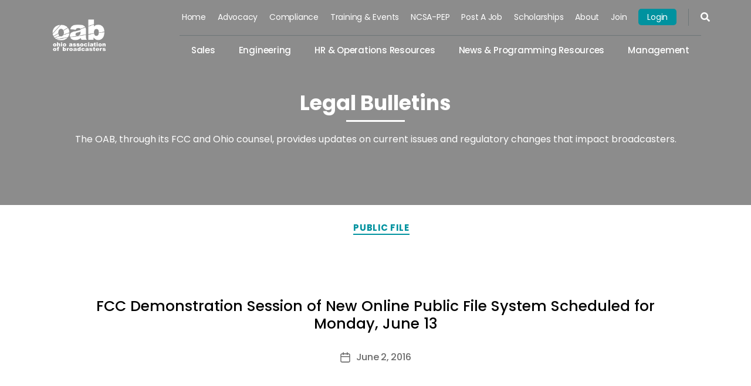

--- FILE ---
content_type: text/html; charset=UTF-8
request_url: https://oab.org/legal_update/fcc-demonstration-session-of-new-online-public-file-system-scheduled-for-monday-june-13/
body_size: 21380
content:
<!DOCTYPE html>

<html class="no-js" lang="en-US">

	<head>

		<meta charset="UTF-8">
		<meta name="viewport" content="width=device-width, initial-scale=1.0" >

		<link rel="profile" href="https://gmpg.org/xfn/11">

		<meta name='robots' content='index, follow, max-image-preview:large, max-snippet:-1, max-video-preview:-1' />
	<style>img:is([sizes="auto" i], [sizes^="auto," i]) { contain-intrinsic-size: 3000px 1500px }</style>
	
	<!-- This site is optimized with the Yoast SEO plugin v26.1.1 - https://yoast.com/wordpress/plugins/seo/ -->
	<title>FCC Demonstration Session of New Online Public File System Scheduled for Monday, June 13 - Ohio Association of Broadcasters</title>
	<link rel="canonical" href="https://oab.org/legal_update/fcc-demonstration-session-of-new-online-public-file-system-scheduled-for-monday-june-13/" />
	<meta property="og:locale" content="en_US" />
	<meta property="og:type" content="article" />
	<meta property="og:title" content="FCC Demonstration Session of New Online Public File System Scheduled for Monday, June 13 - Ohio Association of Broadcasters" />
	<meta property="og:description" content="This content is restricted to members only. LoginBecome a Member" />
	<meta property="og:url" content="https://oab.org/legal_update/fcc-demonstration-session-of-new-online-public-file-system-scheduled-for-monday-june-13/" />
	<meta property="og:site_name" content="Ohio Association of Broadcasters" />
	<meta property="article:modified_time" content="2024-11-15T20:47:24+00:00" />
	<meta name="twitter:card" content="summary_large_image" />
	<meta name="twitter:label1" content="Est. reading time" />
	<meta name="twitter:data1" content="2 minutes" />
	<script type="application/ld+json" class="yoast-schema-graph">{"@context":"https://schema.org","@graph":[{"@type":"WebPage","@id":"https://oab.org/legal_update/fcc-demonstration-session-of-new-online-public-file-system-scheduled-for-monday-june-13/","url":"https://oab.org/legal_update/fcc-demonstration-session-of-new-online-public-file-system-scheduled-for-monday-june-13/","name":"FCC Demonstration Session of New Online Public File System Scheduled for Monday, June 13 - Ohio Association of Broadcasters","isPartOf":{"@id":"https://oab.org/#website"},"datePublished":"2016-06-02T21:05:33+00:00","dateModified":"2024-11-15T20:47:24+00:00","breadcrumb":{"@id":"https://oab.org/legal_update/fcc-demonstration-session-of-new-online-public-file-system-scheduled-for-monday-june-13/#breadcrumb"},"inLanguage":"en-US","potentialAction":[{"@type":"ReadAction","target":["https://oab.org/legal_update/fcc-demonstration-session-of-new-online-public-file-system-scheduled-for-monday-june-13/"]}]},{"@type":"BreadcrumbList","@id":"https://oab.org/legal_update/fcc-demonstration-session-of-new-online-public-file-system-scheduled-for-monday-june-13/#breadcrumb","itemListElement":[{"@type":"ListItem","position":1,"name":"Home","item":"https://oab.org/"},{"@type":"ListItem","position":2,"name":"FCC Demonstration Session of New Online Public File System Scheduled for Monday, June 13"}]},{"@type":"WebSite","@id":"https://oab.org/#website","url":"https://oab.org/","name":"Ohio Association of Broadcasters","description":"Ohio broadcasters are dedicated to informing, serving, and innovating in their communities – bringing you the sights and sound of home. Whether you live in Blue Ash, Yellow Springs, Bowling Green or Whitehall, we know local matters.","publisher":{"@id":"https://oab.org/#organization"},"potentialAction":[{"@type":"SearchAction","target":{"@type":"EntryPoint","urlTemplate":"https://oab.org/?s={search_term_string}"},"query-input":{"@type":"PropertyValueSpecification","valueRequired":true,"valueName":"search_term_string"}}],"inLanguage":"en-US"},{"@type":"Organization","@id":"https://oab.org/#organization","name":"Ohio Association of Broadcasters","url":"https://oab.org/","logo":{"@type":"ImageObject","inLanguage":"en-US","@id":"https://oab.org/#/schema/logo/image/","url":"https://oab.org/wp-content/uploads/2021/06/OAB_Logo_White-01.png","contentUrl":"https://oab.org/wp-content/uploads/2021/06/OAB_Logo_White-01.png","width":621,"height":383,"caption":"Ohio Association of Broadcasters"},"image":{"@id":"https://oab.org/#/schema/logo/image/"}}]}</script>
	<!-- / Yoast SEO plugin. -->


<link rel="alternate" type="application/rss+xml" title="Ohio Association of Broadcasters &raquo; Feed" href="https://oab.org/feed/" />
<link rel="alternate" type="application/rss+xml" title="Ohio Association of Broadcasters &raquo; Comments Feed" href="https://oab.org/comments/feed/" />
<script>
window._wpemojiSettings = {"baseUrl":"https:\/\/s.w.org\/images\/core\/emoji\/16.0.1\/72x72\/","ext":".png","svgUrl":"https:\/\/s.w.org\/images\/core\/emoji\/16.0.1\/svg\/","svgExt":".svg","source":{"concatemoji":"https:\/\/oab.org\/wp-includes\/js\/wp-emoji-release.min.js?ver=d591283722b644a05f30f3dc26f0a1ea"}};
/*! This file is auto-generated */
!function(s,n){var o,i,e;function c(e){try{var t={supportTests:e,timestamp:(new Date).valueOf()};sessionStorage.setItem(o,JSON.stringify(t))}catch(e){}}function p(e,t,n){e.clearRect(0,0,e.canvas.width,e.canvas.height),e.fillText(t,0,0);var t=new Uint32Array(e.getImageData(0,0,e.canvas.width,e.canvas.height).data),a=(e.clearRect(0,0,e.canvas.width,e.canvas.height),e.fillText(n,0,0),new Uint32Array(e.getImageData(0,0,e.canvas.width,e.canvas.height).data));return t.every(function(e,t){return e===a[t]})}function u(e,t){e.clearRect(0,0,e.canvas.width,e.canvas.height),e.fillText(t,0,0);for(var n=e.getImageData(16,16,1,1),a=0;a<n.data.length;a++)if(0!==n.data[a])return!1;return!0}function f(e,t,n,a){switch(t){case"flag":return n(e,"\ud83c\udff3\ufe0f\u200d\u26a7\ufe0f","\ud83c\udff3\ufe0f\u200b\u26a7\ufe0f")?!1:!n(e,"\ud83c\udde8\ud83c\uddf6","\ud83c\udde8\u200b\ud83c\uddf6")&&!n(e,"\ud83c\udff4\udb40\udc67\udb40\udc62\udb40\udc65\udb40\udc6e\udb40\udc67\udb40\udc7f","\ud83c\udff4\u200b\udb40\udc67\u200b\udb40\udc62\u200b\udb40\udc65\u200b\udb40\udc6e\u200b\udb40\udc67\u200b\udb40\udc7f");case"emoji":return!a(e,"\ud83e\udedf")}return!1}function g(e,t,n,a){var r="undefined"!=typeof WorkerGlobalScope&&self instanceof WorkerGlobalScope?new OffscreenCanvas(300,150):s.createElement("canvas"),o=r.getContext("2d",{willReadFrequently:!0}),i=(o.textBaseline="top",o.font="600 32px Arial",{});return e.forEach(function(e){i[e]=t(o,e,n,a)}),i}function t(e){var t=s.createElement("script");t.src=e,t.defer=!0,s.head.appendChild(t)}"undefined"!=typeof Promise&&(o="wpEmojiSettingsSupports",i=["flag","emoji"],n.supports={everything:!0,everythingExceptFlag:!0},e=new Promise(function(e){s.addEventListener("DOMContentLoaded",e,{once:!0})}),new Promise(function(t){var n=function(){try{var e=JSON.parse(sessionStorage.getItem(o));if("object"==typeof e&&"number"==typeof e.timestamp&&(new Date).valueOf()<e.timestamp+604800&&"object"==typeof e.supportTests)return e.supportTests}catch(e){}return null}();if(!n){if("undefined"!=typeof Worker&&"undefined"!=typeof OffscreenCanvas&&"undefined"!=typeof URL&&URL.createObjectURL&&"undefined"!=typeof Blob)try{var e="postMessage("+g.toString()+"("+[JSON.stringify(i),f.toString(),p.toString(),u.toString()].join(",")+"));",a=new Blob([e],{type:"text/javascript"}),r=new Worker(URL.createObjectURL(a),{name:"wpTestEmojiSupports"});return void(r.onmessage=function(e){c(n=e.data),r.terminate(),t(n)})}catch(e){}c(n=g(i,f,p,u))}t(n)}).then(function(e){for(var t in e)n.supports[t]=e[t],n.supports.everything=n.supports.everything&&n.supports[t],"flag"!==t&&(n.supports.everythingExceptFlag=n.supports.everythingExceptFlag&&n.supports[t]);n.supports.everythingExceptFlag=n.supports.everythingExceptFlag&&!n.supports.flag,n.DOMReady=!1,n.readyCallback=function(){n.DOMReady=!0}}).then(function(){return e}).then(function(){var e;n.supports.everything||(n.readyCallback(),(e=n.source||{}).concatemoji?t(e.concatemoji):e.wpemoji&&e.twemoji&&(t(e.twemoji),t(e.wpemoji)))}))}((window,document),window._wpemojiSettings);
</script>
<style id='wp-emoji-styles-inline-css'>

	img.wp-smiley, img.emoji {
		display: inline !important;
		border: none !important;
		box-shadow: none !important;
		height: 1em !important;
		width: 1em !important;
		margin: 0 0.07em !important;
		vertical-align: -0.1em !important;
		background: none !important;
		padding: 0 !important;
	}
</style>
<link rel='stylesheet' id='wp-block-library-css' href='https://oab.org/wp-includes/css/dist/block-library/style.min.css?ver=d591283722b644a05f30f3dc26f0a1ea' media='all' />
<style id='classic-theme-styles-inline-css'>
/*! This file is auto-generated */
.wp-block-button__link{color:#fff;background-color:#32373c;border-radius:9999px;box-shadow:none;text-decoration:none;padding:calc(.667em + 2px) calc(1.333em + 2px);font-size:1.125em}.wp-block-file__button{background:#32373c;color:#fff;text-decoration:none}
</style>
<style id='global-styles-inline-css'>
:root{--wp--preset--aspect-ratio--square: 1;--wp--preset--aspect-ratio--4-3: 4/3;--wp--preset--aspect-ratio--3-4: 3/4;--wp--preset--aspect-ratio--3-2: 3/2;--wp--preset--aspect-ratio--2-3: 2/3;--wp--preset--aspect-ratio--16-9: 16/9;--wp--preset--aspect-ratio--9-16: 9/16;--wp--preset--color--black: #000000;--wp--preset--color--cyan-bluish-gray: #abb8c3;--wp--preset--color--white: #ffffff;--wp--preset--color--pale-pink: #f78da7;--wp--preset--color--vivid-red: #cf2e2e;--wp--preset--color--luminous-vivid-orange: #ff6900;--wp--preset--color--luminous-vivid-amber: #fcb900;--wp--preset--color--light-green-cyan: #7bdcb5;--wp--preset--color--vivid-green-cyan: #00d084;--wp--preset--color--pale-cyan-blue: #8ed1fc;--wp--preset--color--vivid-cyan-blue: #0693e3;--wp--preset--color--vivid-purple: #9b51e0;--wp--preset--color--accent: #cd2653;--wp--preset--color--primary: #000000;--wp--preset--color--secondary: #6d6d6d;--wp--preset--color--subtle-background: #dcd7ca;--wp--preset--color--background: #f5efe0;--wp--preset--gradient--vivid-cyan-blue-to-vivid-purple: linear-gradient(135deg,rgba(6,147,227,1) 0%,rgb(155,81,224) 100%);--wp--preset--gradient--light-green-cyan-to-vivid-green-cyan: linear-gradient(135deg,rgb(122,220,180) 0%,rgb(0,208,130) 100%);--wp--preset--gradient--luminous-vivid-amber-to-luminous-vivid-orange: linear-gradient(135deg,rgba(252,185,0,1) 0%,rgba(255,105,0,1) 100%);--wp--preset--gradient--luminous-vivid-orange-to-vivid-red: linear-gradient(135deg,rgba(255,105,0,1) 0%,rgb(207,46,46) 100%);--wp--preset--gradient--very-light-gray-to-cyan-bluish-gray: linear-gradient(135deg,rgb(238,238,238) 0%,rgb(169,184,195) 100%);--wp--preset--gradient--cool-to-warm-spectrum: linear-gradient(135deg,rgb(74,234,220) 0%,rgb(151,120,209) 20%,rgb(207,42,186) 40%,rgb(238,44,130) 60%,rgb(251,105,98) 80%,rgb(254,248,76) 100%);--wp--preset--gradient--blush-light-purple: linear-gradient(135deg,rgb(255,206,236) 0%,rgb(152,150,240) 100%);--wp--preset--gradient--blush-bordeaux: linear-gradient(135deg,rgb(254,205,165) 0%,rgb(254,45,45) 50%,rgb(107,0,62) 100%);--wp--preset--gradient--luminous-dusk: linear-gradient(135deg,rgb(255,203,112) 0%,rgb(199,81,192) 50%,rgb(65,88,208) 100%);--wp--preset--gradient--pale-ocean: linear-gradient(135deg,rgb(255,245,203) 0%,rgb(182,227,212) 50%,rgb(51,167,181) 100%);--wp--preset--gradient--electric-grass: linear-gradient(135deg,rgb(202,248,128) 0%,rgb(113,206,126) 100%);--wp--preset--gradient--midnight: linear-gradient(135deg,rgb(2,3,129) 0%,rgb(40,116,252) 100%);--wp--preset--font-size--small: 18px;--wp--preset--font-size--medium: 20px;--wp--preset--font-size--large: 26.25px;--wp--preset--font-size--x-large: 42px;--wp--preset--font-size--normal: 21px;--wp--preset--font-size--larger: 32px;--wp--preset--spacing--20: 0.44rem;--wp--preset--spacing--30: 0.67rem;--wp--preset--spacing--40: 1rem;--wp--preset--spacing--50: 1.5rem;--wp--preset--spacing--60: 2.25rem;--wp--preset--spacing--70: 3.38rem;--wp--preset--spacing--80: 5.06rem;--wp--preset--shadow--natural: 6px 6px 9px rgba(0, 0, 0, 0.2);--wp--preset--shadow--deep: 12px 12px 50px rgba(0, 0, 0, 0.4);--wp--preset--shadow--sharp: 6px 6px 0px rgba(0, 0, 0, 0.2);--wp--preset--shadow--outlined: 6px 6px 0px -3px rgba(255, 255, 255, 1), 6px 6px rgba(0, 0, 0, 1);--wp--preset--shadow--crisp: 6px 6px 0px rgba(0, 0, 0, 1);}:where(.is-layout-flex){gap: 0.5em;}:where(.is-layout-grid){gap: 0.5em;}body .is-layout-flex{display: flex;}.is-layout-flex{flex-wrap: wrap;align-items: center;}.is-layout-flex > :is(*, div){margin: 0;}body .is-layout-grid{display: grid;}.is-layout-grid > :is(*, div){margin: 0;}:where(.wp-block-columns.is-layout-flex){gap: 2em;}:where(.wp-block-columns.is-layout-grid){gap: 2em;}:where(.wp-block-post-template.is-layout-flex){gap: 1.25em;}:where(.wp-block-post-template.is-layout-grid){gap: 1.25em;}.has-black-color{color: var(--wp--preset--color--black) !important;}.has-cyan-bluish-gray-color{color: var(--wp--preset--color--cyan-bluish-gray) !important;}.has-white-color{color: var(--wp--preset--color--white) !important;}.has-pale-pink-color{color: var(--wp--preset--color--pale-pink) !important;}.has-vivid-red-color{color: var(--wp--preset--color--vivid-red) !important;}.has-luminous-vivid-orange-color{color: var(--wp--preset--color--luminous-vivid-orange) !important;}.has-luminous-vivid-amber-color{color: var(--wp--preset--color--luminous-vivid-amber) !important;}.has-light-green-cyan-color{color: var(--wp--preset--color--light-green-cyan) !important;}.has-vivid-green-cyan-color{color: var(--wp--preset--color--vivid-green-cyan) !important;}.has-pale-cyan-blue-color{color: var(--wp--preset--color--pale-cyan-blue) !important;}.has-vivid-cyan-blue-color{color: var(--wp--preset--color--vivid-cyan-blue) !important;}.has-vivid-purple-color{color: var(--wp--preset--color--vivid-purple) !important;}.has-black-background-color{background-color: var(--wp--preset--color--black) !important;}.has-cyan-bluish-gray-background-color{background-color: var(--wp--preset--color--cyan-bluish-gray) !important;}.has-white-background-color{background-color: var(--wp--preset--color--white) !important;}.has-pale-pink-background-color{background-color: var(--wp--preset--color--pale-pink) !important;}.has-vivid-red-background-color{background-color: var(--wp--preset--color--vivid-red) !important;}.has-luminous-vivid-orange-background-color{background-color: var(--wp--preset--color--luminous-vivid-orange) !important;}.has-luminous-vivid-amber-background-color{background-color: var(--wp--preset--color--luminous-vivid-amber) !important;}.has-light-green-cyan-background-color{background-color: var(--wp--preset--color--light-green-cyan) !important;}.has-vivid-green-cyan-background-color{background-color: var(--wp--preset--color--vivid-green-cyan) !important;}.has-pale-cyan-blue-background-color{background-color: var(--wp--preset--color--pale-cyan-blue) !important;}.has-vivid-cyan-blue-background-color{background-color: var(--wp--preset--color--vivid-cyan-blue) !important;}.has-vivid-purple-background-color{background-color: var(--wp--preset--color--vivid-purple) !important;}.has-black-border-color{border-color: var(--wp--preset--color--black) !important;}.has-cyan-bluish-gray-border-color{border-color: var(--wp--preset--color--cyan-bluish-gray) !important;}.has-white-border-color{border-color: var(--wp--preset--color--white) !important;}.has-pale-pink-border-color{border-color: var(--wp--preset--color--pale-pink) !important;}.has-vivid-red-border-color{border-color: var(--wp--preset--color--vivid-red) !important;}.has-luminous-vivid-orange-border-color{border-color: var(--wp--preset--color--luminous-vivid-orange) !important;}.has-luminous-vivid-amber-border-color{border-color: var(--wp--preset--color--luminous-vivid-amber) !important;}.has-light-green-cyan-border-color{border-color: var(--wp--preset--color--light-green-cyan) !important;}.has-vivid-green-cyan-border-color{border-color: var(--wp--preset--color--vivid-green-cyan) !important;}.has-pale-cyan-blue-border-color{border-color: var(--wp--preset--color--pale-cyan-blue) !important;}.has-vivid-cyan-blue-border-color{border-color: var(--wp--preset--color--vivid-cyan-blue) !important;}.has-vivid-purple-border-color{border-color: var(--wp--preset--color--vivid-purple) !important;}.has-vivid-cyan-blue-to-vivid-purple-gradient-background{background: var(--wp--preset--gradient--vivid-cyan-blue-to-vivid-purple) !important;}.has-light-green-cyan-to-vivid-green-cyan-gradient-background{background: var(--wp--preset--gradient--light-green-cyan-to-vivid-green-cyan) !important;}.has-luminous-vivid-amber-to-luminous-vivid-orange-gradient-background{background: var(--wp--preset--gradient--luminous-vivid-amber-to-luminous-vivid-orange) !important;}.has-luminous-vivid-orange-to-vivid-red-gradient-background{background: var(--wp--preset--gradient--luminous-vivid-orange-to-vivid-red) !important;}.has-very-light-gray-to-cyan-bluish-gray-gradient-background{background: var(--wp--preset--gradient--very-light-gray-to-cyan-bluish-gray) !important;}.has-cool-to-warm-spectrum-gradient-background{background: var(--wp--preset--gradient--cool-to-warm-spectrum) !important;}.has-blush-light-purple-gradient-background{background: var(--wp--preset--gradient--blush-light-purple) !important;}.has-blush-bordeaux-gradient-background{background: var(--wp--preset--gradient--blush-bordeaux) !important;}.has-luminous-dusk-gradient-background{background: var(--wp--preset--gradient--luminous-dusk) !important;}.has-pale-ocean-gradient-background{background: var(--wp--preset--gradient--pale-ocean) !important;}.has-electric-grass-gradient-background{background: var(--wp--preset--gradient--electric-grass) !important;}.has-midnight-gradient-background{background: var(--wp--preset--gradient--midnight) !important;}.has-small-font-size{font-size: var(--wp--preset--font-size--small) !important;}.has-medium-font-size{font-size: var(--wp--preset--font-size--medium) !important;}.has-large-font-size{font-size: var(--wp--preset--font-size--large) !important;}.has-x-large-font-size{font-size: var(--wp--preset--font-size--x-large) !important;}
:where(.wp-block-post-template.is-layout-flex){gap: 1.25em;}:where(.wp-block-post-template.is-layout-grid){gap: 1.25em;}
:where(.wp-block-columns.is-layout-flex){gap: 2em;}:where(.wp-block-columns.is-layout-grid){gap: 2em;}
:root :where(.wp-block-pullquote){font-size: 1.5em;line-height: 1.6;}
</style>
<link rel='stylesheet' id='contact-form-7-css' href='https://oab.org/wp-content/plugins/contact-form-7/includes/css/styles.css?ver=6.1.2' media='all' />
<link rel='stylesheet' id='collapscore-css-css' href='https://oab.org/wp-content/plugins/jquery-collapse-o-matic/css/core_style.css?ver=1.0' media='all' />
<link rel='stylesheet' id='collapseomatic-css-css' href='https://oab.org/wp-content/plugins/jquery-collapse-o-matic/css/light_style.css?ver=1.6' media='all' />
<link rel='stylesheet' id='wp-job-manager-job-listings-css' href='https://oab.org/wp-content/plugins/wp-job-manager/assets/dist/css/job-listings.css?ver=598383a28ac5f9f156e4' media='all' />
<link rel='stylesheet' id='parent-style-css' href='https://oab.org/wp-content/themes/twentytwenty/style.css?ver=d591283722b644a05f30f3dc26f0a1ea' media='all' />
<link rel='stylesheet' id='bootstrap-min-css-css' href='https://oab.org/wp-content/themes/twentytwenty-child/assets/libraries/bootstrap-4.5.3/css/bootstrap.min.css?ver=1.1' media='all' />
<link rel='stylesheet' id='fontawesome-all-min-css-css' href='https://oab.org/wp-content/themes/twentytwenty-child/assets/libraries/fontawesome-5.15.1/css/all.min.css?ver=1.1' media='all' />
<link rel='stylesheet' id='slick-css-css' href='https://oab.org/wp-content/themes/twentytwenty-child/assets/libraries/slick-1.8.1/slick.css?ver=1.1' media='all' />
<link rel='stylesheet' id='slick-theme-css-css' href='https://oab.org/wp-content/themes/twentytwenty-child/assets/libraries/slick-1.8.1/slick-theme.css?ver=1.1' media='all' />
<link rel='stylesheet' id='twentytwenty-style-css' href='https://oab.org/wp-content/themes/twentytwenty-child/style.css?ver=1.0.0' media='all' />
<style id='twentytwenty-style-inline-css'>
.color-accent,.color-accent-hover:hover,.color-accent-hover:focus,:root .has-accent-color,.has-drop-cap:not(:focus):first-letter,.wp-block-button.is-style-outline,a { color: #cd2653; }blockquote,.border-color-accent,.border-color-accent-hover:hover,.border-color-accent-hover:focus { border-color: #cd2653; }button,.button,.faux-button,.wp-block-button__link,.wp-block-file .wp-block-file__button,input[type="button"],input[type="reset"],input[type="submit"],.bg-accent,.bg-accent-hover:hover,.bg-accent-hover:focus,:root .has-accent-background-color,.comment-reply-link { background-color: #cd2653; }.fill-children-accent,.fill-children-accent * { fill: #cd2653; }body,.entry-title a,:root .has-primary-color { color: #000000; }:root .has-primary-background-color { background-color: #000000; }cite,figcaption,.wp-caption-text,.post-meta,.entry-content .wp-block-archives li,.entry-content .wp-block-categories li,.entry-content .wp-block-latest-posts li,.wp-block-latest-comments__comment-date,.wp-block-latest-posts__post-date,.wp-block-embed figcaption,.wp-block-image figcaption,.wp-block-pullquote cite,.comment-metadata,.comment-respond .comment-notes,.comment-respond .logged-in-as,.pagination .dots,.entry-content hr:not(.has-background),hr.styled-separator,:root .has-secondary-color { color: #6d6d6d; }:root .has-secondary-background-color { background-color: #6d6d6d; }pre,fieldset,input,textarea,table,table *,hr { border-color: #dcd7ca; }caption,code,code,kbd,samp,.wp-block-table.is-style-stripes tbody tr:nth-child(odd),:root .has-subtle-background-background-color { background-color: #dcd7ca; }.wp-block-table.is-style-stripes { border-bottom-color: #dcd7ca; }.wp-block-latest-posts.is-grid li { border-top-color: #dcd7ca; }:root .has-subtle-background-color { color: #dcd7ca; }body:not(.overlay-header) .primary-menu > li > a,body:not(.overlay-header) .primary-menu > li > .icon,.modal-menu a,.footer-menu a, .footer-widgets a:where(:not(.wp-block-button__link)),#site-footer .wp-block-button.is-style-outline,.wp-block-pullquote:before,.singular:not(.overlay-header) .entry-header a,.archive-header a,.header-footer-group .color-accent,.header-footer-group .color-accent-hover:hover { color: #cd2653; }.social-icons a,#site-footer button:not(.toggle),#site-footer .button,#site-footer .faux-button,#site-footer .wp-block-button__link,#site-footer .wp-block-file__button,#site-footer input[type="button"],#site-footer input[type="reset"],#site-footer input[type="submit"] { background-color: #cd2653; }.header-footer-group,body:not(.overlay-header) #site-header .toggle,.menu-modal .toggle { color: #000000; }body:not(.overlay-header) .primary-menu ul { background-color: #000000; }body:not(.overlay-header) .primary-menu > li > ul:after { border-bottom-color: #000000; }body:not(.overlay-header) .primary-menu ul ul:after { border-left-color: #000000; }.site-description,body:not(.overlay-header) .toggle-inner .toggle-text,.widget .post-date,.widget .rss-date,.widget_archive li,.widget_categories li,.widget cite,.widget_pages li,.widget_meta li,.widget_nav_menu li,.powered-by-wordpress,.footer-credits .privacy-policy,.to-the-top,.singular .entry-header .post-meta,.singular:not(.overlay-header) .entry-header .post-meta a { color: #6d6d6d; }.header-footer-group pre,.header-footer-group fieldset,.header-footer-group input,.header-footer-group textarea,.header-footer-group table,.header-footer-group table *,.footer-nav-widgets-wrapper,#site-footer,.menu-modal nav *,.footer-widgets-outer-wrapper,.footer-top { border-color: #dcd7ca; }.header-footer-group table caption,body:not(.overlay-header) .header-inner .toggle-wrapper::before { background-color: #dcd7ca; }
</style>
<link rel='stylesheet' id='twentytwenty-fonts-css' href='https://oab.org/wp-content/themes/twentytwenty/assets/css/font-inter.css?ver=1.0.0' media='all' />
<link rel='stylesheet' id='twentytwenty-print-style-css' href='https://oab.org/wp-content/themes/twentytwenty/print.css?ver=1.0.0' media='print' />
<link rel='stylesheet' id='wp-pagenavi-css' href='https://oab.org/wp-content/plugins/wp-pagenavi/pagenavi-css.css?ver=2.70' media='all' />
<script src="https://oab.org/wp-includes/js/jquery/jquery.min.js?ver=3.7.1" id="jquery-core-js"></script>
<script src="https://oab.org/wp-includes/js/jquery/jquery-migrate.min.js?ver=3.4.1" id="jquery-migrate-js"></script>
<script src="https://oab.org/wp-content/themes/twentytwenty/assets/js/index.js?ver=1.0.0" id="twentytwenty-js-js" defer data-wp-strategy="defer"></script>
<link rel="https://api.w.org/" href="https://oab.org/wp-json/" /><link rel="alternate" title="JSON" type="application/json" href="https://oab.org/wp-json/wp/v2/legal_update/8915" /><link rel="EditURI" type="application/rsd+xml" title="RSD" href="https://oab.org/xmlrpc.php?rsd" />
<link rel="alternate" title="oEmbed (JSON)" type="application/json+oembed" href="https://oab.org/wp-json/oembed/1.0/embed?url=https%3A%2F%2Foab.org%2Flegal_update%2Ffcc-demonstration-session-of-new-online-public-file-system-scheduled-for-monday-june-13%2F" />
<link rel="alternate" title="oEmbed (XML)" type="text/xml+oembed" href="https://oab.org/wp-json/oembed/1.0/embed?url=https%3A%2F%2Foab.org%2Flegal_update%2Ffcc-demonstration-session-of-new-online-public-file-system-scheduled-for-monday-june-13%2F&#038;format=xml" />
<!-- Google tag (gtag.js) --> <script async src=https://www.googletagmanager.com/gtag/js?id=G-F0LLG79Z5C></script> <script> window.dataLayer = window.dataLayer || []; function gtag(){dataLayer.push(arguments);} gtag('js', new Date()); gtag('config', 'G-F0LLG79Z5C'); </script>	<script>document.documentElement.className = document.documentElement.className.replace( 'no-js', 'js' );</script>
	<style>.recentcomments a{display:inline !important;padding:0 !important;margin:0 !important;}</style><link rel="icon" href="https://oab.org/wp-content/uploads/2020/11/cropped-icons-32x32.jpg" sizes="32x32" />
<link rel="icon" href="https://oab.org/wp-content/uploads/2020/11/cropped-icons-192x192.jpg" sizes="192x192" />
<link rel="apple-touch-icon" href="https://oab.org/wp-content/uploads/2020/11/cropped-icons-180x180.jpg" />
<meta name="msapplication-TileImage" content="https://oab.org/wp-content/uploads/2020/11/cropped-icons-270x270.jpg" />
		<style id="wp-custom-css">
			.h3, h3 {
    color: #000080;
	font-size: 2.5rem;
	font-weight: 600;
	padding: 2.5rem 0rem .5rem 0rem;
}

li > ul, li > ol {
    margin: 0 0 0 2rem;
}

.color-accent, .color-accent-hover:hover, .color-accent-hover:focus, :root .has-accent-color, .has-drop-cap:not(:focus):first-letter, .wp-block-button.is-style-outline, a {
    color: #00929f;
}


.inner-cta-section{display:none;}

blockquote {
border-color: #00929f;
    border-width: 0 0 0 0.5rem;
/*     border-width: 0; */
    margin: 3rem 15rem 3rem 5rem;
    position: relative;
		
}

/* blockquote::before, blockquote::after {
    /* content: ""; */
    content: "\201C";
    font-size: 15rem;
    position: absolute;
    top: -70px;
    color: #00929f;
    left: 6px;
    z-index: -6;
    font-family: sans-serif;
    opacity: 0.3;
}  */



		</style>
		
	</head>

	<body data-rsssl=1 class="wp-singular legal_update-template-default single single-legal_update postid-8915 wp-custom-logo wp-embed-responsive wp-theme-twentytwenty wp-child-theme-twentytwenty-child singular enable-search-modal missing-post-thumbnail has-single-pagination not-showing-comments show-avatars footer-top-visible twenty-twenty-child">

		<a class="skip-link screen-reader-text" href="#site-content">Skip to the content</a>
        <header class="primary-header">
            <div class="header-top">
                <div class="container">
                    <div class="row align-items-center justify-content-end">
                        <div class="top-bar">
                            <ul id="menu-sales-top-menu" class="menu landing-top"><li id="menu-item-20346" class="menu-item menu-item-type-post_type menu-item-object-page menu-item-home menu-item-20346"><a href="https://oab.org/">Home</a></li>
<li id="menu-item-20338" class="menu-item menu-item-type-post_type menu-item-object-page menu-item-20338"><a href="https://oab.org/advocacy/">Advocacy</a></li>
<li id="menu-item-20341" class="menu-item menu-item-type-post_type menu-item-object-page menu-item-20341"><a href="https://oab.org/compliance/">Compliance</a></li>
<li id="menu-item-20340" class="menu-item menu-item-type-post_type menu-item-object-page menu-item-20340"><a href="https://oab.org/training/">Training &#038; Events</a></li>
<li id="menu-item-22665" class="menu-item menu-item-type-post_type menu-item-object-page menu-item-22665"><a href="https://oab.org/ncsa-pep/">NCSA-PEP</a></li>
<li id="menu-item-22663" class="menu-item menu-item-type-post_type menu-item-object-page menu-item-22663"><a href="https://oab.org/post-a-job/">Post a Job</a></li>
<li id="menu-item-28565" class="menu-item menu-item-type-post_type menu-item-object-page menu-item-28565"><a href="https://oab.org/scholarships/">Scholarships</a></li>
<li id="menu-item-20336" class="menu-item menu-item-type-custom menu-item-object-custom menu-item-20336"><a href="https://oab.org/about-the-oab/">About</a></li>
<li id="menu-item-20337" class="menu-item menu-item-type-custom menu-item-object-custom menu-item-20337"><a href="https://oab.org/become-a-member/">Join</a></li>
<li><a href="/wp-login.php?redirect_to=https://oab.org/legal_update/fcc-demonstration-session-of-new-online-public-file-system-scheduled-for-monday-june-13/" class="subpage_login_btn">Login</a></li></ul>                            <div class="toggle-wrapper search-toggle-wrapper">
                                <button class="toggle search-toggle desktop-search-toggle" data-toggle-target=".search-modal" data-toggle-body-class="showing-search-modal" data-set-focus=".search-modal .search-field" aria-expanded="false">
									<span class="toggle-inner">
										<i class="fas fa-search"></i>
									</span>
                                </button>
                            </div>
                        </div>
                        <a class="q-handle"></a>
                    </div>
                </div>
            </div>
            <div class="container">
                <div class="row">
                    <div class="col-12">
                        <nav class="navbar navbar-expand-xl py-3 px-0">
                            <div class="logo">
                                <a href="https://oab.org/" class="custom-logo-link" rel="home"><img width="621" height="383" src="https://oab.org/wp-content/uploads/2021/06/OAB_Logo_White-01.png" class="custom-logo" alt="Ohio Association of Broadcasters" decoding="async" fetchpriority="high" srcset="https://oab.org/wp-content/uploads/2021/06/OAB_Logo_White-01.png 621w, https://oab.org/wp-content/uploads/2021/06/OAB_Logo_White-01-300x185.png 300w" sizes="(max-width: 621px) 100vw, 621px" /></a>                            </div>
                            <button class="navbar-toggler" type="button" data-toggle="collapse" data-target="#navbarToggler" aria-controls="navbarToggler" aria-expanded="false" aria-label="Toggle navigation">
                                <i class="fas fa-bars"></i>
                            </button>
                            <div class="collapse navbar-collapse justify-content-end" id="navbarToggler">
                                <div class="mobile-main-nav">
                                    <button class="mobile-nav">Main Menu</button>
                                    <div class="menu-group"><div class="menu-main-menu-container"><ul id="menu-main-menu" class="menu"><li id="menu-item-20101" class="menu-item menu-item-type-post_type menu-item-object-page menu-item-20101"><a href="https://oab.org/advocacy/">Advocacy</a></li>
<li id="menu-item-20074" class="menu-item menu-item-type-post_type menu-item-object-page menu-item-20074"><a href="https://oab.org/compliance/">Compliance</a></li>
<li id="menu-item-19786" class="menu-item menu-item-type-post_type menu-item-object-page menu-item-19786"><a href="https://oab.org/training/" title="Training">Training &#038; Events</a></li>
<li id="menu-item-20440" class="menu-item menu-item-type-post_type menu-item-object-page menu-item-20440"><a href="https://oab.org/ncsa-pep/">NCSA-PEP Program</a></li>
<li id="menu-item-22664" class="menu-item menu-item-type-post_type menu-item-object-page menu-item-22664"><a href="https://oab.org/post-a-job/">Post a Job</a></li>
<li id="menu-item-28563" class="menu-item menu-item-type-post_type menu-item-object-page menu-item-28563"><a href="https://oab.org/scholarships/">Scholarships</a></li>
<li id="menu-item-7" class="menu-item menu-item-type-custom menu-item-object-custom menu-item-7"><a href="https://oab.org/about-the-oab/">About</a></li>
<li id="menu-item-8" class="menu-item menu-item-type-custom menu-item-object-custom menu-item-8"><a href="https://oab.org/become-a-member/" title="Membership">Join</a></li>
</ul></div></div>
                                    <button class="mobile-nav">Membership Menu</button>
                                    <div class="menu-group">
                                        <ul id="menu-sales-main-menu" class="menu landing-main"><li id="menu-item-275" class="sales-custom menu-item menu-item-type-custom menu-item-object-custom menu-item-275"><a href="https://oab.org/sales/">Sales</a></li>
<li id="menu-item-19655" class="menu-item menu-item-type-post_type menu-item-object-page menu-item-19655"><a href="https://oab.org/engineering/">Engineering</a></li>
<li id="menu-item-19997" class="menu-item menu-item-type-post_type menu-item-object-page menu-item-19997"><a href="https://oab.org/hr-operations/">HR &#038; Operations Resources</a></li>
<li id="menu-item-19871" class="menu-item menu-item-type-post_type menu-item-object-page menu-item-19871"><a href="https://oab.org/news-programming/">News &#038; Programming Resources</a></li>
<li id="menu-item-19990" class="menu-item menu-item-type-post_type menu-item-object-page menu-item-19990"><a href="https://oab.org/management/">Management</a></li>
</ul>                                    </div>
                                </div>
                                <div class="mobile-menu-hide">
                                    <ul id="menu-sales-main-menu-1" class="menu landing-main"><li class="sales-custom menu-item menu-item-type-custom menu-item-object-custom menu-item-275"><a href="https://oab.org/sales/">Sales</a></li>
<li class="menu-item menu-item-type-post_type menu-item-object-page menu-item-19655"><a href="https://oab.org/engineering/">Engineering</a></li>
<li class="menu-item menu-item-type-post_type menu-item-object-page menu-item-19997"><a href="https://oab.org/hr-operations/">HR &#038; Operations Resources</a></li>
<li class="menu-item menu-item-type-post_type menu-item-object-page menu-item-19871"><a href="https://oab.org/news-programming/">News &#038; Programming Resources</a></li>
<li class="menu-item menu-item-type-post_type menu-item-object-page menu-item-19990"><a href="https://oab.org/management/">Management</a></li>
</ul>                                </div>
                            </div>
                        </nav>
                    </div>
                </div>
            </div>
            <div class="header-search-bar">
                <div class="search-modal cover-modal header-footer-group" data-modal-target-string=".search-modal">

	<div class="search-modal-inner modal-inner">

		<div class="section-inner">

			<form role="search" aria-label="Search for:" method="get" class="search-form" action="https://oab.org/">
	<label for="search-form-1">
		<span class="screen-reader-text">
			Search for:		</span>
		<input type="search" id="search-form-1" class="search-field" placeholder="Search &hellip;" value="" name="s" />
	</label>
	<input type="submit" class="search-submit" value="Search" />
</form>

			<button class="toggle search-untoggle close-search-toggle fill-children-current-color" data-toggle-target=".search-modal" data-toggle-body-class="showing-search-modal" data-set-focus=".search-modal .search-field" aria-expanded="false">
				<span class="screen-reader-text">Close search</span>
				<svg class="svg-icon" aria-hidden="true" role="img" focusable="false" xmlns="http://www.w3.org/2000/svg" width="16" height="16" viewBox="0 0 16 16"><polygon fill="" fill-rule="evenodd" points="6.852 7.649 .399 1.195 1.445 .149 7.899 6.602 14.352 .149 15.399 1.195 8.945 7.649 15.399 14.102 14.352 15.149 7.899 8.695 1.445 15.149 .399 14.102" /></svg>			</button><!-- .search-toggle -->

		</div><!-- .section-inner -->

	</div><!-- .search-modal-inner -->

</div><!-- .menu-modal -->
            </div>
        </header>

        <!-- toggle-class -->
        <script>
            jQuery('.q-handle').on('click', function () {
                jQuery('.header-top').toggleClass('active')
            });
            //Handling basic accordions for mobile menu
            let acc = document.getElementsByClassName("mobile-nav");
            let i;

            for (i = 0; i < acc.length; i++) {
                acc[i].addEventListener("click", function() {
                    this.classList.toggle("mobile-active");
                    let panel = this.nextElementSibling;
                    if (panel.style.maxHeight) {
                        panel.style.maxHeight = null;
                    } else {
                        panel.style.maxHeight = panel.scrollHeight + "px";
                    }
                });
            }
        </script>


<div class="menu-modal cover-modal header-footer-group" data-modal-target-string=".menu-modal">

	<div class="menu-modal-inner modal-inner">

		<div class="menu-wrapper section-inner">

			<div class="menu-top">

				<button class="toggle close-nav-toggle fill-children-current-color" data-toggle-target=".menu-modal" data-toggle-body-class="showing-menu-modal" data-set-focus=".menu-modal">
					<span class="toggle-text">Close Menu</span>
					<svg class="svg-icon" aria-hidden="true" role="img" focusable="false" xmlns="http://www.w3.org/2000/svg" width="16" height="16" viewBox="0 0 16 16"><polygon fill="" fill-rule="evenodd" points="6.852 7.649 .399 1.195 1.445 .149 7.899 6.602 14.352 .149 15.399 1.195 8.945 7.649 15.399 14.102 14.352 15.149 7.899 8.695 1.445 15.149 .399 14.102" /></svg>				</button><!-- .nav-toggle -->

				
					<nav class="mobile-menu" aria-label="Mobile">

						<ul class="modal-menu reset-list-style">

						<li class="page_item page-item-21766"><div class="ancestor-wrapper"><a href="https://oab.org/16th-district-of-ohio/">16th District of Ohio</a></div><!-- .ancestor-wrapper --></li>
<li class="page_item page-item-25517"><div class="ancestor-wrapper"><a href="https://oab.org/2022-in-review/">2022 in Review</a></div><!-- .ancestor-wrapper --></li>
<li class="page_item page-item-27090"><div class="ancestor-wrapper"><a href="https://oab.org/2023-am-radio-visits/">2023 AM Radio Fly-In</a></div><!-- .ancestor-wrapper --></li>
<li class="page_item page-item-26268"><div class="ancestor-wrapper"><a href="https://oab.org/2023-capitol-hill-visits/">2023 Capitol Hill Visits</a></div><!-- .ancestor-wrapper --></li>
<li class="page_item page-item-26144"><div class="ancestor-wrapper"><a href="https://oab.org/2023-internships/">2023 Internship Support Program</a></div><!-- .ancestor-wrapper --></li>
<li class="page_item page-item-20878"><div class="ancestor-wrapper"><a href="https://oab.org/2023-scholarship/">2023 Scholarship</a></div><!-- .ancestor-wrapper --></li>
<li class="page_item page-item-26598"><div class="ancestor-wrapper"><a href="https://oab.org/2024-dc-trip/">2024 NAB State Leadership Conference and Capitol Hill Visits</a></div><!-- .ancestor-wrapper --></li>
<li class="page_item page-item-29638 page_item_has_children menu-item-has-children"><div class="ancestor-wrapper"><a href="https://oab.org/2024-executive-forum/">2024 OAB Executive Forum</a><button class="toggle sub-menu-toggle fill-children-current-color" data-toggle-target=".menu-modal .page-item-29638 > ul" data-toggle-type="slidetoggle" data-toggle-duration="250" aria-expanded="false"><span class="screen-reader-text">Show sub menu</span><svg class="svg-icon" aria-hidden="true" role="img" focusable="false" xmlns="http://www.w3.org/2000/svg" width="20" height="12" viewBox="0 0 20 12"><polygon fill="" fill-rule="evenodd" points="1319.899 365.778 1327.678 358 1329.799 360.121 1319.899 370.021 1310 360.121 1312.121 358" transform="translate(-1310 -358)" /></svg></button></div><!-- .ancestor-wrapper -->
<ul class='children'>
	<li class="page_item page-item-30017"><div class="ancestor-wrapper"><a href="https://oab.org/2024-executive-forum/2024-oab-executive-forum-speakers/">2024 OAB Executive Forum Speakers</a></div><!-- .ancestor-wrapper --></li>
</ul>
</li>
<li class="page_item page-item-28370"><div class="ancestor-wrapper"><a href="https://oab.org/2024-sales-resources/">2024 Sales Resources</a></div><!-- .ancestor-wrapper --></li>
<li class="page_item page-item-31013"><div class="ancestor-wrapper"><a href="https://oab.org/2025-dc-trip/">2025 NAB State Leadership Conference and Capitol Hill Visits</a></div><!-- .ancestor-wrapper --></li>
<li class="page_item page-item-31425 page_item_has_children menu-item-has-children"><div class="ancestor-wrapper"><a href="https://oab.org/2025-executive-forum/">2025 OAB Executive Forum</a><button class="toggle sub-menu-toggle fill-children-current-color" data-toggle-target=".menu-modal .page-item-31425 > ul" data-toggle-type="slidetoggle" data-toggle-duration="250" aria-expanded="false"><span class="screen-reader-text">Show sub menu</span><svg class="svg-icon" aria-hidden="true" role="img" focusable="false" xmlns="http://www.w3.org/2000/svg" width="20" height="12" viewBox="0 0 20 12"><polygon fill="" fill-rule="evenodd" points="1319.899 365.778 1327.678 358 1329.799 360.121 1319.899 370.021 1310 360.121 1312.121 358" transform="translate(-1310 -358)" /></svg></button></div><!-- .ancestor-wrapper -->
<ul class='children'>
	<li class="page_item page-item-31697"><div class="ancestor-wrapper"><a href="https://oab.org/2025-executive-forum/speakers/">2025 OAB Executive Forum Speakers</a></div><!-- .ancestor-wrapper --></li>
</ul>
</li>
<li class="page_item page-item-31828"><div class="ancestor-wrapper"><a href="https://oab.org/2025-oab-executive-forum-session-materials/">2025 OAB Executive Forum Session Materials</a></div><!-- .ancestor-wrapper --></li>
<li class="page_item page-item-22381"><div class="ancestor-wrapper"><a href="https://oab.org/a-style-test-page/">A Style Test Page</a></div><!-- .ancestor-wrapper --></li>
<li class="page_item page-item-200 page_item_has_children menu-item-has-children"><div class="ancestor-wrapper"><a href="https://oab.org/about/">About</a><button class="toggle sub-menu-toggle fill-children-current-color" data-toggle-target=".menu-modal .page-item-200 > ul" data-toggle-type="slidetoggle" data-toggle-duration="250" aria-expanded="false"><span class="screen-reader-text">Show sub menu</span><svg class="svg-icon" aria-hidden="true" role="img" focusable="false" xmlns="http://www.w3.org/2000/svg" width="20" height="12" viewBox="0 0 20 12"><polygon fill="" fill-rule="evenodd" points="1319.899 365.778 1327.678 358 1329.799 360.121 1319.899 370.021 1310 360.121 1312.121 358" transform="translate(-1310 -358)" /></svg></button></div><!-- .ancestor-wrapper -->
<ul class='children'>
	<li class="page_item page-item-20590"><div class="ancestor-wrapper"><a href="https://oab.org/about/board-of-directors/">Board of Directors</a></div><!-- .ancestor-wrapper --></li>
	<li class="page_item page-item-20398"><div class="ancestor-wrapper"><a href="https://oab.org/about/staff/">Staff</a></div><!-- .ancestor-wrapper --></li>
</ul>
</li>
<li class="page_item page-item-22679"><div class="ancestor-wrapper"><a href="https://oab.org/about-the-oab/">About the OAB</a></div><!-- .ancestor-wrapper --></li>
<li class="page_item page-item-20099 page_item_has_children menu-item-has-children"><div class="ancestor-wrapper"><a href="https://oab.org/advocacy/">Advocacy</a><button class="toggle sub-menu-toggle fill-children-current-color" data-toggle-target=".menu-modal .page-item-20099 > ul" data-toggle-type="slidetoggle" data-toggle-duration="250" aria-expanded="false"><span class="screen-reader-text">Show sub menu</span><svg class="svg-icon" aria-hidden="true" role="img" focusable="false" xmlns="http://www.w3.org/2000/svg" width="20" height="12" viewBox="0 0 20 12"><polygon fill="" fill-rule="evenodd" points="1319.899 365.778 1327.678 358 1329.799 360.121 1319.899 370.021 1310 360.121 1312.121 358" transform="translate(-1310 -358)" /></svg></button></div><!-- .ancestor-wrapper -->
<ul class='children'>
	<li class="page_item page-item-20129 page_item_has_children menu-item-has-children"><div class="ancestor-wrapper"><a href="https://oab.org/advocacy/ohio-elected-officials/">Ohio Elected Officials</a><button class="toggle sub-menu-toggle fill-children-current-color" data-toggle-target=".menu-modal .page-item-20129 > ul" data-toggle-type="slidetoggle" data-toggle-duration="250" aria-expanded="false"><span class="screen-reader-text">Show sub menu</span><svg class="svg-icon" aria-hidden="true" role="img" focusable="false" xmlns="http://www.w3.org/2000/svg" width="20" height="12" viewBox="0 0 20 12"><polygon fill="" fill-rule="evenodd" points="1319.899 365.778 1327.678 358 1329.799 360.121 1319.899 370.021 1310 360.121 1312.121 358" transform="translate(-1310 -358)" /></svg></button></div><!-- .ancestor-wrapper -->
	<ul class='children'>
		<li class="page_item page-item-21732"><div class="ancestor-wrapper"><a href="https://oab.org/advocacy/ohio-elected-officials/10th-district-of-ohio/">10th District of Ohio</a></div><!-- .ancestor-wrapper --></li>
		<li class="page_item page-item-22152"><div class="ancestor-wrapper"><a href="https://oab.org/advocacy/ohio-elected-officials/11th-district-of-ohio/">11th District of Ohio</a></div><!-- .ancestor-wrapper --></li>
		<li class="page_item page-item-21735"><div class="ancestor-wrapper"><a href="https://oab.org/advocacy/ohio-elected-officials/12th-district-of-ohio/">12th District of Ohio</a></div><!-- .ancestor-wrapper --></li>
		<li class="page_item page-item-21738"><div class="ancestor-wrapper"><a href="https://oab.org/advocacy/ohio-elected-officials/13th-district-of-ohio/">13th District of Ohio</a></div><!-- .ancestor-wrapper --></li>
		<li class="page_item page-item-21759"><div class="ancestor-wrapper"><a href="https://oab.org/advocacy/ohio-elected-officials/14th-district-of-ohio/">14th District of Ohio</a></div><!-- .ancestor-wrapper --></li>
		<li class="page_item page-item-23349"><div class="ancestor-wrapper"><a href="https://oab.org/advocacy/ohio-elected-officials/15th-district-of-ohio/">15th District of Ohio</a></div><!-- .ancestor-wrapper --></li>
		<li class="page_item page-item-21528"><div class="ancestor-wrapper"><a href="https://oab.org/advocacy/ohio-elected-officials/1st-district-of-ohio/">1st District of Ohio</a></div><!-- .ancestor-wrapper --></li>
		<li class="page_item page-item-31216"><div class="ancestor-wrapper"><a href="https://oab.org/advocacy/ohio-elected-officials/2nd-district-of-ohio/">2nd District of Ohio</a></div><!-- .ancestor-wrapper --></li>
		<li class="page_item page-item-21608"><div class="ancestor-wrapper"><a href="https://oab.org/advocacy/ohio-elected-officials/3rd-district-of-ohio/">3rd District of Ohio</a></div><!-- .ancestor-wrapper --></li>
		<li class="page_item page-item-21616"><div class="ancestor-wrapper"><a href="https://oab.org/advocacy/ohio-elected-officials/4th-district-of-ohio/">4th District of Ohio</a></div><!-- .ancestor-wrapper --></li>
		<li class="page_item page-item-21634"><div class="ancestor-wrapper"><a href="https://oab.org/advocacy/ohio-elected-officials/5th-district-of-ohio/">5th District of Ohio</a></div><!-- .ancestor-wrapper --></li>
		<li class="page_item page-item-21694"><div class="ancestor-wrapper"><a href="https://oab.org/advocacy/ohio-elected-officials/6th-district-of-ohio/">6th District of Ohio</a></div><!-- .ancestor-wrapper --></li>
		<li class="page_item page-item-21702"><div class="ancestor-wrapper"><a href="https://oab.org/advocacy/ohio-elected-officials/7th-district-of-ohio/">7th District of Ohio</a></div><!-- .ancestor-wrapper --></li>
		<li class="page_item page-item-21708"><div class="ancestor-wrapper"><a href="https://oab.org/advocacy/ohio-elected-officials/8th-district-of-ohio/">8th District of Ohio</a></div><!-- .ancestor-wrapper --></li>
		<li class="page_item page-item-21727"><div class="ancestor-wrapper"><a href="https://oab.org/advocacy/ohio-elected-officials/9th-district-of-ohio/">9th District of Ohio</a></div><!-- .ancestor-wrapper --></li>
		<li class="page_item page-item-21619"><div class="ancestor-wrapper"><a href="https://oab.org/advocacy/ohio-elected-officials/us-senate-brown/">U.S. Senate</a></div><!-- .ancestor-wrapper --></li>
		<li class="page_item page-item-25778"><div class="ancestor-wrapper"><a href="https://oab.org/advocacy/ohio-elected-officials/us-senate-vance/">U.S. Senate</a></div><!-- .ancestor-wrapper --></li>
		<li class="page_item page-item-31288"><div class="ancestor-wrapper"><a href="https://oab.org/advocacy/ohio-elected-officials/us-senate-moreno/">U.S. Senate</a></div><!-- .ancestor-wrapper --></li>
		<li class="page_item page-item-31284"><div class="ancestor-wrapper"><a href="https://oab.org/advocacy/ohio-elected-officials/us-senate-husted/">U.S. Senate</a></div><!-- .ancestor-wrapper --></li>
	</ul>
</li>
	<li class="page_item page-item-20133"><div class="ancestor-wrapper"><a href="https://oab.org/advocacy/issue-papers/">Broadcaster Issues</a></div><!-- .ancestor-wrapper --></li>
	<li class="page_item page-item-20131"><div class="ancestor-wrapper"><a href="https://oab.org/advocacy/legislative-resources/">Legislative Resources</a></div><!-- .ancestor-wrapper --></li>
</ul>
</li>
<li class="page_item page-item-27132 page_item_has_children menu-item-has-children"><div class="ancestor-wrapper"><a href="https://oab.org/am-radio/">AM Radio Serves Ohio</a><button class="toggle sub-menu-toggle fill-children-current-color" data-toggle-target=".menu-modal .page-item-27132 > ul" data-toggle-type="slidetoggle" data-toggle-duration="250" aria-expanded="false"><span class="screen-reader-text">Show sub menu</span><svg class="svg-icon" aria-hidden="true" role="img" focusable="false" xmlns="http://www.w3.org/2000/svg" width="20" height="12" viewBox="0 0 20 12"><polygon fill="" fill-rule="evenodd" points="1319.899 365.778 1327.678 358 1329.799 360.121 1319.899 370.021 1310 360.121 1312.121 358" transform="translate(-1310 -358)" /></svg></button></div><!-- .ancestor-wrapper -->
<ul class='children'>
	<li class="page_item page-item-27248"><div class="ancestor-wrapper"><a href="https://oab.org/am-radio/am-radio-is-essential-in-an-emergency/">AM Radio is Essential in an Emergency</a></div><!-- .ancestor-wrapper --></li>
</ul>
</li>
<li class="page_item page-item-20608"><div class="ancestor-wrapper"><a href="https://oab.org/anti-trust-policy/">Anti-Trust Policy</a></div><!-- .ancestor-wrapper --></li>
<li class="page_item page-item-26647"><div class="ancestor-wrapper"><a href="https://oab.org/associate-membership/">Associate Membership</a></div><!-- .ancestor-wrapper --></li>
<li class="page_item page-item-20508"><div class="ancestor-wrapper"><a href="https://oab.org/basic-page-testing/">Basic Page</a></div><!-- .ancestor-wrapper --></li>
<li class="page_item page-item-20953"><div class="ancestor-wrapper"><a href="https://oab.org/basic-page-testing-password-protection/">Basic Page-Testing Password Protection</a></div><!-- .ancestor-wrapper --></li>
<li class="page_item page-item-26234"><div class="ancestor-wrapper"><a href="https://oab.org/broadcast-membership/">Broadcast Membership</a></div><!-- .ancestor-wrapper --></li>
<li class="page_item page-item-27758"><div class="ancestor-wrapper"><a href="https://oab.org/career-center/">Career Center</a></div><!-- .ancestor-wrapper --></li>
<li class="page_item page-item-367"><div class="ancestor-wrapper"><a href="https://oab.org/job-board/">Career Center MAIN 10/10/23</a></div><!-- .ancestor-wrapper --></li>
<li class="page_item page-item-26407"><div class="ancestor-wrapper"><a href="https://oab.org/column-test/">Column Test</a></div><!-- .ancestor-wrapper --></li>
<li class="page_item page-item-19991 page_item_has_children menu-item-has-children"><div class="ancestor-wrapper"><a href="https://oab.org/compliance/">Compliance</a><button class="toggle sub-menu-toggle fill-children-current-color" data-toggle-target=".menu-modal .page-item-19991 > ul" data-toggle-type="slidetoggle" data-toggle-duration="250" aria-expanded="false"><span class="screen-reader-text">Show sub menu</span><svg class="svg-icon" aria-hidden="true" role="img" focusable="false" xmlns="http://www.w3.org/2000/svg" width="20" height="12" viewBox="0 0 20 12"><polygon fill="" fill-rule="evenodd" points="1319.899 365.778 1327.678 358 1329.799 360.121 1319.899 370.021 1310 360.121 1312.121 358" transform="translate(-1310 -358)" /></svg></button></div><!-- .ancestor-wrapper -->
<ul class='children'>
	<li class="page_item page-item-31590"><div class="ancestor-wrapper"><a href="https://oab.org/sales/fcc-hotline/">FCC Hotline</a></div><!-- .ancestor-wrapper --></li>
	<li class="page_item page-item-32365"><div class="ancestor-wrapper"><a href="https://oab.org/compliance/foreign-sponsorship-id-webinar/">Foreign Sponsorship ID Rules</a></div><!-- .ancestor-wrapper --></li>
	<li class="page_item page-item-31593"><div class="ancestor-wrapper"><a href="https://oab.org/sales/ohio-info-line/">Ohio Info-Line</a></div><!-- .ancestor-wrapper --></li>
	<li class="page_item page-item-20190"><div class="ancestor-wrapper"><a href="https://oab.org/sales/ohio-advertising-regulations/">Ohio Advertising Regulations</a></div><!-- .ancestor-wrapper --></li>
	<li class="page_item page-item-28434"><div class="ancestor-wrapper"><a href="https://oab.org/compliance/compliance-deadlines/">2025 Broadcaster Compliance Deadlines</a></div><!-- .ancestor-wrapper --></li>
	<li class="page_item page-item-23205"><div class="ancestor-wrapper"><a href="https://oab.org/compliance/online-public-inspection-file-checklists/">Online Public Inspection File Checklists</a></div><!-- .ancestor-wrapper --></li>
	<li class="page_item page-item-20255"><div class="ancestor-wrapper"><a href="https://oab.org/compliance/fcc-eeo-rules/">FCC EEO Rules</a></div><!-- .ancestor-wrapper --></li>
	<li class="page_item page-item-20180"><div class="ancestor-wrapper"><a href="https://oab.org/compliance/primer-on-music-licensing-for-broadcasters/">Music Licensing Issues</a></div><!-- .ancestor-wrapper --></li>
	<li class="page_item page-item-20116"><div class="ancestor-wrapper"><a href="https://oab.org/compliance/legal-bulletins/">Legal Bulletins</a></div><!-- .ancestor-wrapper --></li>
</ul>
</li>
<li class="page_item page-item-23445"><div class="ancestor-wrapper"><a href="https://oab.org/compliance-test/">Compliance Test</a></div><!-- .ancestor-wrapper --></li>
<li class="page_item page-item-20629"><div class="ancestor-wrapper"><a href="https://oab.org/contact-us/">Contact Us</a></div><!-- .ancestor-wrapper --></li>
<li class="page_item page-item-21581"><div class="ancestor-wrapper"><a href="https://oab.org/ohiomediadirectory/">Directory of Ohio Radio &#038; TV Stations</a></div><!-- .ancestor-wrapper --></li>
<li class="page_item page-item-24991"><div class="ancestor-wrapper"><a href="https://oab.org/engineering/emergency-alert-system/">Emergency Alert System (EAS)</a></div><!-- .ancestor-wrapper --></li>
<li class="page_item page-item-19647 page_item_has_children menu-item-has-children"><div class="ancestor-wrapper"><a href="https://oab.org/engineering/">Engineering Resources</a><button class="toggle sub-menu-toggle fill-children-current-color" data-toggle-target=".menu-modal .page-item-19647 > ul" data-toggle-type="slidetoggle" data-toggle-duration="250" aria-expanded="false"><span class="screen-reader-text">Show sub menu</span><svg class="svg-icon" aria-hidden="true" role="img" focusable="false" xmlns="http://www.w3.org/2000/svg" width="20" height="12" viewBox="0 0 20 12"><polygon fill="" fill-rule="evenodd" points="1319.899 365.778 1327.678 358 1329.799 360.121 1319.899 370.021 1310 360.121 1312.121 358" transform="translate(-1310 -358)" /></svg></button></div><!-- .ancestor-wrapper -->
<ul class='children'>
	<li class="page_item page-item-19656 page_item_has_children menu-item-has-children"><div class="ancestor-wrapper"><a href="https://oab.org/engineering/abip-program/">ABIP Program</a><button class="toggle sub-menu-toggle fill-children-current-color" data-toggle-target=".menu-modal .page-item-19656 > ul" data-toggle-type="slidetoggle" data-toggle-duration="250" aria-expanded="false"><span class="screen-reader-text">Show sub menu</span><svg class="svg-icon" aria-hidden="true" role="img" focusable="false" xmlns="http://www.w3.org/2000/svg" width="20" height="12" viewBox="0 0 20 12"><polygon fill="" fill-rule="evenodd" points="1319.899 365.778 1327.678 358 1329.799 360.121 1319.899 370.021 1310 360.121 1312.121 358" transform="translate(-1310 -358)" /></svg></button></div><!-- .ancestor-wrapper -->
	<ul class='children'>
		<li class="page_item page-item-22803"><div class="ancestor-wrapper"><a href="https://oab.org/engineering/abip-program/abip-immunity/">ABIP Immunity</a></div><!-- .ancestor-wrapper --></li>
		<li class="page_item page-item-19697"><div class="ancestor-wrapper"><a href="https://oab.org/engineering/abip-program/about-blake-thompson/">About Blake Thompson</a></div><!-- .ancestor-wrapper --></li>
		<li class="page_item page-item-22806"><div class="ancestor-wrapper"><a href="https://oab.org/engineering/abip-program/cost-of-an-abip-inspection/">Cost of an ABIP Inspection</a></div><!-- .ancestor-wrapper --></li>
		<li class="page_item page-item-22799"><div class="ancestor-wrapper"><a href="https://oab.org/engineering/abip-program/fcc-self-inspection-checklist/">FCC Self-Inspection Checklist</a></div><!-- .ancestor-wrapper --></li>
		<li class="page_item page-item-22809"><div class="ancestor-wrapper"><a href="https://oab.org/engineering/abip-program/scope-of-abip-inspection/">Scope of ABIP Inspection</a></div><!-- .ancestor-wrapper --></li>
	</ul>
</li>
	<li class="page_item page-item-19675"><div class="ancestor-wrapper"><a href="https://oab.org/engineering/emergency-alert-system/">Emergency Alert System (EAS)</a></div><!-- .ancestor-wrapper --></li>
	<li class="page_item page-item-19693"><div class="ancestor-wrapper"><a href="https://mbmtc.oab.org/#new_tab">Midwest Broadcast &#038; Multimedia Technology Conference</a></div><!-- .ancestor-wrapper --></li>
	<li class="page_item page-item-19685 page_item_has_children menu-item-has-children"><div class="ancestor-wrapper"><a href="https://oab.org/engineering/ohio-alert-programs/">Ohio Alert Programs</a><button class="toggle sub-menu-toggle fill-children-current-color" data-toggle-target=".menu-modal .page-item-19685 > ul" data-toggle-type="slidetoggle" data-toggle-duration="250" aria-expanded="false"><span class="screen-reader-text">Show sub menu</span><svg class="svg-icon" aria-hidden="true" role="img" focusable="false" xmlns="http://www.w3.org/2000/svg" width="20" height="12" viewBox="0 0 20 12"><polygon fill="" fill-rule="evenodd" points="1319.899 365.778 1327.678 358 1329.799 360.121 1319.899 370.021 1310 360.121 1312.121 358" transform="translate(-1310 -358)" /></svg></button></div><!-- .ancestor-wrapper -->
	<ul class='children'>
		<li class="page_item page-item-19720"><div class="ancestor-wrapper"><a href="https://oab.org/engineering/ohio-alert-programs/amber-alert/">Amber Alert</a></div><!-- .ancestor-wrapper --></li>
		<li class="page_item page-item-19741"><div class="ancestor-wrapper"><a href="https://oab.org/engineering/ohio-alert-programs/blue-alert/">Blue Alert</a></div><!-- .ancestor-wrapper --></li>
		<li class="page_item page-item-19731"><div class="ancestor-wrapper"><a href="https://oab.org/engineering/ohio-alert-programs/endangered-missing-adult-alert-program/">Endangered Missing Adult Alert</a></div><!-- .ancestor-wrapper --></li>
		<li class="page_item page-item-19728"><div class="ancestor-wrapper"><a href="https://oab.org/engineering/ohio-alert-programs/endangered-missing-child-alert/">Endangered Missing Child Alert</a></div><!-- .ancestor-wrapper --></li>
	</ul>
</li>
	<li class="page_item page-item-19689"><div class="ancestor-wrapper"><a href="https://oab.org/engineering/sbe-chapter-information/">SBE Chapter Information</a></div><!-- .ancestor-wrapper --></li>
</ul>
</li>
<li class="page_item page-item-23848"><div class="ancestor-wrapper"><a href="https://oab.org/engineering-training/">Engineering Training</a></div><!-- .ancestor-wrapper --></li>
<li class="page_item page-item-20609"><div class="ancestor-wrapper"><a href="https://oab.org/eeo-and-affirmative-action-statement/">Equal Employment Opportunity and Affirmative Action Policy Statement</a></div><!-- .ancestor-wrapper --></li>
<li class="page_item page-item-25127"><div class="ancestor-wrapper"><a href="https://oab.org/fall-diversity-dialogue-series/">Fall Diversity Dialogue Series</a></div><!-- .ancestor-wrapper --></li>
<li class="page_item page-item-20011"><div class="ancestor-wrapper"><a href="https://oab.org/fcc-eeo-rules/">FCC EEO Rules</a></div><!-- .ancestor-wrapper --></li>
<li class="page_item page-item-22308"><div class="ancestor-wrapper"><a href="https://oab.org/grid-page/">Grid Page</a></div><!-- .ancestor-wrapper --></li>
<li class="page_item page-item-21938"><div class="ancestor-wrapper"><a href="https://oab.org/growthzone-template/">GrowthZone Template #growthzone_heading#</a></div><!-- .ancestor-wrapper --></li>
<li class="page_item page-item-24223"><div class="ancestor-wrapper"><a href="https://oab.org/growthzone-template-2/">GrowthZone Template #growthzone_heading#</a></div><!-- .ancestor-wrapper --></li>
<li class="page_item page-item-15"><div class="ancestor-wrapper"><a href="https://oab.org/">Home</a></div><!-- .ancestor-wrapper --></li>
<li class="page_item page-item-19994 page_item_has_children menu-item-has-children"><div class="ancestor-wrapper"><a href="https://oab.org/hr-operations/">HR &#038; Operations Resources</a><button class="toggle sub-menu-toggle fill-children-current-color" data-toggle-target=".menu-modal .page-item-19994 > ul" data-toggle-type="slidetoggle" data-toggle-duration="250" aria-expanded="false"><span class="screen-reader-text">Show sub menu</span><svg class="svg-icon" aria-hidden="true" role="img" focusable="false" xmlns="http://www.w3.org/2000/svg" width="20" height="12" viewBox="0 0 20 12"><polygon fill="" fill-rule="evenodd" points="1319.899 365.778 1327.678 358 1329.799 360.121 1319.899 370.021 1310 360.121 1312.121 358" transform="translate(-1310 -358)" /></svg></button></div><!-- .ancestor-wrapper -->
<ul class='children'>
	<li class="page_item page-item-20013"><div class="ancestor-wrapper"><a href="https://oab.org/hr-operations/employer-postings%e2%80%a8/">Employer Postings</a></div><!-- .ancestor-wrapper --></li>
	<li class="page_item page-item-20005"><div class="ancestor-wrapper"><a href="https://oab.org/hr-operations/oab-job-board/">Job Board</a></div><!-- .ancestor-wrapper --></li>
	<li class="page_item page-item-23869"><div class="ancestor-wrapper"><a href="https://oab.org/hr-operations/oab-annual-employment-law-webinar/">OAB Annual Employment Law Webinar</a></div><!-- .ancestor-wrapper --></li>
	<li class="page_item page-item-20015"><div class="ancestor-wrapper"><a href="https://oab.org/hr-operations/workers-comp-program%e2%80%a8/">Workers’ Comp Savings</a></div><!-- .ancestor-wrapper --></li>
	<li class="page_item page-item-20017"><div class="ancestor-wrapper"><a href="https://oab.org/hr-operations/workplace-safety/">Workplace Safety</a></div><!-- .ancestor-wrapper --></li>
</ul>
</li>
<li class="page_item page-item-23850"><div class="ancestor-wrapper"><a href="https://oab.org/hr-operations-training/">HR &#038; Operations Training</a></div><!-- .ancestor-wrapper --></li>
<li class="page_item page-item-23757"><div class="ancestor-wrapper"><a href="https://oab.org/journalism-competition-preservation-act/">Journalism Competition &#038; Preservation Act</a></div><!-- .ancestor-wrapper --></li>
<li class="page_item page-item-29249 page_item_has_children menu-item-has-children"><div class="ancestor-wrapper"><a href="https://oab.org/live-and-local/">Live and Local</a><button class="toggle sub-menu-toggle fill-children-current-color" data-toggle-target=".menu-modal .page-item-29249 > ul" data-toggle-type="slidetoggle" data-toggle-duration="250" aria-expanded="false"><span class="screen-reader-text">Show sub menu</span><svg class="svg-icon" aria-hidden="true" role="img" focusable="false" xmlns="http://www.w3.org/2000/svg" width="20" height="12" viewBox="0 0 20 12"><polygon fill="" fill-rule="evenodd" points="1319.899 365.778 1327.678 358 1329.799 360.121 1319.899 370.021 1310 360.121 1312.121 358" transform="translate(-1310 -358)" /></svg></button></div><!-- .ancestor-wrapper -->
<ul class='children'>
	<li class="page_item page-item-29268"><div class="ancestor-wrapper"><a href="https://oab.org/live-and-local/live-and-local-central-ohio/">Central Ohio</a></div><!-- .ancestor-wrapper --></li>
	<li class="page_item page-item-29265"><div class="ancestor-wrapper"><a href="https://oab.org/live-and-local/live-and-local-northeast-ohio/">Northeast Ohio</a></div><!-- .ancestor-wrapper --></li>
	<li class="page_item page-item-29260"><div class="ancestor-wrapper"><a href="https://oab.org/live-and-local/live-and-local-northwest-ohio/">Northwest Ohio</a></div><!-- .ancestor-wrapper --></li>
	<li class="page_item page-item-29277"><div class="ancestor-wrapper"><a href="https://oab.org/live-and-local/live-and-local-southeast-ohio/">Southeast Ohio</a></div><!-- .ancestor-wrapper --></li>
	<li class="page_item page-item-29274"><div class="ancestor-wrapper"><a href="https://oab.org/live-and-local/live-and-local-southwest-ohio/">Southwest Ohio</a></div><!-- .ancestor-wrapper --></li>
</ul>
</li>
<li class="page_item page-item-19874 page_item_has_children menu-item-has-children"><div class="ancestor-wrapper"><a href="https://oab.org/management/">Management</a><button class="toggle sub-menu-toggle fill-children-current-color" data-toggle-target=".menu-modal .page-item-19874 > ul" data-toggle-type="slidetoggle" data-toggle-duration="250" aria-expanded="false"><span class="screen-reader-text">Show sub menu</span><svg class="svg-icon" aria-hidden="true" role="img" focusable="false" xmlns="http://www.w3.org/2000/svg" width="20" height="12" viewBox="0 0 20 12"><polygon fill="" fill-rule="evenodd" points="1319.899 365.778 1327.678 358 1329.799 360.121 1319.899 370.021 1310 360.121 1312.121 358" transform="translate(-1310 -358)" /></svg></button></div><!-- .ancestor-wrapper -->
<ul class='children'>
	<li class="page_item page-item-22165 page_item_has_children menu-item-has-children"><div class="ancestor-wrapper"><a href="https://oab.org/management/oab-board-of-directors/">OAB Board of Directors</a><button class="toggle sub-menu-toggle fill-children-current-color" data-toggle-target=".menu-modal .page-item-22165 > ul" data-toggle-type="slidetoggle" data-toggle-duration="250" aria-expanded="false"><span class="screen-reader-text">Show sub menu</span><svg class="svg-icon" aria-hidden="true" role="img" focusable="false" xmlns="http://www.w3.org/2000/svg" width="20" height="12" viewBox="0 0 20 12"><polygon fill="" fill-rule="evenodd" points="1319.899 365.778 1327.678 358 1329.799 360.121 1319.899 370.021 1310 360.121 1312.121 358" transform="translate(-1310 -358)" /></svg></button></div><!-- .ancestor-wrapper -->
	<ul class='children'>
		<li class="page_item page-item-22459 page_item_has_children menu-item-has-children"><div class="ancestor-wrapper"><a href="https://oab.org/management/oab-board-of-directors/2019-meeting-archives/">2019 Meeting Archives</a><button class="toggle sub-menu-toggle fill-children-current-color" data-toggle-target=".menu-modal .page-item-22459 > ul" data-toggle-type="slidetoggle" data-toggle-duration="250" aria-expanded="false"><span class="screen-reader-text">Show sub menu</span><svg class="svg-icon" aria-hidden="true" role="img" focusable="false" xmlns="http://www.w3.org/2000/svg" width="20" height="12" viewBox="0 0 20 12"><polygon fill="" fill-rule="evenodd" points="1319.899 365.778 1327.678 358 1329.799 360.121 1319.899 370.021 1310 360.121 1312.121 358" transform="translate(-1310 -358)" /></svg></button></div><!-- .ancestor-wrapper -->
		<ul class='children'>
			<li class="page_item page-item-23300"><div class="ancestor-wrapper"><a href="https://oab.org/management/oab-board-of-directors/2019-meeting-archives/oab-board-tuesday-february-26-2019/">OAB Board: Tuesday, February 26, 2019</a></div><!-- .ancestor-wrapper --></li>
			<li class="page_item page-item-23308"><div class="ancestor-wrapper"><a href="https://oab.org/management/oab-board-of-directors/2019-meeting-archives/oab-board-wednesday-december-4-2019/">OAB Board: Wednesday, December 4, 2019</a></div><!-- .ancestor-wrapper --></li>
			<li class="page_item page-item-23303"><div class="ancestor-wrapper"><a href="https://oab.org/management/oab-board-of-directors/2019-meeting-archives/oab-board-wednesday-june-5-2019/">OAB Board: Wednesday, June 5, 2019</a></div><!-- .ancestor-wrapper --></li>
			<li class="page_item page-item-23306"><div class="ancestor-wrapper"><a href="https://oab.org/management/oab-board-of-directors/2019-meeting-archives/oab-board-wednesday-september-4-2019/">OAB Board: Wednesday, September 4, 2019</a></div><!-- .ancestor-wrapper --></li>
		</ul>
</li>
		<li class="page_item page-item-22456 page_item_has_children menu-item-has-children"><div class="ancestor-wrapper"><a href="https://oab.org/management/oab-board-of-directors/2020-meeting-archives/">2020 Meeting Archives</a><button class="toggle sub-menu-toggle fill-children-current-color" data-toggle-target=".menu-modal .page-item-22456 > ul" data-toggle-type="slidetoggle" data-toggle-duration="250" aria-expanded="false"><span class="screen-reader-text">Show sub menu</span><svg class="svg-icon" aria-hidden="true" role="img" focusable="false" xmlns="http://www.w3.org/2000/svg" width="20" height="12" viewBox="0 0 20 12"><polygon fill="" fill-rule="evenodd" points="1319.899 365.778 1327.678 358 1329.799 360.121 1319.899 370.021 1310 360.121 1312.121 358" transform="translate(-1310 -358)" /></svg></button></div><!-- .ancestor-wrapper -->
		<ul class='children'>
			<li class="page_item page-item-22491"><div class="ancestor-wrapper"><a href="https://oab.org/management/oab-board-of-directors/2020-meeting-archives/oab-board-monday-february-24-2020/">OAB Board: Monday, February 24, 2020</a></div><!-- .ancestor-wrapper --></li>
			<li class="page_item page-item-22505"><div class="ancestor-wrapper"><a href="https://oab.org/management/oab-board-of-directors/2020-meeting-archives/oab-board-wednesday-december-9-2020/">OAB Board: Wednesday, December 9, 2020</a></div><!-- .ancestor-wrapper --></li>
			<li class="page_item page-item-22494"><div class="ancestor-wrapper"><a href="https://oab.org/management/oab-board-of-directors/2020-meeting-archives/oab-board-wednesday-june-17-2020/">OAB Board: Wednesday, June 17, 2020</a></div><!-- .ancestor-wrapper --></li>
			<li class="page_item page-item-23290"><div class="ancestor-wrapper"><a href="https://oab.org/management/oab-board-of-directors/2020-meeting-archives/oab-board-wednesday-september-2-2020/">OAB Board: Wednesday, September 2, 2020</a></div><!-- .ancestor-wrapper --></li>
		</ul>
</li>
		<li class="page_item page-item-22462"><div class="ancestor-wrapper"><a href="https://oab.org/management/oab-board-of-directors/2021-meeting-archives/">2021 Meeting Archives</a></div><!-- .ancestor-wrapper --></li>
		<li class="page_item page-item-22186 page_item_has_children menu-item-has-children"><div class="ancestor-wrapper"><a href="https://oab.org/management/oab-board-of-directors/2021-oab-board-meeting-dates/">2021 OAB Board Meeting Dates</a><button class="toggle sub-menu-toggle fill-children-current-color" data-toggle-target=".menu-modal .page-item-22186 > ul" data-toggle-type="slidetoggle" data-toggle-duration="250" aria-expanded="false"><span class="screen-reader-text">Show sub menu</span><svg class="svg-icon" aria-hidden="true" role="img" focusable="false" xmlns="http://www.w3.org/2000/svg" width="20" height="12" viewBox="0 0 20 12"><polygon fill="" fill-rule="evenodd" points="1319.899 365.778 1327.678 358 1329.799 360.121 1319.899 370.021 1310 360.121 1312.121 358" transform="translate(-1310 -358)" /></svg></button></div><!-- .ancestor-wrapper -->
		<ul class='children'>
			<li class="page_item page-item-23271"><div class="ancestor-wrapper"><a href="https://oab.org/management/oab-board-of-directors/2021-oab-board-meeting-dates/oab-board-wednesday-december-1-2021/">OAB Board: Wednesday, December 1, 2021</a></div><!-- .ancestor-wrapper --></li>
			<li class="page_item page-item-23260"><div class="ancestor-wrapper"><a href="https://oab.org/management/oab-board-of-directors/2021-oab-board-meeting-dates/oab-board-wednesday-june-2-2021/">OAB Board: Wednesday, June 2, 2021</a></div><!-- .ancestor-wrapper --></li>
			<li class="page_item page-item-23226"><div class="ancestor-wrapper"><a href="https://oab.org/management/oab-board-of-directors/2021-oab-board-meeting-dates/oab-board-wednesday-march-3-2021/">OAB Board: Wednesday, March 3, 2021</a></div><!-- .ancestor-wrapper --></li>
			<li class="page_item page-item-23264"><div class="ancestor-wrapper"><a href="https://oab.org/management/oab-board-of-directors/2021-oab-board-meeting-dates/oab-board-wednesday-september-1-2021/">OAB Board: Wednesday, September 1, 2021</a></div><!-- .ancestor-wrapper --></li>
		</ul>
</li>
		<li class="page_item page-item-22467 page_item_has_children menu-item-has-children"><div class="ancestor-wrapper"><a href="https://oab.org/management/oab-board-of-directors/2022-meeting-dates/">2022 OAB Board Meeting Archives</a><button class="toggle sub-menu-toggle fill-children-current-color" data-toggle-target=".menu-modal .page-item-22467 > ul" data-toggle-type="slidetoggle" data-toggle-duration="250" aria-expanded="false"><span class="screen-reader-text">Show sub menu</span><svg class="svg-icon" aria-hidden="true" role="img" focusable="false" xmlns="http://www.w3.org/2000/svg" width="20" height="12" viewBox="0 0 20 12"><polygon fill="" fill-rule="evenodd" points="1319.899 365.778 1327.678 358 1329.799 360.121 1319.899 370.021 1310 360.121 1312.121 358" transform="translate(-1310 -358)" /></svg></button></div><!-- .ancestor-wrapper -->
		<ul class='children'>
			<li class="page_item page-item-25378"><div class="ancestor-wrapper"><a href="https://oab.org/management/oab-board-of-directors/2022-meeting-dates/oab-board-wednesday-december-7-2022/">OAB Board: Wednesday, December 7, 2022</a></div><!-- .ancestor-wrapper --></li>
			<li class="page_item page-item-25024"><div class="ancestor-wrapper"><a href="https://oab.org/management/oab-board-of-directors/2022-meeting-dates/oab-board-wednesday-june-1-2022/">OAB Board: Wednesday, June 1, 2022</a></div><!-- .ancestor-wrapper --></li>
			<li class="page_item page-item-23594"><div class="ancestor-wrapper"><a href="https://oab.org/management/oab-board-of-directors/2022-meeting-dates/oab-board-wednesday-march-9-2022/">OAB Board: Wednesday, March 9, 2022</a></div><!-- .ancestor-wrapper --></li>
			<li class="page_item page-item-24217"><div class="ancestor-wrapper"><a href="https://oab.org/management/oab-board-of-directors/2022-meeting-dates/oab-board-wednesday-sept-7-2022/">OAB Board: Wednesday, September 7, 2022</a></div><!-- .ancestor-wrapper --></li>
		</ul>
</li>
		<li class="page_item page-item-25600 page_item_has_children menu-item-has-children"><div class="ancestor-wrapper"><a href="https://oab.org/management/oab-board-of-directors/2023-oab-board-meeting-dates/">2023 OAB Board Meeting Dates</a><button class="toggle sub-menu-toggle fill-children-current-color" data-toggle-target=".menu-modal .page-item-25600 > ul" data-toggle-type="slidetoggle" data-toggle-duration="250" aria-expanded="false"><span class="screen-reader-text">Show sub menu</span><svg class="svg-icon" aria-hidden="true" role="img" focusable="false" xmlns="http://www.w3.org/2000/svg" width="20" height="12" viewBox="0 0 20 12"><polygon fill="" fill-rule="evenodd" points="1319.899 365.778 1327.678 358 1329.799 360.121 1319.899 370.021 1310 360.121 1312.121 358" transform="translate(-1310 -358)" /></svg></button></div><!-- .ancestor-wrapper -->
		<ul class='children'>
			<li class="page_item page-item-25596"><div class="ancestor-wrapper"><a href="https://oab.org/management/oab-board-of-directors/2023-oab-board-meeting-dates/oab-board-monday-feb-27-2023/">OAB Board: Monday, Feb. 27, 2023</a></div><!-- .ancestor-wrapper --></li>
			<li class="page_item page-item-28259"><div class="ancestor-wrapper"><a href="https://oab.org/management/oab-board-of-directors/2023-oab-board-meeting-dates/oab-board-thursday-dec-7-2023/">OAB Board: Thursday, Dec. 7, 2023</a></div><!-- .ancestor-wrapper --></li>
			<li class="page_item page-item-27050"><div class="ancestor-wrapper"><a href="https://oab.org/management/oab-board-of-directors/2023-oab-board-meeting-dates/oab-board-thursday-june-15-2023/">OAB Board: Thursday, June 15, 2023</a></div><!-- .ancestor-wrapper --></li>
			<li class="page_item page-item-27601"><div class="ancestor-wrapper"><a href="https://oab.org/management/oab-board-of-directors/2023-oab-board-meeting-dates/oab-board-thursday-sept-14-2023/">OAB Board: Thursday, Sept. 14, 2023</a></div><!-- .ancestor-wrapper --></li>
		</ul>
</li>
		<li class="page_item page-item-29053 page_item_has_children menu-item-has-children"><div class="ancestor-wrapper"><a href="https://oab.org/management/oab-board-of-directors/2024-oab-board-meeting-dates/">2024 OAB Board Meeting Dates</a><button class="toggle sub-menu-toggle fill-children-current-color" data-toggle-target=".menu-modal .page-item-29053 > ul" data-toggle-type="slidetoggle" data-toggle-duration="250" aria-expanded="false"><span class="screen-reader-text">Show sub menu</span><svg class="svg-icon" aria-hidden="true" role="img" focusable="false" xmlns="http://www.w3.org/2000/svg" width="20" height="12" viewBox="0 0 20 12"><polygon fill="" fill-rule="evenodd" points="1319.899 365.778 1327.678 358 1329.799 360.121 1319.899 370.021 1310 360.121 1312.121 358" transform="translate(-1310 -358)" /></svg></button></div><!-- .ancestor-wrapper -->
		<ul class='children'>
			<li class="page_item page-item-29060"><div class="ancestor-wrapper"><a href="https://oab.org/management/oab-board-of-directors/2024-oab-board-meeting-dates/oab-board-monday-march-4-2024/">OAB Board: Monday, March 4, 2024</a></div><!-- .ancestor-wrapper --></li>
			<li class="page_item page-item-30634"><div class="ancestor-wrapper"><a href="https://oab.org/management/oab-board-of-directors/2024-oab-board-meeting-dates/oab-board-wednesday-dec-11-2024/">OAB Board: Wednesday, Dec. 11, 2024</a></div><!-- .ancestor-wrapper --></li>
			<li class="page_item page-item-29906"><div class="ancestor-wrapper"><a href="https://oab.org/management/oab-board-of-directors/2024-oab-board-meeting-dates/oab-board-wednesday-june-12-2024/">OAB Board: Wednesday, June 12, 2024</a></div><!-- .ancestor-wrapper --></li>
			<li class="page_item page-item-30311"><div class="ancestor-wrapper"><a href="https://oab.org/management/oab-board-of-directors/2024-oab-board-meeting-dates/oab-board-wednesday-sept-11-2024/">OAB Board: Wednesday, Sept. 11, 2024</a></div><!-- .ancestor-wrapper --></li>
		</ul>
</li>
		<li class="page_item page-item-31001 page_item_has_children menu-item-has-children"><div class="ancestor-wrapper"><a href="https://oab.org/management/oab-board-of-directors/2025-meeting-dates/">2025 Meeting Dates</a><button class="toggle sub-menu-toggle fill-children-current-color" data-toggle-target=".menu-modal .page-item-31001 > ul" data-toggle-type="slidetoggle" data-toggle-duration="250" aria-expanded="false"><span class="screen-reader-text">Show sub menu</span><svg class="svg-icon" aria-hidden="true" role="img" focusable="false" xmlns="http://www.w3.org/2000/svg" width="20" height="12" viewBox="0 0 20 12"><polygon fill="" fill-rule="evenodd" points="1319.899 365.778 1327.678 358 1329.799 360.121 1319.899 370.021 1310 360.121 1312.121 358" transform="translate(-1310 -358)" /></svg></button></div><!-- .ancestor-wrapper -->
		<ul class='children'>
			<li class="page_item page-item-31056"><div class="ancestor-wrapper"><a href="https://oab.org/management/oab-board-of-directors/2025-meeting-dates/oab-board-monday-march-3-2025/">OAB Board: Monday, March 3, 2025</a></div><!-- .ancestor-wrapper --></li>
			<li class="page_item page-item-32106"><div class="ancestor-wrapper"><a href="https://oab.org/management/oab-board-of-directors/2025-meeting-dates/oab-board-thursday-september-11-2025/">OAB Board: Thursday, September 11, 2025</a></div><!-- .ancestor-wrapper --></li>
			<li class="page_item page-item-32403"><div class="ancestor-wrapper"><a href="https://oab.org/management/oab-board-of-directors/2025-meeting-dates/oab-board-december-3-2025/">OAB Board: Wednesday, December 3, 2025</a></div><!-- .ancestor-wrapper --></li>
			<li class="page_item page-item-31670"><div class="ancestor-wrapper"><a href="https://oab.org/management/oab-board-of-directors/2025-meeting-dates/oab-board-wednesday-june-4-2025/">OAB Board: Wednesday, June 4, 2025</a></div><!-- .ancestor-wrapper --></li>
		</ul>
</li>
		<li class="page_item page-item-22246"><div class="ancestor-wrapper"><a href="https://oab.org/management/oab-board-of-directors/current-documents/">Current Documents</a></div><!-- .ancestor-wrapper --></li>
		<li class="page_item page-item-22440"><div class="ancestor-wrapper"><a href="https://oab.org/management/oab-board-of-directors/oab-board-of-directors-meeting/">OAB Board of Directors Meeting</a></div><!-- .ancestor-wrapper --></li>
		<li class="page_item page-item-22382"><div class="ancestor-wrapper"><a href="https://oab.org/management/oab-board-of-directors/oab-bylaws-and-policies/">OAB Bylaws and Policies</a></div><!-- .ancestor-wrapper --></li>
		<li class="page_item page-item-22453"><div class="ancestor-wrapper"><a href="https://oab.org/management/oab-board-of-directors/other-oab-information/">Other OAB Information</a></div><!-- .ancestor-wrapper --></li>
	</ul>
</li>
</ul>
</li>
<li class="page_item page-item-237"><div class="ancestor-wrapper"><a href="https://oab.org/membership/">Membership</a></div><!-- .ancestor-wrapper --></li>
<li class="page_item page-item-22711 page_item_has_children menu-item-has-children"><div class="ancestor-wrapper"><a href="https://oab.org/become-a-member/">Membership</a><button class="toggle sub-menu-toggle fill-children-current-color" data-toggle-target=".menu-modal .page-item-22711 > ul" data-toggle-type="slidetoggle" data-toggle-duration="250" aria-expanded="false"><span class="screen-reader-text">Show sub menu</span><svg class="svg-icon" aria-hidden="true" role="img" focusable="false" xmlns="http://www.w3.org/2000/svg" width="20" height="12" viewBox="0 0 20 12"><polygon fill="" fill-rule="evenodd" points="1319.899 365.778 1327.678 358 1329.799 360.121 1319.899 370.021 1310 360.121 1312.121 358" transform="translate(-1310 -358)" /></svg></button></div><!-- .ancestor-wrapper -->
<ul class='children'>
	<li class="page_item page-item-20421"><div class="ancestor-wrapper"><a href="https://oab.org/become-a-member/associate-membership-2/">Associate Membership</a></div><!-- .ancestor-wrapper --></li>
	<li class="page_item page-item-20410 page_item_has_children menu-item-has-children"><div class="ancestor-wrapper"><a href="https://oab.org/become-a-member/broadcast-membership/">Broadcast Membership</a><button class="toggle sub-menu-toggle fill-children-current-color" data-toggle-target=".menu-modal .page-item-20410 > ul" data-toggle-type="slidetoggle" data-toggle-duration="250" aria-expanded="false"><span class="screen-reader-text">Show sub menu</span><svg class="svg-icon" aria-hidden="true" role="img" focusable="false" xmlns="http://www.w3.org/2000/svg" width="20" height="12" viewBox="0 0 20 12"><polygon fill="" fill-rule="evenodd" points="1319.899 365.778 1327.678 358 1329.799 360.121 1319.899 370.021 1310 360.121 1312.121 358" transform="translate(-1310 -358)" /></svg></button></div><!-- .ancestor-wrapper -->
	<ul class='children'>
		<li class="page_item page-item-22471"><div class="ancestor-wrapper"><a href="https://oab.org/become-a-member/broadcast-membership/membership-dues/">Membership Dues</a></div><!-- .ancestor-wrapper --></li>
	</ul>
</li>
</ul>
</li>
<li class="page_item page-item-27782"><div class="ancestor-wrapper"><a href="https://oab.org/mentoring-inspiring-women-in-radio/">Mentoring &#038; Inspiring Women in Radio</a></div><!-- .ancestor-wrapper --></li>
<li class="page_item page-item-24022"><div class="ancestor-wrapper"><a href="https://oab.org/ohio-department-natural-resources/">NCSA-PEP Campaigns: Ohio Department of Natural Resources</a></div><!-- .ancestor-wrapper --></li>
<li class="page_item page-item-25520"><div class="ancestor-wrapper"><a href="https://oab.org/ohio-dept-transportation-2023/">NCSA-PEP Campaigns: Ohio Department of Transportation</a></div><!-- .ancestor-wrapper --></li>
<li class="page_item page-item-20428 page_item_has_children menu-item-has-children"><div class="ancestor-wrapper"><a href="https://oab.org/ncsa-pep/">NCSA-PEP Program</a><button class="toggle sub-menu-toggle fill-children-current-color" data-toggle-target=".menu-modal .page-item-20428 > ul" data-toggle-type="slidetoggle" data-toggle-duration="250" aria-expanded="false"><span class="screen-reader-text">Show sub menu</span><svg class="svg-icon" aria-hidden="true" role="img" focusable="false" xmlns="http://www.w3.org/2000/svg" width="20" height="12" viewBox="0 0 20 12"><polygon fill="" fill-rule="evenodd" points="1319.899 365.778 1327.678 358 1329.799 360.121 1319.899 370.021 1310 360.121 1312.121 358" transform="translate(-1310 -358)" /></svg></button></div><!-- .ancestor-wrapper -->
<ul class='children'>
	<li class="page_item page-item-24061"><div class="ancestor-wrapper"><a href="https://oab.org/ncsa-pep/angels-on-track-2025/">NCSA-PEP Campaigns: Angels on Track Foundation</a></div><!-- .ancestor-wrapper --></li>
	<li class="page_item page-item-28216"><div class="ancestor-wrapper"><a href="https://oab.org/ncsa-pep/ohio-army-national-guard/">NCSA-PEP Campaigns: Ohio Army National Guard</a></div><!-- .ancestor-wrapper --></li>
	<li class="page_item page-item-28212"><div class="ancestor-wrapper"><a href="https://oab.org/ncsa-pep/ohio-association-foodbanks-2024-2025/">NCSA-PEP Campaigns: Ohio Association of Foodbanks</a></div><!-- .ancestor-wrapper --></li>
	<li class="page_item page-item-25253"><div class="ancestor-wrapper"><a href="https://oab.org/ncsa-pep/ncsa-pep-campaigns-ohio-dept-education-2023/">NCSA-PEP Campaigns: Ohio Department of Education</a></div><!-- .ancestor-wrapper --></li>
	<li class="page_item page-item-24082"><div class="ancestor-wrapper"><a href="https://oab.org/ncsa-pep/ohio-expedited-pardon-project-2023-2024/">NCSA-PEP Campaigns: Ohio Expedited Pardon Project</a></div><!-- .ancestor-wrapper --></li>
	<li class="page_item page-item-28214"><div class="ancestor-wrapper"><a href="https://oab.org/ncsa-pep/ohio-housing-finance-agency/">NCSA-PEP Campaigns: Ohio Housing Finance Agency</a></div><!-- .ancestor-wrapper --></li>
	<li class="page_item page-item-24882"><div class="ancestor-wrapper"><a href="https://oab.org/ncsa-pep/ohio-secretary-of-state-2023/">NCSA-PEP Campaigns: Ohio Secretary of State</a></div><!-- .ancestor-wrapper --></li>
	<li class="page_item page-item-28385"><div class="ancestor-wrapper"><a href="https://oab.org/ncsa-pep/opportunity-port-2024/">NCSA-PEP Campaigns: Opportunity Port</a></div><!-- .ancestor-wrapper --></li>
	<li class="page_item page-item-31615"><div class="ancestor-wrapper"><a href="https://oab.org/ncsa-pep/tourismohio-2025/">NCSA-PEP Campaigns: TourismOhio</a></div><!-- .ancestor-wrapper --></li>
</ul>
</li>
<li class="page_item page-item-22651"><div class="ancestor-wrapper"><a href="https://oab.org/ncsa-pep-program-summary/">NCSA-PEP Program Summary</a></div><!-- .ancestor-wrapper --></li>
<li class="page_item page-item-22869"><div class="ancestor-wrapper"><a href="https://oab.org/ohio-department-of-higher-education/">NCSA-PEP: Ohio Higher Ed</a></div><!-- .ancestor-wrapper --></li>
<li class="page_item page-item-19866 page_item_has_children menu-item-has-children"><div class="ancestor-wrapper"><a href="https://oab.org/news-programming/">News &#038; Programming Resources</a><button class="toggle sub-menu-toggle fill-children-current-color" data-toggle-target=".menu-modal .page-item-19866 > ul" data-toggle-type="slidetoggle" data-toggle-duration="250" aria-expanded="false"><span class="screen-reader-text">Show sub menu</span><svg class="svg-icon" aria-hidden="true" role="img" focusable="false" xmlns="http://www.w3.org/2000/svg" width="20" height="12" viewBox="0 0 20 12"><polygon fill="" fill-rule="evenodd" points="1319.899 365.778 1327.678 358 1329.799 360.121 1319.899 370.021 1310 360.121 1312.121 358" transform="translate(-1310 -358)" /></svg></button></div><!-- .ancestor-wrapper -->
<ul class='children'>
	<li class="page_item page-item-22876"><div class="ancestor-wrapper"><a href="https://oab.org/news-programming/poynter-institute-news-webinar-series/">Poynter Institute News Webinar Series</a></div><!-- .ancestor-wrapper --></li>
	<li class="page_item page-item-29452"><div class="ancestor-wrapper"><a href="https://oab.org/news-programming/reporting-on-addiction/">Reporting on Addiction</a></div><!-- .ancestor-wrapper --></li>
	<li class="page_item page-item-23048"><div class="ancestor-wrapper"><a href="https://oab.org/news-programming/inclusive-journalism-empathy/">Inclusive Journalism Webinar</a></div><!-- .ancestor-wrapper --></li>
	<li class="page_item page-item-20617"><div class="ancestor-wrapper"><a href="https://oab.org/news-programming/reporter-resources/">Reporter Resources</a></div><!-- .ancestor-wrapper --></li>
	<li class="page_item page-item-21558"><div class="ancestor-wrapper"><a href="https://oab.org/news-programming/self-care-resources-for-journalists/">Self Care Resources for Journalists</a></div><!-- .ancestor-wrapper --></li>
	<li class="page_item page-item-20467 page_item_has_children menu-item-has-children"><div class="ancestor-wrapper"><a href="https://oab.org/news-programming/ohio-alert-programs/">Ohio Alert Programs</a><button class="toggle sub-menu-toggle fill-children-current-color" data-toggle-target=".menu-modal .page-item-20467 > ul" data-toggle-type="slidetoggle" data-toggle-duration="250" aria-expanded="false"><span class="screen-reader-text">Show sub menu</span><svg class="svg-icon" aria-hidden="true" role="img" focusable="false" xmlns="http://www.w3.org/2000/svg" width="20" height="12" viewBox="0 0 20 12"><polygon fill="" fill-rule="evenodd" points="1319.899 365.778 1327.678 358 1329.799 360.121 1319.899 370.021 1310 360.121 1312.121 358" transform="translate(-1310 -358)" /></svg></button></div><!-- .ancestor-wrapper -->
	<ul class='children'>
		<li class="page_item page-item-20623"><div class="ancestor-wrapper"><a href="https://oab.org/news-programming/ohio-alert-programs/amber-alerts/">Amber Alert</a></div><!-- .ancestor-wrapper --></li>
		<li class="page_item page-item-20625"><div class="ancestor-wrapper"><a href="https://oab.org/news-programming/ohio-alert-programs/blue-alert/">Blue Alert</a></div><!-- .ancestor-wrapper --></li>
	</ul>
</li>
</ul>
</li>
<li class="page_item page-item-23852"><div class="ancestor-wrapper"><a href="https://oab.org/news-programming-training/">News &#038; Programming Training</a></div><!-- .ancestor-wrapper --></li>
<li class="page_item page-item-29450"><div class="ancestor-wrapper"><a href="https://oab.org/news-training-resources/">Newsroom Training Resources</a></div><!-- .ancestor-wrapper --></li>
<li class="page_item page-item-22403"><div class="ancestor-wrapper"><a href="https://oab.org/oab-board-of-directors-test/">OAB Board of Directors Test</a></div><!-- .ancestor-wrapper --></li>
<li class="page_item page-item-24002"><div class="ancestor-wrapper"><a href="https://oab.org/oab-diversity-series/">OAB Diversity Series</a></div><!-- .ancestor-wrapper --></li>
<li class="page_item page-item-28616"><div class="ancestor-wrapper"><a href="https://oab.org/internships/">OAB Internship Support Program</a></div><!-- .ancestor-wrapper --></li>
<li class="page_item page-item-30422"><div class="ancestor-wrapper"><a href="https://oab.org/oab-news/">OAB News</a></div><!-- .ancestor-wrapper --></li>
<li class="page_item page-item-29740"><div class="ancestor-wrapper"><a href="https://oab.org/bea-summer-station-faculty-fellowships/">OAB-BEA Summer Station Faculty Fellowships</a></div><!-- .ancestor-wrapper --></li>
<li class="page_item page-item-21484"><div class="ancestor-wrapper"><a href="https://oab.org/ohio-schools-with-broadcast-degrees/">Ohio Schools with Broadcast Degrees</a></div><!-- .ancestor-wrapper --></li>
<li class="page_item page-item-22660"><div class="ancestor-wrapper"><a href="https://oab.org/post-a-job/">Post a Job</a></div><!-- .ancestor-wrapper --></li>
<li class="page_item page-item-29549"><div class="ancestor-wrapper"><a href="https://oab.org/poynter-institute-beat-academy/">Poynter Institute Beat Academy</a></div><!-- .ancestor-wrapper --></li>
<li class="page_item page-item-20372"><div class="ancestor-wrapper"><a href="https://oab.org/poynter-institute-news-webinars/">Poynter Institute News Webinars</a></div><!-- .ancestor-wrapper --></li>
<li class="page_item page-item-29027"><div class="ancestor-wrapper"><a href="https://oab.org/reforming-local-crime-coverage-a-step-by-step-look-at-transforming-your-crime-coverage/">Poynter Reforming Local Crime Coverage Webinar</a></div><!-- .ancestor-wrapper --></li>
<li class="page_item page-item-20600"><div class="ancestor-wrapper"><a href="https://oab.org/privacy-policy/">Privacy Policy</a></div><!-- .ancestor-wrapper --></li>
<li class="page_item page-item-19840 page_item_has_children menu-item-has-children"><div class="ancestor-wrapper"><a href="https://oab.org/ncsapep-program/">Public Education Partnership</a><button class="toggle sub-menu-toggle fill-children-current-color" data-toggle-target=".menu-modal .page-item-19840 > ul" data-toggle-type="slidetoggle" data-toggle-duration="250" aria-expanded="false"><span class="screen-reader-text">Show sub menu</span><svg class="svg-icon" aria-hidden="true" role="img" focusable="false" xmlns="http://www.w3.org/2000/svg" width="20" height="12" viewBox="0 0 20 12"><polygon fill="" fill-rule="evenodd" points="1319.899 365.778 1327.678 358 1329.799 360.121 1319.899 370.021 1310 360.121 1312.121 358" transform="translate(-1310 -358)" /></svg></button></div><!-- .ancestor-wrapper -->
<ul class='children'>
	<li class="page_item page-item-21796"><div class="ancestor-wrapper"><a href="https://oab.org/ncsapep-program/everything-you-need-to-know-about-the-pep-program/">PEP Frequently Asked Questions</a></div><!-- .ancestor-wrapper --></li>
</ul>
</li>
<li class="page_item page-item-21499"><div class="ancestor-wrapper"><a href="https://oab.org/radio-performance-tax/">Radio Performance Royalty</a></div><!-- .ancestor-wrapper --></li>
<li class="page_item page-item-26847 page_item_has_children menu-item-has-children"><div class="ancestor-wrapper"><a href="https://oab.org/register/">Register</a><button class="toggle sub-menu-toggle fill-children-current-color" data-toggle-target=".menu-modal .page-item-26847 > ul" data-toggle-type="slidetoggle" data-toggle-duration="250" aria-expanded="false"><span class="screen-reader-text">Show sub menu</span><svg class="svg-icon" aria-hidden="true" role="img" focusable="false" xmlns="http://www.w3.org/2000/svg" width="20" height="12" viewBox="0 0 20 12"><polygon fill="" fill-rule="evenodd" points="1319.899 365.778 1327.678 358 1329.799 360.121 1319.899 370.021 1310 360.121 1312.121 358" transform="translate(-1310 -358)" /></svg></button></div><!-- .ancestor-wrapper -->
<ul class='children'>
	<li class="page_item page-item-26850"><div class="ancestor-wrapper"><a href="https://oab.org/register/edit-your-profile/">Edit Your Profile</a></div><!-- .ancestor-wrapper --></li>
	<li class="page_item page-item-26851"><div class="ancestor-wrapper"><a href="https://oab.org/register/update-billing-card/">Update Billing Card</a></div><!-- .ancestor-wrapper --></li>
	<li class="page_item page-item-26848"><div class="ancestor-wrapper"><a href="https://oab.org/register/welcome/">Welcome</a></div><!-- .ancestor-wrapper --></li>
	<li class="page_item page-item-26849"><div class="ancestor-wrapper"><a href="https://oab.org/register/your-membership/">Your Membership</a></div><!-- .ancestor-wrapper --></li>
</ul>
</li>
<li class="page_item page-item-84 page_item_has_children menu-item-has-children"><div class="ancestor-wrapper"><a href="https://oab.org/sales/">Sales Resources</a><button class="toggle sub-menu-toggle fill-children-current-color" data-toggle-target=".menu-modal .page-item-84 > ul" data-toggle-type="slidetoggle" data-toggle-duration="250" aria-expanded="false"><span class="screen-reader-text">Show sub menu</span><svg class="svg-icon" aria-hidden="true" role="img" focusable="false" xmlns="http://www.w3.org/2000/svg" width="20" height="12" viewBox="0 0 20 12"><polygon fill="" fill-rule="evenodd" points="1319.899 365.778 1327.678 358 1329.799 360.121 1319.899 370.021 1310 360.121 1312.121 358" transform="translate(-1310 -358)" /></svg></button></div><!-- .ancestor-wrapper -->
<ul class='children'>
	<li class="page_item page-item-29521"><div class="ancestor-wrapper"><a href="https://oab.org/sales/broadcast-tv-in-a-digital-world/">Broadcast TV in a Digital World</a></div><!-- .ancestor-wrapper --></li>
	<li class="page_item page-item-291"><div class="ancestor-wrapper"><a href="https://oab.org/sales/fcc-hotline/">FCC Hotline</a></div><!-- .ancestor-wrapper --></li>
	<li class="page_item page-item-20851"><div class="ancestor-wrapper"><a href="https://oab.org/sales/lbs-monthly-webinars/">LBS 2nd Tuesday Webinars</a></div><!-- .ancestor-wrapper --></li>
	<li class="page_item page-item-295 page_item_has_children menu-item-has-children"><div class="ancestor-wrapper"><a href="https://oab.org/sales/ohio-advertising-regulations/">Ohio Advertising Regulations</a><button class="toggle sub-menu-toggle fill-children-current-color" data-toggle-target=".menu-modal .page-item-295 > ul" data-toggle-type="slidetoggle" data-toggle-duration="250" aria-expanded="false"><span class="screen-reader-text">Show sub menu</span><svg class="svg-icon" aria-hidden="true" role="img" focusable="false" xmlns="http://www.w3.org/2000/svg" width="20" height="12" viewBox="0 0 20 12"><polygon fill="" fill-rule="evenodd" points="1319.899 365.778 1327.678 358 1329.799 360.121 1319.899 370.021 1310 360.121 1312.121 358" transform="translate(-1310 -358)" /></svg></button></div><!-- .ancestor-wrapper -->
	<ul class='children'>
		<li class="page_item page-item-25810 page_item_has_children menu-item-has-children"><div class="ancestor-wrapper"><a href="https://oab.org/sales/ohio-advertising-regulations/alcoholic-beverages/">Ohio Advertising Regulations: Alcoholic Beverages</a><button class="toggle sub-menu-toggle fill-children-current-color" data-toggle-target=".menu-modal .page-item-25810 > ul" data-toggle-type="slidetoggle" data-toggle-duration="250" aria-expanded="false"><span class="screen-reader-text">Show sub menu</span><svg class="svg-icon" aria-hidden="true" role="img" focusable="false" xmlns="http://www.w3.org/2000/svg" width="20" height="12" viewBox="0 0 20 12"><polygon fill="" fill-rule="evenodd" points="1319.899 365.778 1327.678 358 1329.799 360.121 1319.899 370.021 1310 360.121 1312.121 358" transform="translate(-1310 -358)" /></svg></button></div><!-- .ancestor-wrapper -->
		<ul class='children'>
			<li class="page_item page-item-25851"><div class="ancestor-wrapper"><a href="https://oab.org/sales/ohio-advertising-regulations/alcoholic-beverages/appendix-a/">Ohio Advertising Regulations: Appendix A</a></div><!-- .ancestor-wrapper --></li>
		</ul>
</li>
		<li class="page_item page-item-26085 page_item_has_children menu-item-has-children"><div class="ancestor-wrapper"><a href="https://oab.org/sales/ohio-advertising-regulations/consumer-products-transactions/">Ohio Advertising Regulations: Consumer Products and Transactions</a><button class="toggle sub-menu-toggle fill-children-current-color" data-toggle-target=".menu-modal .page-item-26085 > ul" data-toggle-type="slidetoggle" data-toggle-duration="250" aria-expanded="false"><span class="screen-reader-text">Show sub menu</span><svg class="svg-icon" aria-hidden="true" role="img" focusable="false" xmlns="http://www.w3.org/2000/svg" width="20" height="12" viewBox="0 0 20 12"><polygon fill="" fill-rule="evenodd" points="1319.899 365.778 1327.678 358 1329.799 360.121 1319.899 370.021 1310 360.121 1312.121 358" transform="translate(-1310 -358)" /></svg></button></div><!-- .ancestor-wrapper -->
		<ul class='children'>
			<li class="page_item page-item-26092"><div class="ancestor-wrapper"><a href="https://oab.org/sales/ohio-advertising-regulations/consumer-products-transactions/appendix-e/">Ohio Advertising Regulations: Appendix E</a></div><!-- .ancestor-wrapper --></li>
			<li class="page_item page-item-26097"><div class="ancestor-wrapper"><a href="https://oab.org/sales/ohio-advertising-regulations/consumer-products-transactions/appendix-f/">Ohio Advertising Regulations: Appendix F</a></div><!-- .ancestor-wrapper --></li>
			<li class="page_item page-item-26102"><div class="ancestor-wrapper"><a href="https://oab.org/sales/ohio-advertising-regulations/consumer-products-transactions/appendix-g/">Ohio Advertising Regulations: Appendix G</a></div><!-- .ancestor-wrapper --></li>
		</ul>
</li>
		<li class="page_item page-item-26009 page_item_has_children menu-item-has-children"><div class="ancestor-wrapper"><a href="https://oab.org/sales/ohio-advertising-regulations/lotteries-games-contests-fantasy-leagues-sports-betting/">Ohio Advertising Regulations: Lotteries, Games and Contests,  Fantasy Leagues and Sports Betting</a><button class="toggle sub-menu-toggle fill-children-current-color" data-toggle-target=".menu-modal .page-item-26009 > ul" data-toggle-type="slidetoggle" data-toggle-duration="250" aria-expanded="false"><span class="screen-reader-text">Show sub menu</span><svg class="svg-icon" aria-hidden="true" role="img" focusable="false" xmlns="http://www.w3.org/2000/svg" width="20" height="12" viewBox="0 0 20 12"><polygon fill="" fill-rule="evenodd" points="1319.899 365.778 1327.678 358 1329.799 360.121 1319.899 370.021 1310 360.121 1312.121 358" transform="translate(-1310 -358)" /></svg></button></div><!-- .ancestor-wrapper -->
		<ul class='children'>
			<li class="page_item page-item-26044"><div class="ancestor-wrapper"><a href="https://oab.org/sales/ohio-advertising-regulations/lotteries-games-contests-fantasy-leagues-sports-betting/appendix-d/">Ohio Advertising Regulations: Appendix D</a></div><!-- .ancestor-wrapper --></li>
		</ul>
</li>
		<li class="page_item page-item-25915 page_item_has_children menu-item-has-children"><div class="ancestor-wrapper"><a href="https://oab.org/sales/ohio-advertising-regulations/tobacco-ecigs-marijuana-hemp/">Ohio Advertising Regulations: Tobacco Products, E-Cigs,  Marijuana and Hemp</a><button class="toggle sub-menu-toggle fill-children-current-color" data-toggle-target=".menu-modal .page-item-25915 > ul" data-toggle-type="slidetoggle" data-toggle-duration="250" aria-expanded="false"><span class="screen-reader-text">Show sub menu</span><svg class="svg-icon" aria-hidden="true" role="img" focusable="false" xmlns="http://www.w3.org/2000/svg" width="20" height="12" viewBox="0 0 20 12"><polygon fill="" fill-rule="evenodd" points="1319.899 365.778 1327.678 358 1329.799 360.121 1319.899 370.021 1310 360.121 1312.121 358" transform="translate(-1310 -358)" /></svg></button></div><!-- .ancestor-wrapper -->
		<ul class='children'>
			<li class="page_item page-item-25951"><div class="ancestor-wrapper"><a href="https://oab.org/sales/ohio-advertising-regulations/tobacco-ecigs-marijuana-hemp/appendix-b/">Ohio Advertising Regulations: Appendix B</a></div><!-- .ancestor-wrapper --></li>
			<li class="page_item page-item-25964"><div class="ancestor-wrapper"><a href="https://oab.org/sales/ohio-advertising-regulations/tobacco-ecigs-marijuana-hemp/appendix-c/">Ohio Advertising Regulations: Appendix C</a></div><!-- .ancestor-wrapper --></li>
		</ul>
</li>
	</ul>
</li>
	<li class="page_item page-item-293"><div class="ancestor-wrapper"><a href="https://oab.org/sales/ohio-info-line/">Ohio Info-Line</a></div><!-- .ancestor-wrapper --></li>
	<li class="page_item page-item-282 page_item_has_children menu-item-has-children"><div class="ancestor-wrapper"><a href="https://oab.org/sales/political-broadcasting-information/">Political Broadcasting Information</a><button class="toggle sub-menu-toggle fill-children-current-color" data-toggle-target=".menu-modal .page-item-282 > ul" data-toggle-type="slidetoggle" data-toggle-duration="250" aria-expanded="false"><span class="screen-reader-text">Show sub menu</span><svg class="svg-icon" aria-hidden="true" role="img" focusable="false" xmlns="http://www.w3.org/2000/svg" width="20" height="12" viewBox="0 0 20 12"><polygon fill="" fill-rule="evenodd" points="1319.899 365.778 1327.678 358 1329.799 360.121 1319.899 370.021 1310 360.121 1312.121 358" transform="translate(-1310 -358)" /></svg></button></div><!-- .ancestor-wrapper -->
	<ul class='children'>
		<li class="page_item page-item-27925 page_item_has_children menu-item-has-children"><div class="ancestor-wrapper"><a href="https://oab.org/sales/political-broadcasting-information/2024-nuts-bolts/">2024 Nuts and Bolts of Political Broadcasting</a><button class="toggle sub-menu-toggle fill-children-current-color" data-toggle-target=".menu-modal .page-item-27925 > ul" data-toggle-type="slidetoggle" data-toggle-duration="250" aria-expanded="false"><span class="screen-reader-text">Show sub menu</span><svg class="svg-icon" aria-hidden="true" role="img" focusable="false" xmlns="http://www.w3.org/2000/svg" width="20" height="12" viewBox="0 0 20 12"><polygon fill="" fill-rule="evenodd" points="1319.899 365.778 1327.678 358 1329.799 360.121 1319.899 370.021 1310 360.121 1312.121 358" transform="translate(-1310 -358)" /></svg></button></div><!-- .ancestor-wrapper -->
		<ul class='children'>
			<li class="page_item page-item-27968"><div class="ancestor-wrapper"><a href="https://oab.org/sales/political-broadcasting-information/2024-nuts-bolts/introduction/">Introduction</a></div><!-- .ancestor-wrapper --></li>
			<li class="page_item page-item-28003"><div class="ancestor-wrapper"><a href="https://oab.org/sales/political-broadcasting-information/2024-nuts-bolts/section-i/">Section I</a></div><!-- .ancestor-wrapper --></li>
			<li class="page_item page-item-28012"><div class="ancestor-wrapper"><a href="https://oab.org/sales/political-broadcasting-information/2024-nuts-bolts/section-ii/">Section II</a></div><!-- .ancestor-wrapper --></li>
			<li class="page_item page-item-28076"><div class="ancestor-wrapper"><a href="https://oab.org/sales/political-broadcasting-information/2024-nuts-bolts/section-iii/">Section III</a></div><!-- .ancestor-wrapper --></li>
			<li class="page_item page-item-28088"><div class="ancestor-wrapper"><a href="https://oab.org/sales/political-broadcasting-information/2024-nuts-bolts/section-iv/">Section IV</a></div><!-- .ancestor-wrapper --></li>
			<li class="page_item page-item-28096"><div class="ancestor-wrapper"><a href="https://oab.org/sales/political-broadcasting-information/2024-nuts-bolts/section-v/">Section V</a></div><!-- .ancestor-wrapper --></li>
			<li class="page_item page-item-28107"><div class="ancestor-wrapper"><a href="https://oab.org/sales/political-broadcasting-information/2024-nuts-bolts/section-vi/">Section VI</a></div><!-- .ancestor-wrapper --></li>
			<li class="page_item page-item-28128"><div class="ancestor-wrapper"><a href="https://oab.org/sales/political-broadcasting-information/2024-nuts-bolts/section-vii/">Section VII</a></div><!-- .ancestor-wrapper --></li>
		</ul>
</li>
	</ul>
</li>
	<li class="page_item page-item-287"><div class="ancestor-wrapper"><a href="https://oab.org/sales/p1-plus/">New Seller Training</a></div><!-- .ancestor-wrapper --></li>
	<li class="page_item page-item-23099"><div class="ancestor-wrapper"><a href="https://oab.org/sales/insight-edge-newsletter/">Insight Edge Newsletter</a></div><!-- .ancestor-wrapper --></li>
	<li class="page_item page-item-23105"><div class="ancestor-wrapper"><a href="https://oab.org/sales/ten-minute-trainer/">Ten-Minute Trainer</a></div><!-- .ancestor-wrapper --></li>
</ul>
</li>
<li class="page_item page-item-23833"><div class="ancestor-wrapper"><a href="https://oab.org/sales-training/">Sales Training</a></div><!-- .ancestor-wrapper --></li>
<li class="page_item page-item-2"><div class="ancestor-wrapper"><a href="https://oab.org/sample-page/">Sample Page</a></div><!-- .ancestor-wrapper --></li>
<li class="page_item page-item-28534 page_item_has_children menu-item-has-children"><div class="ancestor-wrapper"><a href="https://oab.org/scholarships/">Scholarships</a><button class="toggle sub-menu-toggle fill-children-current-color" data-toggle-target=".menu-modal .page-item-28534 > ul" data-toggle-type="slidetoggle" data-toggle-duration="250" aria-expanded="false"><span class="screen-reader-text">Show sub menu</span><svg class="svg-icon" aria-hidden="true" role="img" focusable="false" xmlns="http://www.w3.org/2000/svg" width="20" height="12" viewBox="0 0 20 12"><polygon fill="" fill-rule="evenodd" points="1319.899 365.778 1327.678 358 1329.799 360.121 1319.899 370.021 1310 360.121 1312.121 358" transform="translate(-1310 -358)" /></svg></button></div><!-- .ancestor-wrapper -->
<ul class='children'>
	<li class="page_item page-item-20905"><div class="ancestor-wrapper"><a href="https://oab.org/scholarships/2017-scholarship-emily-coller/">2017 Scholarship Recipient: Emily Coller</a></div><!-- .ancestor-wrapper --></li>
	<li class="page_item page-item-20909"><div class="ancestor-wrapper"><a href="https://oab.org/scholarships/2017-scholarship-grant-tasseff/">2017 Scholarship Recipient: Grant Tasseff</a></div><!-- .ancestor-wrapper --></li>
	<li class="page_item page-item-20902"><div class="ancestor-wrapper"><a href="https://oab.org/scholarships/2018-scholarship-molly-slavey/">2018 Scholarship Recipient: Molly Slavey</a></div><!-- .ancestor-wrapper --></li>
	<li class="page_item page-item-20898"><div class="ancestor-wrapper"><a href="https://oab.org/scholarships/2019-scholarship-lainie-simons/">2019 Scholarship Recipient: Lainie Simons</a></div><!-- .ancestor-wrapper --></li>
	<li class="page_item page-item-20894"><div class="ancestor-wrapper"><a href="https://oab.org/scholarships/2020-scholarship-samantha-rost/">2020 Scholarship Recipient: Samantha Rost</a></div><!-- .ancestor-wrapper --></li>
	<li class="page_item page-item-20889"><div class="ancestor-wrapper"><a href="https://oab.org/scholarships/2020-scholarship-taylor-glover/">2020 Scholarship Recipient: Taylor Glover</a></div><!-- .ancestor-wrapper --></li>
	<li class="page_item page-item-20886"><div class="ancestor-wrapper"><a href="https://oab.org/scholarships/2021-scholarship-trinity-robinson/">2021 Scholarship Recipient: Trinity Robinson</a></div><!-- .ancestor-wrapper --></li>
	<li class="page_item page-item-24343"><div class="ancestor-wrapper"><a href="https://oab.org/scholarships/2022-scholarship-anna-miller/">2022 Scholarship Recipient: Anna Miller</a></div><!-- .ancestor-wrapper --></li>
	<li class="page_item page-item-27272"><div class="ancestor-wrapper"><a href="https://oab.org/scholarships/2023-scholarship-evan-wildenmann/">2023 Scholarship Recipient: Evan Wildenmann</a></div><!-- .ancestor-wrapper --></li>
	<li class="page_item page-item-29917"><div class="ancestor-wrapper"><a href="https://oab.org/scholarships/2024-scholarship-jack-garrison/">2024 Scholarship Recipient: Jack Garrison</a></div><!-- .ancestor-wrapper --></li>
	<li class="page_item page-item-31850"><div class="ancestor-wrapper"><a href="https://oab.org/scholarships/2025-scholarship-sofia-virzi/">2025 Scholarship Recipient: Sofia Virzi</a></div><!-- .ancestor-wrapper --></li>
</ul>
</li>
<li class="page_item page-item-24701"><div class="ancestor-wrapper"><a href="https://oab.org/sportsbook-advertising/">Sportsbook Advertising</a></div><!-- .ancestor-wrapper --></li>
<li class="page_item page-item-20597"><div class="ancestor-wrapper"><a href="https://oab.org/terms-of-use/">Terms of Use</a></div><!-- .ancestor-wrapper --></li>
<li class="page_item page-item-20655"><div class="ancestor-wrapper"><a href="https://oab.org/test/">test</a></div><!-- .ancestor-wrapper --></li>
<li class="page_item page-item-20680"><div class="ancestor-wrapper"><a href="https://oab.org/test-2/">Test</a></div><!-- .ancestor-wrapper --></li>
<li class="page_item page-item-20681"><div class="ancestor-wrapper"><a href="https://oab.org/test-2-2/">Test 2</a></div><!-- .ancestor-wrapper --></li>
<li class="page_item page-item-24458 page_item_has_children menu-item-has-children"><div class="ancestor-wrapper"><a href="https://oab.org/test-page-2/">Test page</a><button class="toggle sub-menu-toggle fill-children-current-color" data-toggle-target=".menu-modal .page-item-24458 > ul" data-toggle-type="slidetoggle" data-toggle-duration="250" aria-expanded="false"><span class="screen-reader-text">Show sub menu</span><svg class="svg-icon" aria-hidden="true" role="img" focusable="false" xmlns="http://www.w3.org/2000/svg" width="20" height="12" viewBox="0 0 20 12"><polygon fill="" fill-rule="evenodd" points="1319.899 365.778 1327.678 358 1329.799 360.121 1319.899 370.021 1310 360.121 1312.121 358" transform="translate(-1310 -358)" /></svg></button></div><!-- .ancestor-wrapper -->
<ul class='children'>
	<li class="page_item page-item-24460"><div class="ancestor-wrapper"><a href="https://oab.org/test-page-2/test-page-child/">Test page child</a></div><!-- .ancestor-wrapper --></li>
</ul>
</li>
<li class="page_item page-item-20562"><div class="ancestor-wrapper"><a href="https://oab.org/testing-child-page/">Testing Child Page</a></div><!-- .ancestor-wrapper --></li>
<li class="page_item page-item-29607 page_item_has_children menu-item-has-children"><div class="ancestor-wrapper"><a href="https://oab.org/training-2/">Training</a><button class="toggle sub-menu-toggle fill-children-current-color" data-toggle-target=".menu-modal .page-item-29607 > ul" data-toggle-type="slidetoggle" data-toggle-duration="250" aria-expanded="false"><span class="screen-reader-text">Show sub menu</span><svg class="svg-icon" aria-hidden="true" role="img" focusable="false" xmlns="http://www.w3.org/2000/svg" width="20" height="12" viewBox="0 0 20 12"><polygon fill="" fill-rule="evenodd" points="1319.899 365.778 1327.678 358 1329.799 360.121 1319.899 370.021 1310 360.121 1312.121 358" transform="translate(-1310 -358)" /></svg></button></div><!-- .ancestor-wrapper -->
<ul class='children'>
	<li class="page_item page-item-29609"><div class="ancestor-wrapper"><a href="https://oab.org/training-2/live-training/">Live Training</a></div><!-- .ancestor-wrapper --></li>
</ul>
</li>
<li class="page_item page-item-19784 page_item_has_children menu-item-has-children"><div class="ancestor-wrapper"><a href="https://oab.org/training/">Training &#038; Events</a><button class="toggle sub-menu-toggle fill-children-current-color" data-toggle-target=".menu-modal .page-item-19784 > ul" data-toggle-type="slidetoggle" data-toggle-duration="250" aria-expanded="false"><span class="screen-reader-text">Show sub menu</span><svg class="svg-icon" aria-hidden="true" role="img" focusable="false" xmlns="http://www.w3.org/2000/svg" width="20" height="12" viewBox="0 0 20 12"><polygon fill="" fill-rule="evenodd" points="1319.899 365.778 1327.678 358 1329.799 360.121 1319.899 370.021 1310 360.121 1312.121 358" transform="translate(-1310 -358)" /></svg></button></div><!-- .ancestor-wrapper -->
<ul class='children'>
	<li class="page_item page-item-32454"><div class="ancestor-wrapper"><a href="https://oab.org/training/2025-oab-foreign-sponsorship-id-webinar/">2025 OAB Foreign Sponsorship ID Webinar</a></div><!-- .ancestor-wrapper --></li>
	<li class="page_item page-item-32239"><div class="ancestor-wrapper"><a href="https://oab.org/training/lbs-2nd-tuesday-webinars/">LBS 2nd Tuesday Webinars</a></div><!-- .ancestor-wrapper --></li>
	<li class="page_item page-item-19796"><div class="ancestor-wrapper"><a href="https://oab.org/training/live/">Live Training Calendar</a></div><!-- .ancestor-wrapper --></li>
	<li class="page_item page-item-32247"><div class="ancestor-wrapper"><a href="https://oab.org/training/annual-employment-law-webinar/">OAB Annual Employment Law Webinar</a></div><!-- .ancestor-wrapper --></li>
	<li class="page_item page-item-19798"><div class="ancestor-wrapper"><a href="https://oab.org/training/on-demand/">On-Demand Training Library</a></div><!-- .ancestor-wrapper --></li>
	<li class="page_item page-item-28479"><div class="ancestor-wrapper"><a href="https://oab.org/training/third-thursday-webinar-series/">Third Thursday Webinar Series</a></div><!-- .ancestor-wrapper --></li>
	<li class="page_item page-item-32242"><div class="ancestor-wrapper"><a href="https://oab.org/training/p1-plus-training/">New Seller Training</a></div><!-- .ancestor-wrapper --></li>
</ul>
</li>
<li class="page_item page-item-21624"><div class="ancestor-wrapper"><a href="https://oab.org/us-senate-portman/">U.S. Senate</a></div><!-- .ancestor-wrapper --></li>
<li class="page_item page-item-23030"><div class="ancestor-wrapper"><a href="https://oab.org/video-streaming-resources/">Video Streaming Resources</a></div><!-- .ancestor-wrapper --></li>
<li class="page_item page-item-27252"><div class="ancestor-wrapper"><a href="https://oab.org/what-you-need-to-know-about-am-radio/">What You Need to Know About AM Radio</a></div><!-- .ancestor-wrapper --></li>
<li class="page_item page-item-19615"><div class="ancestor-wrapper"><a href="https://oab.org/career-center-working-in-radio/">Working in Radio</a></div><!-- .ancestor-wrapper --></li>
<li class="page_item page-item-19609"><div class="ancestor-wrapper"><a href="https://oab.org/career-center-working-in-tv/">Working in TV</a></div><!-- .ancestor-wrapper --></li>
<li class="page_item page-item-20224"><div class="ancestor-wrapper"><a href="https://oab.org/2023-compliance-deadlines/">2023 Broadcaster Compliance Deadlines</a></div><!-- .ancestor-wrapper --></li>
<li class="page_item page-item-27676"><div class="ancestor-wrapper"><a href="https://oab.org/2023-sales-seminar/">2023 Sales Seminar</a></div><!-- .ancestor-wrapper --></li>
<li class="page_item page-item-30157"><div class="ancestor-wrapper"><a href="https://oab.org/2024-sales-seminar/">2024 Sales Seminar</a></div><!-- .ancestor-wrapper --></li>
<li class="page_item page-item-30412"><div class="ancestor-wrapper"><a href="https://oab.org/2025-sales-seminar/">2025 Sales Seminar</a></div><!-- .ancestor-wrapper --></li>
<li class="page_item page-item-24714"><div class="ancestor-wrapper"><a href="https://oab.org/sportsbook-advertising-2/">Sportsbook Advertising</a></div><!-- .ancestor-wrapper --></li>

						</ul>

					</nav>

					
			</div><!-- .menu-top -->

			<div class="menu-bottom">

				
					<nav aria-label="Expanded Social links">
						<ul class="social-menu reset-list-style social-icons fill-children-current-color">

							<li id="menu-item-434" class="facebook-social menu-item menu-item-type-custom menu-item-object-custom menu-item-434"><a href="#"><span class="screen-reader-text">Facebook</span><svg class="svg-icon" aria-hidden="true" role="img" focusable="false" xmlns="http://www.w3.org/2000/svg" width="18" height="18" viewBox="0 0 18 18"><path d="M6.70846497,10.3082552 C6.43780491,9.94641406 6.5117218,9.43367048 6.87356298,9.16301045 C7.23540415,8.89235035 7.74814771,8.96626726 8.01880776,9.32810842 C8.5875786,10.0884893 9.45856383,10.5643487 10.4057058,10.6321812 C11.3528479,10.7000136 12.2827563,10.3531306 12.9541853,9.68145807 L15.3987642,7.23705399 C16.6390369,5.9529049 16.6212992,3.91168563 15.3588977,2.6492841 C14.0964962,1.38688258 12.0552769,1.36914494 10.77958,2.60113525 L9.37230725,4.00022615 C9.05185726,4.31881314 8.53381538,4.31730281 8.21522839,3.99685275 C7.89664141,3.67640269 7.89815174,3.15836082 8.21860184,2.83977385 L9.63432671,1.43240056 C11.5605503,-0.42800847 14.6223793,-0.401402004 16.5159816,1.49220028 C18.4095838,3.38580256 18.4361903,6.44763148 16.5658147,8.38399647 L14.1113741,10.838437 C13.1043877,11.8457885 11.7095252,12.366113 10.2888121,12.2643643 C8.86809903,12.1626156 7.56162126,11.4488264 6.70846497,10.3082552 Z M11.291535,7.6917448 C11.5621951,8.05358597 11.4882782,8.56632952 11.126437,8.83698955 C10.7645959,9.10764965 10.2518523,9.03373274 9.98119227,8.67189158 C9.4124214,7.91151075 8.54143617,7.43565129 7.59429414,7.36781884 C6.6471521,7.29998638 5.71724372,7.64686937 5.04581464,8.31854193 L2.60123581,10.762946 C1.36096312,12.0470951 1.37870076,14.0883144 2.64110228,15.3507159 C3.90350381,16.6131174 5.94472309,16.630855 7.21873082,15.400549 L8.61782171,14.0014581 C8.93734159,13.6819382 9.45538568,13.6819382 9.77490556,14.0014581 C10.0944254,14.320978 10.0944254,14.839022 9.77490556,15.1585419 L8.36567329,16.5675994 C6.43944966,18.4280085 3.37762074,18.401402 1.48401846,16.5077998 C-0.409583822,14.6141975 -0.436190288,11.5523685 1.43418536,9.61600353 L3.88862594,7.16156298 C4.89561225,6.15421151 6.29047483,5.63388702 7.71118789,5.7356357 C9.13190097,5.83738438 10.4383788,6.55117356 11.291535,7.6917448 Z" /></svg></a></li>
<li id="menu-item-435" class="twitter-social menu-item menu-item-type-custom menu-item-object-custom menu-item-435"><a href="#"><span class="screen-reader-text">Twitter</span><svg class="svg-icon" aria-hidden="true" role="img" focusable="false" xmlns="http://www.w3.org/2000/svg" width="18" height="18" viewBox="0 0 18 18"><path d="M6.70846497,10.3082552 C6.43780491,9.94641406 6.5117218,9.43367048 6.87356298,9.16301045 C7.23540415,8.89235035 7.74814771,8.96626726 8.01880776,9.32810842 C8.5875786,10.0884893 9.45856383,10.5643487 10.4057058,10.6321812 C11.3528479,10.7000136 12.2827563,10.3531306 12.9541853,9.68145807 L15.3987642,7.23705399 C16.6390369,5.9529049 16.6212992,3.91168563 15.3588977,2.6492841 C14.0964962,1.38688258 12.0552769,1.36914494 10.77958,2.60113525 L9.37230725,4.00022615 C9.05185726,4.31881314 8.53381538,4.31730281 8.21522839,3.99685275 C7.89664141,3.67640269 7.89815174,3.15836082 8.21860184,2.83977385 L9.63432671,1.43240056 C11.5605503,-0.42800847 14.6223793,-0.401402004 16.5159816,1.49220028 C18.4095838,3.38580256 18.4361903,6.44763148 16.5658147,8.38399647 L14.1113741,10.838437 C13.1043877,11.8457885 11.7095252,12.366113 10.2888121,12.2643643 C8.86809903,12.1626156 7.56162126,11.4488264 6.70846497,10.3082552 Z M11.291535,7.6917448 C11.5621951,8.05358597 11.4882782,8.56632952 11.126437,8.83698955 C10.7645959,9.10764965 10.2518523,9.03373274 9.98119227,8.67189158 C9.4124214,7.91151075 8.54143617,7.43565129 7.59429414,7.36781884 C6.6471521,7.29998638 5.71724372,7.64686937 5.04581464,8.31854193 L2.60123581,10.762946 C1.36096312,12.0470951 1.37870076,14.0883144 2.64110228,15.3507159 C3.90350381,16.6131174 5.94472309,16.630855 7.21873082,15.400549 L8.61782171,14.0014581 C8.93734159,13.6819382 9.45538568,13.6819382 9.77490556,14.0014581 C10.0944254,14.320978 10.0944254,14.839022 9.77490556,15.1585419 L8.36567329,16.5675994 C6.43944966,18.4280085 3.37762074,18.401402 1.48401846,16.5077998 C-0.409583822,14.6141975 -0.436190288,11.5523685 1.43418536,9.61600353 L3.88862594,7.16156298 C4.89561225,6.15421151 6.29047483,5.63388702 7.71118789,5.7356357 C9.13190097,5.83738438 10.4383788,6.55117356 11.291535,7.6917448 Z" /></svg></a></li>
<li id="menu-item-436" class="pinterest-social menu-item menu-item-type-custom menu-item-object-custom menu-item-436"><a href="#"><span class="screen-reader-text">Pinterest</span><svg class="svg-icon" aria-hidden="true" role="img" focusable="false" xmlns="http://www.w3.org/2000/svg" width="18" height="18" viewBox="0 0 18 18"><path d="M6.70846497,10.3082552 C6.43780491,9.94641406 6.5117218,9.43367048 6.87356298,9.16301045 C7.23540415,8.89235035 7.74814771,8.96626726 8.01880776,9.32810842 C8.5875786,10.0884893 9.45856383,10.5643487 10.4057058,10.6321812 C11.3528479,10.7000136 12.2827563,10.3531306 12.9541853,9.68145807 L15.3987642,7.23705399 C16.6390369,5.9529049 16.6212992,3.91168563 15.3588977,2.6492841 C14.0964962,1.38688258 12.0552769,1.36914494 10.77958,2.60113525 L9.37230725,4.00022615 C9.05185726,4.31881314 8.53381538,4.31730281 8.21522839,3.99685275 C7.89664141,3.67640269 7.89815174,3.15836082 8.21860184,2.83977385 L9.63432671,1.43240056 C11.5605503,-0.42800847 14.6223793,-0.401402004 16.5159816,1.49220028 C18.4095838,3.38580256 18.4361903,6.44763148 16.5658147,8.38399647 L14.1113741,10.838437 C13.1043877,11.8457885 11.7095252,12.366113 10.2888121,12.2643643 C8.86809903,12.1626156 7.56162126,11.4488264 6.70846497,10.3082552 Z M11.291535,7.6917448 C11.5621951,8.05358597 11.4882782,8.56632952 11.126437,8.83698955 C10.7645959,9.10764965 10.2518523,9.03373274 9.98119227,8.67189158 C9.4124214,7.91151075 8.54143617,7.43565129 7.59429414,7.36781884 C6.6471521,7.29998638 5.71724372,7.64686937 5.04581464,8.31854193 L2.60123581,10.762946 C1.36096312,12.0470951 1.37870076,14.0883144 2.64110228,15.3507159 C3.90350381,16.6131174 5.94472309,16.630855 7.21873082,15.400549 L8.61782171,14.0014581 C8.93734159,13.6819382 9.45538568,13.6819382 9.77490556,14.0014581 C10.0944254,14.320978 10.0944254,14.839022 9.77490556,15.1585419 L8.36567329,16.5675994 C6.43944966,18.4280085 3.37762074,18.401402 1.48401846,16.5077998 C-0.409583822,14.6141975 -0.436190288,11.5523685 1.43418536,9.61600353 L3.88862594,7.16156298 C4.89561225,6.15421151 6.29047483,5.63388702 7.71118789,5.7356357 C9.13190097,5.83738438 10.4383788,6.55117356 11.291535,7.6917448 Z" /></svg></a></li>

						</ul>
					</nav><!-- .social-menu -->

				
			</div><!-- .menu-bottom -->

		</div><!-- .menu-wrapper -->

	</div><!-- .menu-modal-inner -->

</div><!-- .menu-modal -->

<main id="site-content" class="legal-detail" role="main">
   <div class="inner-page-banner text-center" style="background-image : url();">
      <div class="container">
         <div class="content-wrap">
            <!-- <h1> FCC Demonstration Session of New Online  Public File System Scheduled for Monday, June 13</h1> -->
                <h1>Legal Bulletins</h1>
      <p>The OAB, through its FCC and Ohio counsel, provides updates on current issues and regulatory changes that impact broadcasters.</p>
         </div>
      </div>
   </div>

  
      <div class="entry-categories" style="text-align: center;padding-top: 30px;">

          <div class="entry-title-inner">

              <a href="https://oab.org/legal-categories/public-file/">Public File</a>
          </div>

      </div>

      
<article class="post-8915 legal_update type-legal_update status-publish hentry legal-categories-public-file rcp-is-restricted rcp-no-access" id="post-8915">

	
<header class="entry-header has-text-align-center header-footer-group">

	<div class="entry-header-inner section-inner medium">

		<h1 class="entry-title">FCC Demonstration Session of New Online  Public File System Scheduled for Monday, June 13</h1>
		<div class="post-meta-wrapper post-meta-single post-meta-single-top">

			<ul class="post-meta">

									<li class="post-date meta-wrapper">
						<span class="meta-icon">
							<span class="screen-reader-text">
								Post date							</span>
							<svg class="svg-icon" aria-hidden="true" role="img" focusable="false" xmlns="http://www.w3.org/2000/svg" width="18" height="19" viewBox="0 0 18 19"><path fill="" d="M4.60069444,4.09375 L3.25,4.09375 C2.47334957,4.09375 1.84375,4.72334957 1.84375,5.5 L1.84375,7.26736111 L16.15625,7.26736111 L16.15625,5.5 C16.15625,4.72334957 15.5266504,4.09375 14.75,4.09375 L13.3993056,4.09375 L13.3993056,4.55555556 C13.3993056,5.02154581 13.0215458,5.39930556 12.5555556,5.39930556 C12.0895653,5.39930556 11.7118056,5.02154581 11.7118056,4.55555556 L11.7118056,4.09375 L6.28819444,4.09375 L6.28819444,4.55555556 C6.28819444,5.02154581 5.9104347,5.39930556 5.44444444,5.39930556 C4.97845419,5.39930556 4.60069444,5.02154581 4.60069444,4.55555556 L4.60069444,4.09375 Z M6.28819444,2.40625 L11.7118056,2.40625 L11.7118056,1 C11.7118056,0.534009742 12.0895653,0.15625 12.5555556,0.15625 C13.0215458,0.15625 13.3993056,0.534009742 13.3993056,1 L13.3993056,2.40625 L14.75,2.40625 C16.4586309,2.40625 17.84375,3.79136906 17.84375,5.5 L17.84375,15.875 C17.84375,17.5836309 16.4586309,18.96875 14.75,18.96875 L3.25,18.96875 C1.54136906,18.96875 0.15625,17.5836309 0.15625,15.875 L0.15625,5.5 C0.15625,3.79136906 1.54136906,2.40625 3.25,2.40625 L4.60069444,2.40625 L4.60069444,1 C4.60069444,0.534009742 4.97845419,0.15625 5.44444444,0.15625 C5.9104347,0.15625 6.28819444,0.534009742 6.28819444,1 L6.28819444,2.40625 Z M1.84375,8.95486111 L1.84375,15.875 C1.84375,16.6516504 2.47334957,17.28125 3.25,17.28125 L14.75,17.28125 C15.5266504,17.28125 16.15625,16.6516504 16.15625,15.875 L16.15625,8.95486111 L1.84375,8.95486111 Z" /></svg>						</span>
						<span class="meta-text">
							<a href="https://oab.org/legal_update/fcc-demonstration-session-of-new-online-public-file-system-scheduled-for-monday-june-13/">June 2, 2016</a>
						</span>
					</li>
					
			</ul><!-- .post-meta -->

		</div><!-- .post-meta-wrapper -->

		
	</div><!-- .entry-header-inner -->

</header><!-- .entry-header -->

	<div class="post-inner thin ">

		<div class="entry-content">

			<div class="perfect-your-skills">
<div class="container pt-70 pb-70">
<div class="row inner-heading text-center">
<div class="col-12 restricted-content-message">
<h2>This content is restricted to members only.</h2>
<p><a class="restricted-content-button restrict-content-login-button" href="/wp-login.php?redirect_to=https://oab.org/legal_update/fcc-demonstration-session-of-new-online-public-file-system-scheduled-for-monday-june-13/">Login</a><a class="restricted-content-button restrict-content-register-button" href="/become-a-member">Become a Member</a></p>
</div>
</div>
</div>
</div>

		</div><!-- .entry-content -->

	</div><!-- .post-inner -->

	<div class="section-inner">
		
	</div><!-- .section-inner -->

	
	<nav class="pagination-single section-inner" aria-label="Post">

		<hr class="styled-separator is-style-wide" aria-hidden="true" />

		<div class="pagination-single-inner">

			
				<a class="previous-post" href="https://oab.org/legal_update/cleveland-proposes-enacting-its-own-15hour-minimum-wage/">
					<span class="arrow" aria-hidden="true">&larr;</span>
					<span class="title"><span class="title-inner">Cleveland Proposes Enacting Its Own $15/Hour Minimum Wage</span></span>
				</a>

				
				<a class="next-post" href="https://oab.org/legal_update/eas-deadline-around-the-corner/">
					<span class="arrow" aria-hidden="true">&rarr;</span>
						<span class="title"><span class="title-inner">EAS Deadline Around the Corner</span></span>
				</a>
				
		</div><!-- .pagination-single-inner -->

		<hr class="styled-separator is-style-wide" aria-hidden="true" />

	</nav><!-- .pagination-single -->

	
</article><!-- .post -->
<div class="disclaimer"><h1 class="disclaimer_heading">Disclaimer</h1><p>This Legal Update should in no way be construed as legal advice or a legal opinion on any specific set of facts or circumstances. Therefore, you should consult with legal counsel concerning any specific set of facts or circumstances. The information provided through this update does not constitute legal advice from the OAB or its legal counsel and does not establish an attorney-client relationship between any member and OAB legal counsel.</p></div>
</main><!-- #site-content -->
 

   		<footer id="site-footer" role="contentinfo" class="header-footer-group">
			<div class="container">
				<div class="row form-row">
					<div class="col-xl-5 col-lg-5">
						<div class="text-wrap footer-quick">
							<aside id="text-2" class="widget widget_text"><h3 class="widget-title">About Us</h3>			<div class="textwidget"><div class="footer-about">
No matter how times change, the Ohio Association of Broadcasters works hard to protect the ability of free over-the-air radio and TV stations to operate their businesses and serve their local communities.</p>
<p>Established in 1937, OAB is one of the nation’s oldest state broadcast associations.
</p></div>
</div>
		</aside>						</div>
					</div>
					<div class="col-xl-6 col-lg-6">
						<div class="text-wrap footer-address">
							<aside id="text-13" class="widget widget_text"><h3 class="widget-title">Contact Us</h3>			<div class="textwidget"><ul>
<li class="map"><strong>Location</strong><br />
17 South High Street<br />
Suite 1010<br />
Columbus, OH 43215</p>
<div class="social-icons-footer"><a title="Twitter" href="https://twitter.com/OhioBroadcaster"><br />
<i class="fab fa-twitter"></i><br />
</a><a title="Facebook" href="https://facebook.com/OhioBroadcasters"><br />
<i class="fab fa-facebook-f"></i><br />
</a><a title="LinkedIn" href="https://www.linkedin.com/company/ohio-association-of-broadcasters/"><br />
<i class="fab fa-linkedin-in"></i><br />
</a></div>
</li>
<li class="phone"><strong>Phone</strong><br />
<a href="tel:614-228-4052">614-228-4052</a></li>
<li></li>
</ul>
</div>
		</aside>						</div>
					</div>
					<!--<div class="col-xl-2 col-lg-3">
						<div class="text-wrap  footer-about">
							<aside id="text-3" class="widget widget_text"><h3 class="widget-title">Contact Us</h3>			<div class="textwidget"><ul>
<li class="map"><strong>Location</strong><br />
17 South High Street<br />
Suite 1010<br />
Columbus, OH 43215</li>
<li class="phone"><strong>Phone</strong><br />
<a href="tel:614-228-4052">614-228-4052</a></li>
</ul>
</div>
		</aside><aside id="custom_html-2" class="widget_text widget widget_custom_html"><div class="textwidget custom-html-widget"><div class="social-icons-footer">
<a href="#" alt="Twitter" title="Twitter">
<i class="fab fa-twitter"></i>
</a>
<a href="https://facebook.com/OhioBroadcasters" alt="Facebook" title="Facebook">
<i class="fab fa-facebook-f"></i>
</a>
<a href="#" alt="LinkedIn" title="LinkedIn">
<i class="fab fa-linkedin-in"></i>
</a>
</div></div></aside>							
						</div>
					</div>-->
				</div>
			</div>				
		</footer><!-- #site-footer -->
		<div class="footer-bottom text-center">
			<div class="container-fluid">
				<div class="copywrite-block">
				&copy; 2025&nbsp;<aside id="text-5" class="widget widget_text">			<div class="textwidget"><p>Ohio Association of Broadcasters   |   All Rights Reserved.   |   <a href="https://oab.org/terms-of-use/">Terms of Use </a>  |  <a href="https://oab.org/privacy-policy/">Privacy Policy</a>   |   <a href="https://oab.org/anti-trust-policy/">Anti-Trust Policy</a>   |   <a href="https://oab.org/eeo-and-affirmative-action-statement/">EEO &amp; Affirmative Action Policy</a></p>
</div>
		</aside>				</div>
			</div>
		</div>
		<script type="speculationrules">
{"prefetch":[{"source":"document","where":{"and":[{"href_matches":"\/*"},{"not":{"href_matches":["\/wp-*.php","\/wp-admin\/*","\/wp-content\/uploads\/*","\/wp-content\/*","\/wp-content\/plugins\/*","\/wp-content\/themes\/twentytwenty-child\/*","\/wp-content\/themes\/twentytwenty\/*","\/*\\?(.+)"]}},{"not":{"selector_matches":"a[rel~=\"nofollow\"]"}},{"not":{"selector_matches":".no-prefetch, .no-prefetch a"}}]},"eagerness":"conservative"}]}
</script>
<script src="https://oab.org/wp-includes/js/dist/hooks.min.js?ver=4d63a3d491d11ffd8ac6" id="wp-hooks-js"></script>
<script src="https://oab.org/wp-includes/js/dist/i18n.min.js?ver=5e580eb46a90c2b997e6" id="wp-i18n-js"></script>
<script id="wp-i18n-js-after">
wp.i18n.setLocaleData( { 'text direction\u0004ltr': [ 'ltr' ] } );
</script>
<script src="https://oab.org/wp-content/plugins/contact-form-7/includes/swv/js/index.js?ver=6.1.2" id="swv-js"></script>
<script id="contact-form-7-js-before">
var wpcf7 = {
    "api": {
        "root": "https:\/\/oab.org\/wp-json\/",
        "namespace": "contact-form-7\/v1"
    }
};
</script>
<script src="https://oab.org/wp-content/plugins/contact-form-7/includes/js/index.js?ver=6.1.2" id="contact-form-7-js"></script>
<script id="collapseomatic-js-js-before">
const com_options = {"colomatduration":"fast","colomatslideEffect":"slideFade","colomatpauseInit":"","colomattouchstart":""}
</script>
<script src="https://oab.org/wp-content/plugins/jquery-collapse-o-matic/js/collapse.js?ver=1.7.2" id="collapseomatic-js-js"></script>
<script src="https://oab.org/wp-content/themes/twentytwenty-child/assets/libraries/bootstrap-4.5.3/js/bootstrap.bundle.min.js?ver=1.0.0" id="bootstrap-bundle-min-js-js"></script>
<script src="https://oab.org/wp-content/themes/twentytwenty-child/assets/libraries/slick-1.8.1/slick.js?ver=1.1" id="slick-min-js-js"></script>
<script id="my-custom-script-js-extra">
var frontend_ajax_object = {"ajaxurl":"https:\/\/oab.org\/wp-admin\/admin-ajax.php"};
</script>
<script src="https://oab.org/wp-content/themes/twentytwenty-child/assets/js/custom_script.js?ver=1.1" id="my-custom-script-js"></script>
<script src="https://oab.org/wp-content/plugins/page-links-to/dist/new-tab.js?ver=3.3.7" id="page-links-to-js"></script>
	</body>
</html>


--- FILE ---
content_type: text/css
request_url: https://oab.org/wp-content/themes/twentytwenty-child/style.css?ver=1.0.0
body_size: 15124
content:
/*
 Theme Name:   Twenty Twenty Child 
 Description:  Twenty Twenty Child Theme  
 Template:     twentytwenty
 Version:      1.0.0    
*/

@font-face {
    font-family: 'Poppins';
    src: url('assets/fonts/Poppins-Black.eot');
    src: url('assets/fonts/Poppins-Black.eot?#iefix') format('embedded-opentype'), url('assets/fonts/Poppins-Black.woff2') format('woff2'), url('assets/fonts/Poppins-Black.woff') format('woff'), url('assets/fonts/Poppins-Black.ttf') format('truetype'), url('assets/fonts/Poppins-Black.svg#Poppins-Black') format('svg');
    font-weight: 900;
    font-style: normal;
    font-display: swap;
}
@font-face {
    font-family: 'Poppins';
    src: url('assets/fonts/Poppins-Bold.eot');
    src: url('assets/fonts/Poppins-Bold.eot?#iefix') format('embedded-opentype'), url('assets/fonts/Poppins-Bold.woff2') format('woff2'), url('assets/fonts/Poppins-Bold.woff') format('woff'), url('assets/fonts/Poppins-Bold.ttf') format('truetype'), url('assets/fonts/Poppins-Bold.svg#Poppins-Bold') format('svg');
    font-weight: bold;
    font-style: normal;
    font-display: swap;
}

@font-face {
    font-family: 'Poppins';
    src: url('assets/fonts/Poppins-ExtraBold.eot');
    src: url('assets/fonts/Poppins-ExtraBold.eot?#iefix') format('embedded-opentype'), url('assets/fonts/Poppins-ExtraBold.woff2') format('woff2'), url('assets/fonts/Poppins-ExtraBold.woff') format('woff'), url('assets/fonts/Poppins-ExtraBold.ttf') format('truetype'), url('assets/fonts/Poppins-ExtraBold.svg#Poppins-ExtraBold') format('svg');
    font-weight: 800;
    font-style: normal;
    font-display: swap;
}

@font-face {
    font-family: 'Poppins';
    src: url('assets/fonts/Poppins-ExtraLight.eot');
    src: url('assets/fonts/Poppins-ExtraLight.eot?#iefix') format('embedded-opentype'), url('assets/fonts/Poppins-ExtraLight.woff2') format('woff2'), url('assets/fonts/Poppins-ExtraLight.woff') format('woff'), url('assets/fonts/Poppins-ExtraLight.ttf') format('truetype'), url('assets/fonts/Poppins-ExtraLight.svg#Poppins-ExtraLight') format('svg');
    font-weight: 200;
    font-style: normal;
    font-display: swap;
}

@font-face {
    font-family: 'Poppins';
    src: url('assets/fonts/Poppins-Medium.eot');
    src: url('assets/fonts/Poppins-Medium.eot?#iefix') format('embedded-opentype'), url('assets/fonts/Poppins-Medium.woff2') format('woff2'), url('assets/fonts/Poppins-Medium.woff') format('woff'), url('assets/fonts/Poppins-Medium.ttf') format('truetype'), url('assets/fonts/Poppins-Medium.svg#Poppins-Medium') format('svg');
    font-weight: 500;
    font-style: normal;
    font-display: swap;
}

@font-face {
    font-family: 'Poppins';
    src: url('assets/fonts/Poppins-Light.eot');
    src: url('assets/fonts/Poppins-Light.eot?#iefix') format('embedded-opentype'), url('assets/fonts/Poppins-Light.woff2') format('woff2'), url('assets/fonts/Poppins-Light.woff') format('woff'), url('assets/fonts/Poppins-Light.ttf') format('truetype'), url('assets/fonts/Poppins-Light.svg#Poppins-Light') format('svg');
    font-weight: 300;
    font-style: normal;
    font-display: swap;
}

@font-face {
    font-family: 'Poppins';
    src: url('assets/fonts/Poppins-SemiBold.eot');
    src: url('assets/fonts/Poppins-SemiBold.eot?#iefix') format('embedded-opentype'), url('assets/fonts/Poppins-SemiBold.woff2') format('woff2'), url('assets/fonts/Poppins-SemiBold.woff') format('woff'), url('assets/fonts/Poppins-SemiBold.ttf') format('truetype'), url('assets/fonts/Poppins-SemiBold.svg#Poppins-SemiBold') format('svg');
    font-weight: 600;
    font-style: normal;
    font-display: swap;
}

@font-face {
    font-family: 'Poppins';
    src: url('assets/fonts/Poppins-Regular.eot');
    src: url('assets/fonts/Poppins-Regular.eot?#iefix') format('embedded-opentype'), url('assets/fonts/Poppins-Regular.woff2') format('woff2'), url('assets/fonts/Poppins-Regular.woff') format('woff'), url('assets/fonts/Poppins-Regular.ttf') format('truetype'), url('assets/fonts/Poppins-Regular.svg#Poppins-Regular') format('svg');
    font-weight: normal;
    font-style: normal;
    font-display: swap;
}

@font-face {
    font-family: 'Poppins';
    src: url('assets/fonts/Poppins-Thin.eot');
    src: url('assets/fonts/Poppins-Thin.eot?#iefix') format('embedded-opentype'), url('assets/fonts/Poppins-Thin.woff2') format('woff2'), url('assets/fonts/Poppins-Thin.woff') format('woff'), url('assets/fonts/Poppins-Thin.ttf') format('truetype'), url('assets/fonts/Poppins-Thin.svg#Poppins-Thin') format('svg');
    font-weight: 100;
    font-style: normal;
    font-display: swap;
}

/**Global Style Start**/

*, ::after, ::before {
    box-sizing: border-box;
}

.h1, .h2, .h3, .h4, .h5, .h6, h1, h2, h3, h4, h5, h6 {
    letter-spacing: 0;
}

body {
    font-family: 'Poppins';
    font-size: 16px;
}

button:focus {
    outline: none;
}

.btn {
    font-size: inherit;
    font-weight: 500;
    padding: 8px 22px;
}

.btn-primary {
    color: #fff;
    background-color: #00929f;
    border-color: #00929f;
}

.btn-primary:hover {
    color: #fff;
    background-color: #077d88;
    border-color: #077d88;
}

.btn-primary:focus {
    color: #fff;
    background-color: #077d88;
    border-color: #077d88;
}

.btn-primary:not(:disabled):not(.disabled).active, .btn-primary:not(:disabled):not(.disabled):active, .show>.btn-primary.dropdown-toggle {
    color: #fff;
    background-color: #077d88;
    border-color: #077d88;
}

.btn-primary:not(:disabled):not(.disabled).active:focus, .btn-primary:not(:disabled):not(.disabled):active:focus, .show>.btn-primary.dropdown-toggle:focus {
    box-shadow: 0 0 0 0.2rem rgba(7, 125, 136, 0.5);
}
.broadcasting-carrer-wrapper.ncsa-style .content-wrap {
    width: 73%;
}
.job-wrap{
    padding: 50px!important;
}
.application_button {
     background-color: #00929f!important;
}

.broadcasting-carrer-wrapper.ncsa-style  .nsca-side-page {
    padding-top: 28px;
}

.broadcasting-carrer-wrapper.ncsa-style .nsca-side-page a {
    color: #fff;
    background-color: #238391;
    display: block;
    padding: 10px;
}
.paddingbtm-zero{
    padding-bottom: 0;
}
.broadcasting-carrer-wrapper.ncsa-style .description-wrap a {
    color: #238391;
}
@media (min-width: 1500px) {
    .container {
        max-width: 1530px;
    }
}

@media (max-width: 1499.98px) {
    body {
        font-size: 15px;
    }
    .btn {
        padding: 6px 16px;
    }
}

@media (max-width: 767.98px) {
    body {
        font-size: 14px;
    }
}

/**Global Style End**/

/**Header Start**/

header.primary-header {
    background-color: transparent;
    position: fixed;
    top: 0;
    width: 100%;
    z-index: 99;
    transition: .2s;
}

header.primary-header.fixed-header {
    /* background-image: linear-gradient(180deg, rgba(33, 46, 132, 1) 0%, rgba(33, 46, 132, .71) 50%, rgba(0, 0, 0, 0) 100%); */
    background: #010312;
}

.logo img.custom-logo {
    max-width: 140px;
}

header.primary-header .menu {
    padding: 0;
    margin: 0;
    list-style: none;
    display: flex;
    display: -ms-flexbox;
    flex-wrap: wrap;
    justify-content: flex-end;
}

header.primary-header .navbar-collapse>.menu-main-menu-container {
    width: 100%;
}

header.primary-header .menu li {
    margin: 0px;
}

header.primary-header .menu li a {
    color: #fff;
    font-weight: 500;
    text-transform: capitalize;
    padding: 5px 0px;
    margin: 0 20px;
    text-decoration: none;
    transition: 0.3s;
    position: relative;
    overflow: hidden;
    display: inline-block;
    font-size: 17px;
    line-height: 1.3;
}

header.primary-header .menu>li>a::before {
    content: "";
    width: 0px;
    height: 2px;
    background-color: #fff;
    position: absolute;
    bottom: 2px;
    left: 0;
    margin: auto;
    transition: 0.3s linear;
}

header.primary-header .menu>li>a:hover::before {
    width: 100%;
}

header.primary-header button.toggle.search-toggle {
    position: static;
    margin: 0 10px;
    padding: 5px 10px;
    text-decoration: none;
}

header.primary-header button.toggle.search-toggle .toggle-inner {
    position: static;
    height: auto;
}

header.primary-header button.toggle.search-toggle svg.svg-icon, header.primary-header button.toggle.search-toggle i {
    fill: #fff;
    font-size: 17px;
    color: #fff;
    line-height: 1.2;
}

.search-modal .search-field {
    font-size: inherit;
}

header.primary-header .logo {
    flex: 1;
}

header.primary-header .logo a.custom-logo-link {
    display: inline-block;
}

.navbar-toggler {
    font-size: 2rem;
    width: 34px;
}

header.primary-header .login_register_btn a {
    font-family: 'Poppins';
}

header.primary-header .login_register_btn p {
    margin: 0;
}

header.primary-header .btn-group .dropdown-menu {
    min-width: 12rem;
}

header.primary-header .btn-group .dropdown-menu a {
    width: 100%;
    border-radius: 0px;
}
.top-bar,
.top-bar *,
.top-bar *::before,
.top-bar *::after {
    word-break: normal;
    word-wrap: normal;
}
header.primary-header .menu li a.subpage_login_btn {
    padding-left: 15px;
    padding-right: 15px;
    margin-left: 10px;
    margin-right: 0;
    background-color: #00929f;
    border-radius: 5px;
}
header.primary-header .menu li a.subpage_login_btn:hover {
    background-color: #077D88FF;
}
header.primary-header .menu li a.subpage_login_btn:before {
    height: 0;
}

@media (min-width: 768px) {
    .search-modal .search-field {
        height: 10rem;
    }
}

@media (min-width: 1200px) {
    header.primary-header .logo {
        order: 1;
    }
    header.primary-header .navbar-collapse {
        order: 2;
    }
    header.primary-header .toggle-wrapper {
        order: 3;
    }
    header.primary-header .login_register_btn {
        order: 4;
    }
}

@media (max-width: 1499.98px) {
    .logo img.custom-logo {
        max-width: 100px;
    }
    header.primary-header .menu li a {
        margin: 0 10px;
    }
}

@media (max-width: 1199.98px) {
    header.primary-header .menu {
        flex-direction: column;
        margin-top: 20px;
    }
    header.primary-header .menu li {
        margin: 5px 0;
    }
}

@media (max-width: 767.98px) {
    .logo img.custom-logo {
        max-width: 85px;
    }
}

/**Header End**/

/**Banner Code Here**/

.new_banner-wrapper {
    padding: 0;
    position: relative;    
}
.new_banner-wrapper::before {
    content:'';
    position: absolute;
    top: 0;
    bottom: 0;
    left: 0;
    right: 0;
    background: rgba(0,0,0,0.4);    
}
.new_banner-wrapper img{
    width: 100%;
    object-fit: cover;    
}

.banner-main-home .banner-section-inner {
    height: 840px;
    display: -ms-flexbox;
    display: flex;
    -ms-flex-align: center;
    align-items: center;
    background-position: center;
    background-repeat: no-repeat;
    background-size: cover;
    background-color: #212e84;
    position: relative;
}

.banner-main-home .banner-section-inner::before {
    content: "";
    width: 100%;
    position: absolute;
    top: 0;
    left: 0;
    height: 100%;
    display: inline-block;
    background: #000;
    opacity: .4;
}

.banner-main-home .banner-section-inner::after {
    content: "";
    width: 100%;
    position: absolute;
    top: 0;
    left: 0;
    height: 100%;
    display: inline-block;
    background-image: linear-gradient(180deg, #050d42 0%, rgba(0, 0, 0, 0) 100%);
}

.banner-main-home .banner-section-inner .container {
    position: relative;
    z-index: 1;
}

.banner-main-home .banner-section-inner .content_wrapperr {
    padding-top: 100px;
}

.banner-main-home .banner-section-inner .content_wrapperr .title {
    font-size: 69px;
    line-height: 1.3;
    color: #ffffff;
    font-weight: 700;
    position: relative;
    margin: 0 0 20px 0;
    padding: 0 0 5px 0;
}
.banner-text-float {
    position: absolute;
    margin: 0 auto;
    padding-top: 350px;
    padding-left: 5%;
    padding-right: 5%;
    z-index: 9;
    width: 100%;
}
@media (max-width: 750px) {
    .banner-text-float {
        padding-top: 175px;
    }
}
.banner-text-float .title {
    font-size: 69px;
    line-height: 1.3;
    color: #ffffff;
    font-weight: 700;
    position: relative;
    margin: 0 0 20px 0;
    padding: 0 0 5px 0;
}
.banner-text-float .title::after {
    content: "";
    display: inline-block;
    position: absolute;
    width: 165px;
    height: 3px;
    background-color: #ffffff;
    left: 0;
    bottom: 0;
}
.banner-text-float .description {
    font-size: 22px;
    line-height: 1.6;
    color: #ffffff;
    font-weight: 400;
    letter-spacing: 0;
    margin: 0;
}
@media(max-width: 1200px) {
    .banner-text-float .title {
        font-size: 30px;
        line-height: normal;
    }
}
@media(max-width: 500px) {
    .banner-text-float .title {
        font-size: 20px;
        line-height: normal;
    }
    .banner-text-float .description {
        font-size: 16px;
        line-height: normal;
    }
}

.landing-page-banner .banner-section-inner .content_wrapperr .title {
    font-size: 53px;
}

.banner-main-home .banner-section-inner .content_wrapperr .title::after {
    content: "";
    display: inline-block;
    position: absolute;
    width: 165px;
    height: 3px;
    background-color: #ffffff;
    left: 0;
    bottom: 0;
}

.banner-main-home .banner-section-inner .content_wrapperr .description {
    max-width: 1100px;
    margin-bottom: 20px;
}

.banner-main-home .banner-section-inner .content_wrapperr .description p {
    font-size: 22px;
    line-height: 1.6;
    color: #ffffff;
    font-weight: 400;
    letter-spacing: 0;
    margin: 0;
}

.landing-page-banner .banner-section-inner .content_wrapperr .description p {
    font-size: 18px;
}

.bg-button {
    background-color: #00929f;
    border: 1px solid #00929f;
}

.border-button, .bg-button {
    border-radius: 5px;
    padding: 10px 10px;
    text-decoration: none !important;
    font-size: 18px;
    color: #ffffff;
    font-weight: 500;
    transition: .2s;
    display: inline-block;
}

.border-button {
    background-color: transparent;
    border: 1px solid #fff;
}

.bg-button:hover, .border-button:hover {
    background: #212e84;
    border-color: #212e84;
    color: #fff;
    ;
}

.banner-main-home .slick-dots {
    bottom: 40px;
    margin: auto !important;
    left: 0;
    right: 0;
    text-align: right;
    padding: 0 15px;
}

.landing-page-banner .slick-dots {
    text-align: left;
}

@media (min-width: 768px) {
    .banner-main-home .slick-dots {
        max-width: 720px;
    }
}

@media (min-width: 992px) {
    .banner-main-home .slick-dots {
        max-width: 960px;
    }
}

@media (min-width: 1200px) {
    .banner-main-home .slick-dots {
        max-width: 1140px;
    }
}

@media (min-width: 1500px) {
    .banner-main-home .slick-dots {
        max-width: 1530px;
    }
}

.banner-main-home .slick-dots li {
    height: auto;
    width: auto;
}

.banner-main-home .slick-dots li button {
    width: 11px;
    height: 11px;
    border: 1px solid #fff;
    border-radius: 50%;
    background: transparent;
    margin: 0 5px;
}

.banner-main-home .slick-dots li button::before {
    display: none;
}

.banner-main-home .slick-dots li.slick-active button {
    background: #fff;
}

.banner-main-home .banner-slider {
    margin: 0;
}

/**Home Public Section**/

.public-section {
    padding: 50px 0 20px;
}

.section-heading h3 {
    font-size: 47px;
    line-height: 1.4;
    color: #000000;
    font-weight: 600;
    text-align: center;
    letter-spacing: 0;
    position: relative;
    margin: 0 0 20px 0;
    padding: 0 0 10px 0;
}

.section-heading {
    margin: 0 0 40px 0;
}

.section-heading h3::after {
    width: 100px;
    height: 2px;
    background-color: #212e84;
    position: absolute;
    content: '';
    left: 0;
    right: 0;
    margin: auto;
    bottom: 0;
}

.section-heading p {
    max-width: 1000px;
    font-size: 16px;
    line-height: 1.5;
    color: #000000;
    font-weight: 400;
    text-align: center;
    margin: auto;
    width: 100%;
}

.public-section .posts-list .inner .textwidget .image-wrap {
    background-color: #212e84;
    padding-bottom: 36rem;
    position: relative;
    overflow: hidden;
    display: inline-block;
    width: 100%;
    outline: none;
}

.public-section .posts-list .inner .textwidget .image-wrap img {
    position: absolute;
    top: 50%;
    left: 50%;
    transform: translate(-50%, -50%);
    height: auto;
    width: 100%;
    max-width: inherit;
    transition: .6s;
}

.public-section .posts-list .inner:hover .textwidget .image-wrap img {
    opacity: .6;
}

.public-section .posts-list .inner .textwidget .text-wrap {
    height: 36rem;
    padding: 20px;
    position: relative;
}

.public-section .posts-list .inner .textwidget .text-wrap .icon {
    margin: 0 0 15px 0;
    display: block;
    text-align: center;
}

.public-section .posts-list .inner .textwidget .text-wrap .icon img {
    margin: auto;
}

.public-section .posts-list .inner .textwidget .text-wrap .v-middle .title {
    font-size: 27px;
    line-height: 1.3;
    color: #000000;
    font-weight: 500;
}

.public-section .posts-list .inner .textwidget .text-wrap .v-middle .description {
    font-size: 14px;
    line-height: 1.4;
    color: #000000;
    font-weight: 400;
    min-height: 96px;
    text-align: center;
}

.public-section .posts-list .inner .textwidget .text-wrap .v-middle .learn_more a {
    border-radius: 4px;
    background-color: #2e2e2e;
    border: 1px solid #212e84;
    display: inline-block;
    font-size: 13px;
    line-height: 1.4;
    color: #ffffff;
    font-weight: 600;
    padding: 10px 30px;
    text-align: center;
    text-decoration: none;
    text-transform: uppercase;
}

.public-section .posts-list .inner .textwidget .text-wrap .v-middle .learn_more a:hover {
    background: #212e84;
}

.public-section .posts-list .c-block:nth-child(odd) .inner .textwidget .text-wrap {
    background-color: #e9ebf3;
}

.public-section .posts-list .c-block:nth-child(even) .inner .textwidget .text-wrap {
    background-color: #e2f1f2;
}

.public-section .posts-list .c-block .inner .textwidget .text-wrap::before {
    width: 0;
    height: 0;
    border-left: 25px solid transparent;
    border-right: 25px solid transparent;
    content: '';
    position: absolute;
    left: 0;
    right: 0;
    margin: auto;
}

/** Index Page/Archives */
.index-main-title .archive-title .color-accent {
    display: none;
}
.index-main-content #breadcrumbs {
    padding: 15px;
}
.sidebar-tax-widget {
    list-style: none;
    padding: 0;
    margin: 0;
}
.sidebar-tax-widget li {
    padding: 0 5px;
    margin: 1rem 0 0 0;
}
/**Members Section**/

.members-section {
    padding: 50px 0;
}

.members-section .members-list {
    margin: 0 -2px;
}

.members-section .members-list .members {
    padding: 0 2px;
}

.members-section {
    overflow: hidden;
}

.members-section .members_inner .image-wrap {
    height: 27rem;
    background-color: #212e84;
    overflow: hidden;
    display: inline-block;
    position: relative;
    width: 100%;
    vertical-align: middle;
    outline: none;
}

.members-section .members_inner .image-wrap img {
    position: absolute;
    top: 50%;
    left: 50%;
    transform: translate(-50%, -50%);
    height: 100%;
    width: 100%;
    max-width: inherit;
    transition: .6s;
}

.members-section .members_inner:hover .image-wrap img {
    opacity: .6;
}

.members-section .members_inner .text-wrap {
    background-color: #e9ebf3;
    padding: 10px 15px;
}

.members-section .members_inner .members_title {
    font-size: 23px;
    line-height: 2;
    color: #000000;
    font-weight: 500;
    margin: 0;
}

.members-section .members_inner .members_title a {
    color: inherit;
    text-decoration: none;
    outline: none;
    display: block;
}

.members-section .members_inner .text-wrap .media-body {
    padding: 0 0 0 15px;
}
.members-section .slick-prev,
.members-section .slick-next {
    position: absolute;
    top: 45%;
    z-index: 9;
}
.members-section .slick-prev::before,
.members-section .slick-next::before {
    font-size: 50px;
    line-height: normal;
}
.members-section .slick-prev {
    left: 20px;
}
.members-section .slick-next {
    right: 50px;
}
.restricted-content-button,
.restricted-content-button:link,
.restricted-content-button:visited {
    display: inline-block;
    padding: 10px 20px;
    margin: 10px;
    font-size: 18px;
    line-height: normal;
    color: #fff;
    border-radius: 5px;
}
.restricted-content-button:hover {
    text-decoration: none;
}
.restrict-content-login-button,
.restrict-content-login-button:link,
.restrict-content-login-button:visited,
.restrict-content-register-button:hover {
    background-color: #333;
}
.restrict-content-register-button,
.restrict-content-register-button:link,
.restrict-content-register-button:visited,
.restrict-content-login-button:hover {
    background-color: #00929f;
}
.restrict-content-register-button:hover {
    background-color: #333;
}
.inner-page-banner .restricted-content-message {
    display: none;
}

/***Support Ohio**/

.supporting-ohio {
    background-position: center;
    background-size: cover;
    background-repeat: no-repeat;
}

.supporting-ohio .text-wrap {
    padding: 80px 50px;
    background-position: right bottom;
    background-repeat: no-repeat;
    background-size: cover;
}

.supporting-ohio .text-wrap .support_description p:last-child {
    margin: 0;
}

.supporting-ohio .text-wrap h3 {
    font-size: 32px;
    line-height: 1.4;
    color: #ffffff;
    font-weight: 500;
    padding: 0 0 15px 0;
    margin: 0 0 30px 0;
    position: relative;
}

.supporting-ohio .text-wrap h3::after {
    width: 76px;
    height: 2px;
    background-color: #ffffff;
    display: inline-block;
    content: "";
    position: absolute;
    bottom: 0;
    left: 0;
}

.supporting-ohio .text-wrap .support_description p {
    font-size: 15px;
    line-height: 1.5;
    color: #ffffff;
    font-weight: 400;
    font-family: "Poppins";
    margin: 0 0 25px 0;
}

.supporting-ohio .text-wrap .text-inner {
    max-width: 860px;
}

/***Footer Design***/
.footer-about {
    font-size: 14px;
    line-height: 1.4;
    color: #c6c6c6;
    font-weight: 500;
    font-family: "Poppins";
}

#site-footer {
    background-color: #0a0a0a;
    border-top: 2px solid #fff !important;
}

#site-footer .widget-title {
    font-size: 20px;
    line-height: 1.3;
    color: #ffffff;
    font-weight: 500;
    font-family: "Poppins";
    margin: 0 0 20px 0;
    position: relative;
    padding: 0 60px 0 0;
    display: inline-block;
    white-space: nowrap;
}

#site-footer .widget-title::after {
    content: "";
    width: 50px;
    height: 1px;
    background-color: #ffffff;
    display: inline-block;
    top: 50%;
    position: absolute;
    right: 0;
}

#site-footer .footer-about p {
    max-width: 440px;
    font-size: 14px;
    line-height: 1.7;
    color: #c6c6c6;
    font-weight: 400;
    font-family: "Poppins";
    width: 100%;
    margin: 0 0 15px 0;
}

#site-footer .footer-quick #menu-quick-links {
    display: -ms-flexbox!important;
    display: flex!important;
    -ms-flex-wrap: wrap!important;
    flex-wrap: wrap!important;
}

#site-footer .footer-quick #menu-quick-links li a {
    font-size: 14px;
    line-height: 1.4;
    color: #c6c6c6;
    font-weight: 400;
    font-family: "Poppins";
}

#site-footer .footer-quick #menu-quick-links li {
    -ms-flex: 0 0 50%;
    flex: 0 0 50%;
    max-width: 50%;
}

#site-footer .footer-address ul {
    display: flex;
    flex-wrap: wrap;
    justify-content: space-between;
    align-items: flex-start;
    margin: 0;
}

#site-footer .footer-address ul li {
    list-style-type: none;
    font-size: 14px;
    line-height: 1.4;
    color: #c6c6c6;
    font-weight: 500;
    font-family: "Poppins";
    position: relative;
    padding: 0 0 0 25px;
    margin: 0;
}

#site-footer .footer-address ul li p, #site-footer .footer-address ul li a {
    color: inherit;
    font: inherit;
    text-decoration: none;
}

#site-footer .footer-address ul li p:empty {
    margin: 0;
}

#site-footer .footer-address ul li strong {
    color: #ffffff;
    font-weight: 500;
    display: inline-block;
    margin: 0 0 4px 0;
}

#site-footer .footer-address ul li::before {
    display: inline-block;
    font-style: normal;
    font-variant: normal;
    text-rendering: auto;
    -webkit-font-smoothing: antialiased;
    position: absolute;
    font-family: "Font Awesome 5 Free";
    font-weight: 900;
    left: 0;
    top: 0px;
}

#site-footer .footer-address ul li.map::before {
    content: "\f3c5";
}

#site-footer .footer-address ul li.phone::before {
    content: "\f879";
}

.footer-bottom {
    background-color: #050505;
    padding: 15px 0;
}

.footer-bottom p {
    font-size: 12px;
    line-height: 1.4;
    color: #7e7e7e;
    font-weight: 400;
    font-family: "Poppins";
    margin: 0 !important;
}

#site-footer li a:hover, #site-footer .footer-address ul li a:hover {
    color: #2c929f !important;
}

#site-footer li a {
    transition: .2s;
    text-decoration: none !important;
}

.banner-main-home .banner-section-inner .content_wrapperr.text-center .title::after {
    left: 0;
    right: 0;
    margin: 0 auto;
}

.landing-page-banner .banner-section-inner .content_wrapperr .title::after {
    width: 100px;
    background-color: #12759e;
}

.landing-page-banner .banner-section-inner::after {
    background-image: linear-gradient(180deg, #000000 0%, rgba(0, 0, 0, 0) 100%);
}

.bg-button, .border-button {
    width: 100%;
    max-width: 190px;
    text-align: center;
}

.border-button i {
    font-size: 15px;
    margin: 0 7px 0 0;
}

.pt-50 {
    padding-top: 5rem;
}

.pb-50 {
    padding-bottom: 5rem;
}
.pb-20 {
    padding-bottom: 2rem;
}

.pt-70 {
    padding-top: 7rem;
}

.pb-70 {
    padding-bottom: 7rem;
}

.inner-heading .title {
    line-height: 1.4;
    color: #000000;
    font-family: "Poppins";
    position: relative;
    margin: 0 0 20px 0;
    padding: 0 0 10px 0;
}

.inner-heading h3 {
    font-size: 37px;
    font-weight: 600;
}

.inner-heading h4 {
    font-size: 32px;
    font-weight: 500;
}

.perfect-your-skills .inner-heading {
    max-width: 920px;
    margin: 0 auto 30px;
}

.perfect-your-skills .text-wrap {
    max-width: 920px;
    margin: auto;
}

.inner-heading .title::before {
    width: 100px;
    height: 2px;
    background-color: #212e84;
    position: absolute;
    content: '';
    left: 0;
    right: 0;
    bottom: 0;
}

.inner-heading.text-center .title::before {
    margin: auto;
}

.perfect-your-skills .text-wrap p {
    font-size: 17px;
    line-height: 1.8;
    color: #000000;
    font-weight: 400;
    font-family: "Poppins";
    margin: 0;
}

.perfect-your-skills .text-wrap p:not(:last-of-type) {
    margin: 0 0 15px 0;
}

.inner-cta-section {
    background-size: cover;
    background-repeat: no-repeat;
    background-color: #010312;
    background-position: right bottom;
}

.dark-section .inner-heading .title, .dark-section .text-wrap {
    color: #fff;
}

.dark-section .inner-heading .title::before {
    background: #fff;
}

.inner-cta-section .text-wrap {
    max-width: 1250px;
    margin: 0 auto 30px;
}

.inner-cta-section .text-wrap p {
    margin: 0;
    font-size: 15px;
    line-height: 1.5;
    color: #ffffff;
    font-weight: 400;
    font-family: "Poppins";
    text-align: center;
}

.webinar .webinar-slider {
    margin: 0 -10px;
}

.webinar .webinar-slider .members_inner {
    padding: 0 10px;
}

.webinar .webinar-slider .members_inner .members_widget .image-wrap {
    background-color: #212e84;
}

.webinar .webinar-slider .members_inner .members_widget .image-wrap img {
    transition: .6s;
    width: 100%;
}

.webinar .webinar-slider .members_inner:hover .members_widget .image-wrap img {
    opacity: .6;
}
.content-wrapp .div-wrap { margin-left: 0!important;}
.webinar .webinar-slider .members_inner .members_widget .text-wrap h5 {
    font-size: 18px;
    line-height: 1.4;
    color: #000000;
    font-weight: 500;
    font-family: "Poppins";
    margin: 0 0 10px 0;
    min-height: 50px;
}
.search_jobs input[type="submit"]{
    background-color: #00929f!important;
}

.webinar .webinar-slider .members_inner .members_widget .text-wrap {
    padding: 10px 0 0 0;
}

.webinar .webinar-slider .members_inner .members_widget .text-wrap .webinar-description {
    margin: 0 0 15px 0;
}

.webinar .webinar-slider .members_inner .members_widget .text-wrap .webinar-description p {
    margin: 0;
    font-size: 13px;
    line-height: 1.5;
    color: #666666;
    font-weight: 500;
    font-family: "Poppins";
}

.webinar .webinar-slider .members_inner .members_widget .text-wrap .small-button {
    border-radius: 4px;
    background-color: #2e2e2e;
    border: 1px solid #212e84;
    display: inline-block;
    font-size: 13px;
    line-height: 1.4;
    color: #ffffff;
    font-weight: 500;
    padding: 10px 10px;
    text-align: center;
    text-decoration: none;
    max-width: 130px;
    width: 100%;
    outline: none;
}

.webinar .webinar-slider .members_inner .members_widget .text-wrap .small-button:hover {
    background: #212e84;
}





@media (max-width: 1699.98px) {
    .members-section .members_inner .members_title {
        font-size: 19px;  
    }
	header.primary-header .menu li a {
    font-size: 15px;
}
}

@media (min-width: 576px) {
/*     .public-section .posts-list .c-block:nth-child(even) .inner .textwidget .image-wrap, .public-section .posts-list .c-block:nth-child(odd) .inner .textwidget .text-wrap {
        order: 2;
    }
    .public-section .posts-list .c-block:nth-child(odd) .inner .textwidget .image-wrap, .public-section .posts-list .c-block:nth-child(even) .inner .textwidget .text-wrap {
        order: 1;
    } */
/*     .public-section .posts-list .c-block:nth-child(odd) .inner .textwidget .text-wrap::before {
        border-bottom: 25px solid #e9ebf3;
        top: -25px;
    } */
/*     .public-section .posts-list .c-block:nth-child(even) .inner .textwidget .text-wrap::before {
        border-top: 25px solid #e2f1f2;
        bottom: -25px;
    } */
}

/* Large devices (desktops, less than 1500px) */

@media (max-width: 1499.98px) {
    .members-section .members_inner .members_title {
        font-size: 16px;
    }
  
    .banner-main-home .banner-section-inner {
        height: 700px;
    }
    .banner-main-home .banner-section-inner .content_wrapperr {
        padding-top: 50px;
    }
    .banner-main-home .banner-section-inner .content_wrapperr .title {
        font-size: 55px;
    }
    .banner-main-home .banner-section-inner .content_wrapperr .description p {
        font-size: 20px;
    }
    .landing-page-banner .banner-section-inner .content_wrapperr .description p {
        font-size: 17px;
    }
    .section-heading h3 {
        font-size: 40px;
    }
    .public-section .posts-list .inner .textwidget .text-wrap .v-middle .title {
        font-size: 23px;
    }
    .public-section .posts-list .inner .textwidget .image-wrap {
        padding-bottom: 28rem;
    }
    .public-section .posts-list .inner .textwidget .text-wrap {
        height: 28rem;
    }
    .supporting-ohio .text-wrap {
        padding: 60px 45px;
    }
    .supporting-ohio .text-wrap h3 {
        font-size: 28px;
    }
    .public-section .posts-list .inner .textwidget .text-wrap .icon img {
        max-width: 40px;
    }
}

/* Large devices (desktops, less than 1200px) */

@media (max-width: 1199.98px) {
    .public-section .posts-list .inner .textwidget .image-wrap {
        padding-bottom: 30rem;
    }
    .public-section .posts-list .inner .textwidget .text-wrap {
        height: 30rem;
    }
    header.primary-header {
        background: #010312 !important;
    }
    header.primary-header .menu li a {
        margin: 0;
    }
    header.primary-header .menu li a {
        font-weight: 400;
    }
    header.primary-header .menu {
        flex-direction: column;
        margin-top: 20px;
        margin-bottom: 10px;
    }
    .members-section .members_inner .image-wrap {
        height: 27rem;
    }
 .public-section .posts-list .inner .textwidget .image-wrap img {
		    height: 100%;
    }
}

/* Medium devices (tablets, less than 992px) */

@media (max-width: 991.98px) {
    .public-section .posts-list .inner .textwidget .image-wrap img {
        min-width: 100%;
    }
    .members-section .members_inner .members_title {
        font-size: 15px;    
    }
    .members-section .members_inner .image-wrap {
        height: 22rem;
    }
    #site-footer .text-wrap {
        margin: 0 0 30px 0;
    }
    .banner-main-home .banner-section-inner .content_wrapperr .title, .landing-page-banner .banner-section-inner .content_wrapperr .title {
        font-size: 40px;
    }
    .banner-main-home .banner-section-inner .content_wrapperr .description p {
        font-size: 18px;
    }
    .landing-page-banner .banner-section-inner .content_wrapperr .description p {
        font-size: 16px;
    }
    .section-heading h3, .inner-heading h3 {
        font-size: 30px;
    }
    .inner-heading h4 {
        font-size: 28px;
    }
    .section-heading p, .perfect-your-skills .text-wrap p {
        font-size: 15px;
    }
    .public-section .posts-list .inner .textwidget .image-wrap {
        padding-bottom: 30rem;
    }
    .public-section .posts-list .inner .textwidget .text-wrap {
        height: 30rem;
    }
}

/* Small devices (landscape phones, less than 768px) */

@media (max-width: 767.98px) {
    .webinar .webinar-slider .members_inner .members_widget .text-wrap h5 {
        min-height: auto;
    }
    .members-section .members_inner .image-wrap img {
        min-width: 100%;
    }
    .supporting-ohio .text-wrap {
        padding: 30px 20px;
    }
    #site-footer .footer-quick #menu-quick-links li {
        -ms-flex: 0 0 100%;
        flex: 0 0 100%;
        max-width: 100%;
    }
    .public-section .posts-list .inner .textwidget .text-wrap .v-middle .title {
        font-size: 17px;
    }
    .section-heading h3, .inner-heading h3 {
        font-size: 23px;
    }
    .inner-heading h4 {
        font-size: 20px;
    }
    .section-heading h3, .inner-heading h3, .inner-heading h4 {
        margin: 0 0 20px 0;
        padding: 0 0 5px 0;
    }
    .public-section {
        padding: 35px 0 0;
    }
    .members-section {
        padding: 35px 0;
    }
    .banner-main-home .banner-section-inner .content_wrapperr .title, .landing-page-banner .banner-section-inner .content_wrapperr .title {
        font-size: 30px;
    }
    .banner-main-home .banner-section-inner .content_wrapperr .description p, .landing-page-banner .banner-section-inner .content_wrapperr .description p {
        font-size: 15px;
    }
    .banner-main-home .banner-section-inner {
        height: 620px;
    }
    .border-button, .bg-button {
        padding: 10px 10px;
        font-size: 15px;
    }
    .banner-main-home .banner-section-inner .content_wrapperr {
        padding-top: 0px;
    }
    .pt-50 {
        padding-top: 3rem;
    }
    .pb-50 {
        padding-bottom: 3rem;
    }
    .pt-70 {
        padding-top: 4rem;
    }
    .pb-70 {
        padding-bottom: 4rem;
    }
    .inner-cta-section .text-wrap {
        margin: 0 auto 15px;
    }
}

/* Extra small devices (portrait phones, less than 576px) */

@media (max-width: 575.98px) {
    .public-section .posts-list .c-block .inner .textwidget .text-wrap::before {
        top: -25px;
    }
    .public-section .posts-list .c-block:nth-child(odd) .inner .textwidget .text-wrap::before {
        border-bottom: 25px solid #e9ebf3;
    }
    .public-section .posts-list .c-block:nth-child(even) .inner .textwidget .text-wrap::before {
        border-bottom: 25px solid #e2f1f2;
    }
    .public-section .posts-list .inner .textwidget .text-wrap {
        height: auto;
    }
    .supporting-ohio .text-wrap h3 {
        font-size: 20px;
    }
    .public-section .posts-list .inner .textwidget .image-wrap {
        padding-bottom: 0;
    }
    .members-section .members_inner .image-wrap {
        height: 24rem;
    }
    .public-section .posts-list .inner .textwidget .image-wrap img, .members-section .members_inner .image-wrap img {
        top: 0%;
        left: 0%;
        transform: translate(0%, 0%);
        position: relative;
        width: 100%;
        height: auto;
        min-height: 100%;
    }
    .members-section .members_inner .members_title {
        font-size: 15px;
    }
    .webinar .webinar-slider {
        margin: 0 -5px;
    }
    .webinar .webinar-slider .members_inner {
        padding: 0 5px;
    }
    .supporting-ohio .text-wrap .support_description p {
        margin: 0 0 15px 0;
    }
}
@media (max-width: 480.98px) {
.members-section .members_inner .image-wrap {
    height: 18rem;
}
}


/* about us page */
.inner-page-banner {
    background-repeat: no-repeat;
    background-size: cover;
    background-position: center;
    width: 100%;
    height: 100%;
    min-height: 450px;
    display: -ms-flexbox;
    display: flex;
    align-items: center;
    align-content: center;
     -ms-flex-align: center;
     -webkit-align-content: center;
    -webkit-align-items: center;
    position: relative;
}
.inner-page-banner::before {
    position: absolute;
    content: "";
    background: rgba(0, 0, 0, .45);
    top: 0;
    left: 0;
    right: 0;
    bottom: 0;
    z-index: 0;
}

.inner-page-banner .content-wrap {
    position: relative;
    z-index: 1;
	    margin-top: 60px;
}
.inner-page-banner .content-wrap.content-ie {
    display: flex;
    align-items: center;
    align-content: center;
    -ms-flex-align: center;
    -webkit-align-content: center;
    -webkit-align-items: center;
    height: 100%;
}
.inner-page-banner .container {
    height: 100%;
    min-height: 100%;
}

.inner-page-banner h1 {
    font-size: 50px;
    line-height: 1.3;
    color: #ffffff;
    font-weight: 700;
    font-family: "Poppins";
    position: relative;
    margin-bottom: 20px;
    padding-bottom: 10px;
    display: inline-block;
}


.inner-page-banner h1::after {
    content: "";
    position: absolute;
    background-color: #ffffff;
    width: 160px;
    height: 3px;
    bottom: 0;
    left: 50%;
    transform: translate(-50%, 0);
}

.inner-page-banner p {
    font-size: 17px;
    letter-spacing: 0px;
    line-height: 1.3;
    color: #ffffff;
    font-weight: 400;
    font-family: "Poppins";
}
.login_register_btn a {
    color: #ffffff;
}

.login_register_btn a:hover {
    text-decoration: none;
}
.login_register_btn a {
    color: #ffffff;
}

.login_register_btn a:hover {
    text-decoration: none;
}

.about-content {
    padding: 80px 0;
}

.text-wrap h2 {
    font-size: 32px;
    line-height: 1.3;
    color: #000000;
    font-weight: 600;
    font-family: "Poppins";
    position: relative;
    padding-bottom: 10px;
    margin-bottom: 20px;
}

.text-wrap h2::after {content: "";position: absolute;background-color: #212e84;bottom: 0;left: 0;width: 100px;height: 2px;}

.text-desc p {
    font-size: 16px;
    line-height: 1.8;
    color: #000000;
    font-weight: 400;
    font-family: "Poppins";
    margin-bottom: 25px;
}
.text-blue {
    color: #00929f !important;
}

.btn-wrapper {
    width: 100%;
    width: 100%;
    display: -webkit-box;
    display: -ms-flexbox;
    display: flex;
}

.btn-wrapper .bg-button {
    max-width: 260px;
}
.btn-wrapper .bg-button.black-btn {
    margin-left: 15px;
    background: #2e2e2e;
    border-color: #2e2e2e;
}

.btn-wrapper .bg-button.black-btn:hover {
    background: #212e84;
    border-color: #212e84;
}
.text-wrap {
    padding-left: 10px;
}
.white-bg {
    color: #2e2e2e;
    background: #ffffff;
    max-width: 260px;
    border-color: #ffffff;
}
.membership-dues .support_description {
    max-width: 670px;
}

.membership-dues .text-wrap {
    padding-left: 30px;
}
header.primary-header .menu li.current-menu-item a, header.primary-header .menu li.current-page-ancestor a {
    color: #00929f;
}

header.primary-header .menu li.current-menu-item a::before, header.primary-header .menu li.current-page-ancestor a::before {
    width: 100%;
    background-color: #00929f;
}

/* landing page menu */
header.primary-header .landing-top li a {
    font-size: 14px;
    line-height: 1.3;
    color: #ffffff;
    font-weight: 400;
    font-family: "Poppins";
    padding: 5px 0px;
    z-index: 1;
}

header.primary-header .top-bar {
    display: -ms-flexbox;
    display: flex;
    position: absolute;
    top: 0;
    padding-top: 10px;
    margin-right: 20px;
    margin-top:10px;
    transition: all .3s;
    -webkit-transition: all .3s;
    -o-transition: all .3s;
    -moz-transition: all .3s;
    }
@media (max-width: 1200px) {
    header.primary-header .top-bar {
        display: none;
    }
}
header.primary-header nav.navbar {
    margin-top: 10px;
}
.mobile-main-nav {
    display: none;
}
@media (max-width: 1200px) {
    .mobile-main-nav {
        display: block;
    }
    .mobile-menu-hide {
        display: none;
    }
    header.primary-header .landing-main {
        margin-top: 0;
        border-top: 0;
    }
}
/* Mobile Menu Accordions */
.mobile-nav {
    background-color: transparent;
    color: #fff;
    cursor: pointer;
    padding: 18px;
    width: 100%;
    text-align: left;
    border: none;
    outline: none;
    transition: 0.4s;
}
.mobile-active, .mobile-nav:hover,
.mobile-active, .mobile-nav:focus {
    background-color: #0b70b9;
    text-decoration: none!important;
}
.menu-group {
    padding: 0 18px;
    background-color: transparent;
    max-height: 0;
    overflow: hidden;
    transition: max-height 0.2s ease-out;
}

header.primary-header .landing-main {
    border-top: 1px solid #6d7678;
    margin-top: 40px;
}

header.primary-header .landing-main li:last-child a {
    margin-right: 0;}

header.primary-header .top-bar button.toggle.search-toggle i {
    font-size: 16px;
}

header.primary-header .landing-top li:last-child a {margin-right: 10px;}

header.primary-header .landing-top li {
    display: inline-block;
    line-height: 0;
}

header.primary-header .top-bar button.toggle.search-toggle {
    border-left: 1px solid #6d7678;
    padding-left: 20px;
    margin-right: 0;
    padding-right: 0px;
}

header.primary-header .landing-main.menu li a {
    padding-top: 10px;
    margin: 0;
    padding: 15px 20px 5px;
}

header.primary-header .landing-main>li>a::before {
    display: none;
}

header.primary-header .landing-main>li>a::after {
    content: "";
    width: 0px;
    height: 2px;
    background-color: #00929f;
    position: absolute;
    top: 0px;
    left: 0;
    margin: auto;
    transition: 0.3s linear;
}
header.primary-header .landing-main>li>a:hover::after {
    width: 100%;
}

header.primary-header .landing-main.menu li:hover a {
    color: #00929f;
}

header.primary-header .landing-main.menu li.current-menu-item a {
    color: #00929f;
}

header.primary-header .top-bar .menu>li>a::before {
    background-color: #00929f;
}
.sales-list {
    padding: 60px 0 20px;
}

.sales-list .image-wrap {
    display: block;
    background-color: #212e84;
    position: relative;
}

.sales-list .image-wrap img {
    width: 100%;
    max-height: 230px;
        min-height: 180px;
    transition: .6s;
    position: relative;
    z-index: 1;
}

.sales-list h5 {
    font-size: 18px;
    line-height: 1.3;
    color: #000000;
    font-weight: 500;
    font-family: "Poppins";
}

.sales-list .text-wrap {
    padding: 20px 0 10px;
}

.sales-list .col-md-3 {
    margin-bottom: 30px;
}

.sales-list .webinar-description {
    font-size: 13px;
    line-height: 1.3;
    color: #333333;
    font-weight: 400;
    font-family: "Poppins";
}
/* .sales-list .col-md-3:hover .image-wrap img {
    opacity: .6;
} */
.sales-list h5 a {
    color: #000000;
}

.sales-list h5 a:hover {
    text-decoration: none;
}

.webinar .webinar-slider .members_inner .members_widget .text-wrap h5 a {
    color: #000000;
}

.webinar .webinar-slider .members_inner .members_widget .text-wrap h5 a:hover {
    text-decoration: none;
}
.sales-list .image-wrap::after {
    content: "";
    position: absolute;
    background-image: url(https://oab.pbd-mockup.com/wp-content/uploads/2020/12/bottom-green-image.png);
    background-size: contain;
    background-repeat: no-repeat;
    background-position: center;
    width: 100%;
    height: 150px;
    bottom: -8px;
    left: 0;
}
header.primary-header .landing-main>li.current-menu-item>a::after {
    width: 100%;
}
.error404 .inner-page-banner {
    background-image: url(https://oab.pbd-mockup.com/wp-content/uploads/2020/12/about-banner-1200x285.png) !important;
}

.error404 #site-content {
    padding: 0;
}
.section-inner.thin {
    max-width: 80rem;
}
.error404-content {
    padding: 60px 0;
}
header.primary-header .toggle-wrapper.search-toggle-wrapper {
    z-index: 1;
}
.search .footer-nav-widgets-wrapper.header-footer-group {
    display: none;
}

.search .inner-page-banner {
    background-image: url(images/mamber-banner-1200x285.png) !important;
}

.no-search-results-form {
    padding-bottom: 60px;
    padding-top: 0;
}
.section-inner.thin h1 {
    font-size: 32px;
    line-height: 1.3;
    color: #000000;
    font-weight: 600;
    font-family: "Poppins";
}

.section-inner.thin p {
    font-size: 16px;
    line-height: 1.8;
    color: #000000;
    font-weight: 400;
    font-family: "Poppins";
    margin-bottom: 25px;
}

.search-form .search-submit {
    background-color: #01929f !important;
}

.search-form .search-submit:hover {
    background-color: #212e84 !important;
}

.search-form input:focus {
    outline: 0;
}
.search header.archive-header {
    padding-bottom: 0;
    padding-top: 60px;
}
.page-template-template-sales-landing .inner-page-banner h1::after {
    background-color: #12759e;
}


/* 14-12-2020 */
.posts-list.slick-slider .slick-slide {
    margin: 0 10px;
}
.about-staff-block {
    background-color: #f8f7f7;
    padding: 80px 0;
}
.about-staff-block .bg-block {
    background-color: #007c87;
    padding: 15px;
}
.about-staff-block .bg-block .inner-blocks {
    border: 4px solid #fff;
    padding: 45px 0;
    text-align: center;
}
.about-staff-block .bg-block .inner-blocks img {
    margin: 0 auto;
    display: block;
}
.about-staff-block .bg-block .text-wrapper h5 {
    font-size: 30px;
    line-height: 1.3;
    color: #ffffff;
    font-weight: 500;
    font-family: "Poppins";
    margin: 0;
    margin-top: 10px;
}
.about-staff-block .bg-block .text-wrapper a {
    text-decoration: none;
}

/*career page css */
.career_h2 h2, .career_h2{
    font-family: Poppins!important;
}
.job-above-content {
    padding: 30px 0 0 0;
}
.job-above-content H1 {
    font-size: 40px;
    color: #000000;
    font-weight: 700;
    margin: 0 0 35px;
}
.job-above-content H1::after {
    width: 100px;
    height: 2px;
    background-color: #212e84;
    display: block;
    content: '';
    margin: 10px auto 0;
}
.job-below-content {
    padding: 0 0 30px 0;
}
.job_description h2 {
    font-size: 32px;
    line-height: 1.3;
    color: #000000;
    font-weight: 600;
    font-family: "Poppins";
    position: relative;
    padding-bottom: 10px;
    margin-bottom: 20px;
}
.job_description h2::after {
    content: "";
    position: absolute;
    background-color: #212e84;
    bottom: 0;
    left: 0;
    width: 100px;
    height: 2px;
}
.list-box .content-wrapp .div-wrap {
    display: flex;
    flex-wrap: wrap;
}
.list-box .div-wrap .btn_wrap {
    align-self: baseline;
}
.search_remote_position {
    display: none;
}
.most-recent-jobs {
    padding-top: 0;
}
section.career-banner {
    background-image: url(images/banner-background.jpg);
    background-repeat: no-repeat;
    background-size: cover;
    background-position: center;
    padding-bottom: 0px;
}
/* .broadcasting-carrer-wrapper {
    display: flex;
    display: -ms-flexbox;
    justify-content: space-around;
    flex-wrap: wrap;
} */
.broadcasting-carrer-wrapper .img-wrap {
    width: 49%;
}
.broadcasting-carrer-wrapper .content-wrap {
    width: 46%;
}
.banner-slide-wrapper .content-wrap {
    width: 55%;
    padding-left: 140px;
}
.banner-slide-wrapper {
    display: flex;
    display: -ms-flexbox;
    align-items: center;
}
.banner-slide-wrapper .image-wrap {
    width: 45%; margin-bottom: -5px;
}
.footer-rows .footer-logo .custom-logo {
    margin: 0 auto;
}
.footer-rows .new-footer-menu ul.menu {
    display: flex;
    justify-content: center;
    display: -ms-flexbox;
    width: 100%;
}
.new-footer-menu {
    margin-top: 40px;
}
.new-footer-menu .menu li a {
    font-size: 14px;
    color: #c6c6c6;
    font-weight: 400;
    padding: 0 10px;
}
.new-footer-menu .menu li:last-child::after { display: none; }
.new-footer-menu .menu li::after {
    content: "|";
    position: absolute;
    margin: 2px 0px 0 8px;   
     color: #c6c6c6;
}
.footer-rows .menu-main-menu-container {
    width: 100%;
}
.banner-slide-wrapper .content-wrap h6 {
    color: #ffffff;
    font-weight: 400;
    font-family: "Poppins";
    font-size: 18px;
    text-transform: inherit;
        margin-bottom: 15px;
}
.banner-slide-wrapper .content-wrap h6 span {
    color: #00eaff;
}
.banner-slide-wrapper .content-wrap h2 {
    color: #ffffff;
    font-weight: 700;
    font-family: "Playfair Display";
    font-size: 67px;
    line-height: 1.1;
}
a.lightblue-btn {
    color: #ffffff;
    font-weight: 500;
    font-family: "Poppins";
    background: #00a2ff;
    padding: 12px 10px;
    border-radius: 60px;
    display: inline-block;
    max-width: 200px;
    width: 100%;
    text-align: center;
    font-size: 18px;
}
a.lightblue-btn:hover {
    text-decoration: none;
    background: #212e84;
    border-color: #212e84;
    color: #fff;
}
.section-head-wrap h4 {
    font-size: 16px;
    letter-spacing: 1px;
    color: #12759e;
    font-weight: 500;
    font-family: "Poppins";
    text-transform: uppercase;
    margin-bottom: 15px;  
}
.section-head-wrap h3 {
    font-size: 40px;
    /* line-height: 54px; */
    color: #000000;
    font-weight: 700;
    font-family: "Playfair Display";
    margin: 0 0 35px;
}
.single-line-text {
    display: flex;
    display: -ms-flexbox;
        padding-bottom: 10px; align-items: center;
}
.single-line-text p {
    max-width: 370px;     margin-bottom: 0px;
}
.single-line-text h2 {
    position: relative;
    margin: 0 80px 0 0;
}
.single-line-text h2::after {
    content: "";
    background: #61a5bb;
    width: 1px;
    height: calc(100% - 12px);
    position: absolute;
    margin: 8px 0 0 34px;
}
.section-head-wrap h3::after {
    width: 100px;
    height: 2px;
    background-color: #212e84;
   display: block;
    content: '';
     margin-top: 10px;
}
.heading-text-wrapper p {
    color: #ffffff;
    font-weight: 400;
    font-family: "Poppins";
    font-size: 14px;
}
.logged-in header.primary-header {
    top: 32px;
}
.description-wrap p {
    font-size: 16px;
    line-height: 1.7;
    color: #000000;
    font-weight: 400;
    font-family: "Poppins";
        margin-bottom: 1.5rem;
}
.description-wrap p strong {
    font-weight: 600;
}
.btn-wrap {
    margin-top: 35px;
}
.banner-content-wrap .slick-dots {
    bottom: 45px;
}
.banner-content-wrap .slick-dots li.slick-active button:before {
    opacity: 1;
    color: transparent; background: #fff;
}
.banner-content-wrap .slick-dots li {
    margin: 0 3px;
    }
.banner-content-wrap  .slick-dots li button:before {
    font-family: 'slick';
    font-size: 6px;
    line-height: 20px;
    position: absolute;
    top: 0;
    left: 0;
    width: 12px;
    height: 12px;
    content: '•';
    text-align: center;
    opacity: 1;
    color: transparent;
    -webkit-font-smoothing: antialiased;
    -moz-osx-font-smoothing: grayscale;
    border: 1px solid #fff;
    border-radius: 50%;
}
.footer-rows .footer-logo .custom-logo {
    max-width: 100px;
}
.footer-social-menu {
    text-align: center;
    padding-top: 15px;
}
.footer-social-menu ul.menu {
    margin: 0;
    display: flex;
    display: -ms-flexbox;
    justify-content: center;
}
.footer-social-menu ul.menu li a:hover {
    background-color: #212e84;
}
.footer-social-menu ul.menu li.facebook-social a {
    background-image: url(images/facebook-icon.png);
    background-position: center;
    background-repeat: no-repeat;
}
.footer-social-menu ul.menu li.twitter-social a {
    background-image: url(images/twitter-icon.png);
    background-position: center;
    background-repeat: no-repeat;
}
.footer-social-menu ul.menu li.pinterest-social a {
    background-image: url(images/pinterest-icon.png);
    background-position: center;
    background-repeat: no-repeat;
}
.footer-social-menu ul.menu li {
    margin: 0 10px; list-style: none;
 

}
.footer-social-menu ul.menu li a { font-size: 0px;     background-color: #373737;
    display: inline-block;   display: inline-block;     width: 40px;
    height: 40px; border-radius: 50%;}
section.job-listing-section::before {
    content: "";
    width: 100%;
    height: 100%;
    background: rgba(243, 250, 255, 0.95);
    position: absolute;
    top: 0;
    z-index: -1;
}
section.job-listing-section {
    position: relative;
    z-index: 1;
    background-size: cover;
    background-repeat: no-repeat;
        padding: 130px 0 100px;
}
.list-row {
    display: flex;
    display: -ms-flexbox;
    justify-content: space-between;
        flex-wrap: wrap;
}
a.white-btn:hover {
    background: #010312;
    color: #fff;
    text-decoration: none;
}
.most-recent-jobs .section-head-wrap {
    text-align: center;
}
.most-recent-jobs .section-head-wrap h3::after {
    margin: 10px auto 0;
}
.list-row .list-box {
    width: 32.33%;
    background: #00a2ff;
    position: relative;
    /*margin-bottom: 120px;*/
    display: flex;
}
.list-row .list-box .content-wrapp {
    margin: 20px;
    border: 3px solid #fff;
    padding: 15px 15px;
    display: flex;
    display: -ms-flexbox;
}

.list-row .list-box .div-wrap {
    width: calc(100% - 50px);
    margin-left: auto;
}
.list-row .list-box:nth-child(2){
    background: #007c87;
}
.list-row .list-box:nth-child(3), .list-row .list-box:nth-child(4) {
   margin-bottom: 0px;
}
a.white-btn {
    color: #3e3e3e;
    font-weight: 500;
    font-family: "Poppins";
    background: #fff;
    padding: 6px 20px;
    border-radius: 60px;   
    display: inline-block;
    width: max-content;
    text-align: center;
    font-size: 18px;
}
.list-row .list-box .div-wrap h2 {
    font-size: 25px;
    color: #ffffff;
    font-weight: 600;
    font-family: "Poppins";
    margin: 0 0 10px;
}
.list-row .list-box .div-wrap h2::after {
    width: 100px;
    height: 2px;
    background-color: #fff;
    display: block;
    content: '';
    margin-top: 5px;
}
.list-row .list-box .box-desc p {
    font-size: 15px;
    line-height: 1.7;
    color: #ffffff;
    font-weight: 400;
    font-family: "Poppins";
    min-height: 110px;
}

.list-row .list-box .image-box {
    position: absolute;
    bottom: 0px;
    left: -10px;
    /*top: ;*/
    max-width: 110px;
}
.div-wrap .btn_wrap {
    text-align: right;
}
.list-row .list-box .image-box img {
    max-width: inherit; 
}
.list-row .list-box .box-desc p a { font-weight: 500; font-style: italic; text-decoration: underline; color: #fff; }

.tabbed-content .tabs {
     display: none;
}
 .tabbed-content .item {
     min-height: 2em;
}
.tabbed-content .item::before {
    content: attr(data-title);
    border-bottom: 1px solid #000;
    color: #000;
    padding: 10px 13px;
    color: #000000;
    font-weight: 400;
    font-family: "Poppins";
    font-size: 18px;
    display: inline-block;
    width: 100%;
}
 .tabbed-content .item .item-content {
     display: none;
}
 .tabbed-content .item.active .item-content {
     display: block;
}
.tabbed-content .tabs a.active {
    background: #00929f;
    border-color: #00929f;
    color: #fff;
}
.tabbed-content .tabs a:hover {
    background: #00929f;
    border-color: #00929f;
    color: #fff; text-decoration: none;
}
.item-content-wrap {
    display: flex;
    display: -ms-flexbox;
    padding: 60px 0 0;
    flex-wrap: wrap;
}   
.post-boxes {
    width: 23.8%;
    background: #fff;
    box-shadow: 0px 0px 8px rgba(0, 0, 0, 0.2);
    border-radius: 3px;
    padding: 25px;
    margin: 0 8px 16px;
}
.post-boxes h3 {
    color: #000000;
    font-weight: 600;
    font-family: "Poppins";
    font-size: 20px;
    margin-bottom: 10px;
}
.post-boxes a {
    color: #00929f;
    font-weight: 400;
    font-family: "Poppins";
    font-size: 18px;
    display: inline-block;
    margin-bottom: 6px;
}
.post-boxes p {
    color: #000000;
    font-weight: 400;
    font-family: "Poppins";
    font-size: 18px;
    margin: 0;
}

.oab_loadmore {
    color: #ffffff;
    font-weight: 500;
    font-family: "Poppins";
    background: #00a2ff;
    padding: 12px 10px;
    border-radius: 60px;
    display: inline-block;
    width: 100%;
    margin: 0 auto;
    max-width: 200px;
    text-align: center;
    font-size: 18px;
    margin-top: 20px;
}
.oab_loadmore:hover {
    text-decoration: none;
    background: #212e84;
    border-color: #212e84;
    color: #fff;
}

.oab_loadmore1 {
    color: #ffffff;
    font-weight: 500;
    font-family: "Poppins";
    background: #00a2ff;
    padding: 12px 10px;
    border-radius: 60px;
    display: inline-block;
    width: 100%;
    margin: 0 auto;
    max-width: 200px;
    text-align: center;
    font-size: 18px;
    margin-top: 20px;
    cursor: pointer;
}
.oab_loadmore1:hover {
    text-decoration: none;
    background: #212e84;
    border-color: #212e84;
    color: #fff;
    cursor: pointer;
}
.oab_loadmore2, .loadmorel{
    color: #ffffff;
    font-weight: 500;
    font-family: "Poppins";
    background: #00a2ff;
    padding: 12px 10px;
    border-radius: 60px;
    display: inline-block;
    width: 100%;
    margin: 0 auto;
    max-width: 200px;
    text-align: center;
    font-size: 18px;
    margin-top: 20px;
    cursor: pointer;
}
.oab_loadmore2:hover, .loadmorel:hover{
    text-decoration: none;
    background: #212e84;
    border-color: #212e84;
    color: #fff;
    cursor: pointer;
}

.item-content-wrap {
    text-align: initial;
}

.tabbed-content .item.active .item-content {
    text-align: center;
}
.no_more_result {
    text-align: center;
    width: 100%;
    font-size: 18px;
    font-weight: 600;
}
body.oab_load_more:before {
    content: "";
    position: fixed;
    width: 100%;
    height: 100%;
    background: #fff url(images/ajax-loader-blue.gif) center no-repeat;
    opacity: 0.7;
    z-index: 9999999;
    background-size: 60px;
    top: 0px;
}
.list-row .list-box:nth-child(2) p {
    min-height: auto;
}
.copywrite-block {
    display: flex;
    align-items: center;
    justify-content: center;
    font-size: 12px;
    line-height: 1.4;
    color: #7e7e7e;
    font-weight: 400;
    font-family: "Poppins";
    margin: 0;
}
/* */
.page-template-sales-inner-pages .sales-custom a {
    color: #00929f !important;
}

.page-template-sales-inner-pages .landing-main>li.sales-custom>a::after {
    width: 100%;
}
/*=======  trainging section css ==========*/
.trainging-list-short .sales-list .image-wrap img {
    max-height: 290px;
    min-height: 290px;
}
.post-wrapper-events {
    border-bottom: 1px solid #ddd;
    margin-bottom: 30px;
    padding-bottom: 30px;
}

.events-title {
    color: #000;
    font-size: 22px;
    font-weight: 500;
    padding: 0 0 15px;
    display: inline-block;
    min-height: 90px;
}
.events-title a {
    color: #000;
    font-size: 22px;
    font-weight: 500;
    display: inline-block;
}
.upcoming_events_page_list h3 {
    font-weight: 500;
    font-size: 30px;
    margin-bottom: 40px;
    position: relative;
}
.upcoming_events_page_list h3::after {
    width: 100px;
    height: 2px;
    background-color: #212e84;
    position: absolute;
    content: '';
    left: 0;
    right: 0;
    /* margin: auto; */
    bottom: -10px;
}
.post-wrapper-events .events-meta {
    color: #777;
    font-size: 17px;
}
.post-wrapper-events .events-meta {
    color: #777;
    font-size: 17px;
    padding-bottom: 10px;
}
.post-wrapper-events .events-read-more {
    background-color: #00929f;
    border: 1px solid #00929f;
    color: #fff;
    border-radius: 5px;
    padding: 8px 15px;
    display: inline-block;
    font-size: 16px;
    margin-top: 10px;
    font-weight: 500;
    text-decoration: none;
}
.post-wrapper-events .events-read-more:hover {
    background: #212e84;
    border-color: #212e84;
    color: #fff;
}
.post-wrapper-events p {
    font-size: 16px;
        min-height: 50px;
}
.single-event-date .post-wrapper-events {
    border-bottom: none;
    padding-bottom: 0;
    margin: 0;
}
.team-expert p a {color: #00929f;}
.events-meta b {
    color: #000;
    font-weight: 400;
}
.team-expert strong {
    font-weight: 500;
}
.single-event-date small.oab-meta {
    font-size: 14px;
}
.single-event .events-title {
    min-height: auto;
}
.view-all-text {
    color: #000;
    text-align: right;
    display: inline-block;
    text-decoration: underline;
    font-size: 18px;
}
.view-all-text:hover { text-decoration: none; }
.upcoming_events_page_list .row .col-md-12:last-child .post-wrapper-events {
    border-bottom: none;
}
.category-page-name .category-post-wrap {
    display: flex;
    display: -ms-flexbox;
    flex-wrap: wrap;
    justify-content: space-between;
}
.category-page-name .category-post-wrap .category-wrapper_page {
    border-bottom: 1px solid #ddd;
    margin-bottom: 30px;
    padding-bottom: 20px;
}
.category-page-name .category-post-wrap .category-wrapper_page h3 {
    color: #000;
    font-size: 22px;
    font-weight: 500;
    display: inline-block;
}
.category-page-name .category-post-wrap .category-wrapper_page a {
    background-color: #00929f;
    border: 1px solid #00929f;
    color: #fff;
    border-radius: 5px;
    padding: 8px 15px;
    display: inline-block;
    font-size: 16px;
    margin-top: 10px;
    font-weight: 500;
    text-decoration: none;
}
.category-page-name .category-post-wrap .category-wrapper_page a:hover {
    background: #212e84;
    border-color: #212e84;
    color: #fff;
}
.category-page-name .category-post-wrap .category-wrapper_page small {
    color: #777;
    font-size: 17px;
    padding-bottom: 10px;
    padding-top: 5px;
    display: block;   
}
@media (min-width: 768px) {
.category-page-name .category-post-wrap .category-wrapper_page {
    width: 49%;
}
}
section.category-page-name {
    padding-bottom: 0px;
}
.category-permalink {
    display: block;
    color: #000080;
    font-size: 2.5rem;
    font-weight: 600;
    padding: 2.5rem 0rem .5rem 0rem;
}
.category-feed-post {
    padding-bottom: 20px;
}
/*=======  trainging section css ends ==========*/
.pagination .page-numbers {
    width: 45px;
    border: 1px solid #ddd;
    padding: 5px;
    text-align: center;
    margin-right: 5px;
    color: #777;
}
.pagination a.page-numbers {
    color: #00929f;
}
.pagination .dots {
    transform: none;
}

 @media all and (min-width: 800px) {
     .tabbed-content .tabs {
         display: block;
    }
     .tabbed-content .tabs li {
        display: inline-block;
        margin: 0 2px 6px;
        text-align: center;
    }
     .tabbed-content .tabs li a {
         display: block;
    }
    .tabbed-content .tabs li:first-child {
        min-width: 80px;
    }
    
    .tabbed-content .tabs ul {
        padding: 0;
        text-align: left;
    }
    .tabbed-content .tabs a {
    border: 1px solid #000;
    color: #000;
    padding: 10px 20px;
    color: #000000;
    font-weight: 400;
    font-family: "Poppins";
    font-size: 18px;
}
     .tabbed-content .item {
         min-height: 0;
    }
     .tabbed-content .item::before {
         display: none;
    }
     .tabbed-content.tabs-side .tabs {
         width: 150px;
         float: left;
    }
     .tabbed-content.tabs-side .tabs li {
         display: block;
    }
     .tabbed-content.tabs-side .item {
         margin-left: 150px;
    }
    .tabs ul {
    margin: 0;
    text-align: center;
   }
}
 

@media (max-width: 800px) {
.item.oabjobslistTab {
    position: relative;
    min-height: auto;
}

.item.oabjobslistTab::after {
    content: "\f107";
    color: #333;
    top: 10px;
    right: 0px;
    position: absolute;
    font-family: "Font Awesome\ 5 Free";
    font-weight: 900;
}

.item.oabjobslistTab.active::after {
    content: "\f106";
}
}


/* career page css ends */


@media (max-width: 1499.98px) {
    .post-boxes {
    width: 31.5%;
}
.tabbed-content .tabs a {
    padding: 10px 12px;
    font-size: 15px;
}
.banner-slide-wrapper .content-wrap {
    width: 55%;
    padding-left: 100px;
}
.banner-slide-wrapper .content-wrap h2 {
    font-size: 56px;
}
.single-line-text p {
    max-width: 300px;
}
.item-content-wrap {
    padding: 40px 0 0;
}
/*.list-row .list-box .image-box {
    max-width: 110px;
}
*/
.list-row .list-box .div-wrap {
    width: calc(100% - 50px);
}
a.white-btn {
    font-size: 14px;
}
.list-row .list-box .box-desc p {
    font-size: 14px;
    }
.list-row .list-box .div-wrap h2 {
    font-size: 18px;
}

    .inner-page-banner h1 {
        font-size: 35px;
    }
    
    .inner-page-banner p {
        font-size: 16px;
    }
    
    .text-wrap h2 {
        font-size: 28px;
    }
    
    .text-desc p {
        font-size: 15px;
        margin-bottom: 15px;
    }
    .inner-page-banner h1::after {
        width: 100px;
    }
    header.primary-header .top-bar {
        margin-top: 5px;
    }
}
@media (max-width: 1399.98px) {
    .inner-page-banner {
        min-height: 350px;
    } 
    #site-footer .widget-title {
        font-size: 19px;
    }
}
@media (min-width: 991.98px) and (max-width: 1199.98px) { 
    .btn-wrapper .bg-button {
        font-size: 15px;
    }
 }

 @media (min-width: 767.98px) and (max-width: 1024.98px) { 
    /*.list-row {
        padding-left: 40px;
    }*/
    .sales-list .col-md-3 {
    -ms-flex: 0 0 33.333%;
    flex: 0 0 33.333%;
    max-width: 33.333%;
}
.sales-list .image-wrap img {
    min-height: 230px;
}
.compliance .sales-list .webinar-description {
    font-size: 12px;
}
 }

 /* top menu */
 @media (max-width: 1199.98px) {
    ul#menu-sales-top-menu {
        flex-direction: row;
        margin: 0;
    }
    header.primary-header .top-bar {position: relative;}
    
    header.primary-header .landing-top li {
        margin: 0;
    }
    
    header.primary-header .landing-top li a {
        margin: 0 10px;
    }
    header.primary-header .landing-main.menu li a {
        padding-top: 5px;
    }
    .page-template-template-sales-landing .inner-page-banner {
        margin-top: 100px;
    }
     .page-template-templatestemplate-engineering-php .inner-page-banner {
        margin-top: 100px;
    }
   .page-template-templatestemplate-engineering-inner-pages-php .inner-page-banner {
        margin-top: 100px;
    }
    .page-template-sales-inner-pages .inner-page-banner {
        margin-top: 130px;
            background-position: 100% 40%;
    }
    .banner-slide-wrapper .content-wrap h2 {
        font-size: 40px;
    }
    .banner-content-wrap {
        padding-top: 50px;
    }
    .single-line-text h2 {
        margin-right: 30px;
    }
    .single-line-text p {max-width: 285px;}
    
    .single-line-text h2::after {
        margin-left: 10px;
    }
    .heading-text-wrapper p {
        font-size: 13px;
        line-height: 1.3;
    }
    a.lightblue-btn {
        font-size: 14px;
        max-width: 150px;
        padding: 10px;
    }
    .banner-slide-wrapper .content-wrap h6 {
        font-size: 15px;
    }
    .section-head-wrap h3 {
        font-size: 30px;
        margin-bottom: 20px;
    }
    .section-head-wrap h3::after {
        margin-top: 5px;
    }
    .section-head-wrap h4 {
        font-size: 14px;
    }
    .description-wrap p {
        font-size: 14px;
        line-height: 1.3;
    }
    .btn-wrap {
        margin-top: 20px;
    }
    section.job-listing-section {
        padding: 60px 0;
    }
    a.white-btn {
        /*padding: 10px;*/
        font-size: 14px;
    }
    /*.list-row .list-box {
        margin-bottom: 50px;
    }*/
    
    /*.list-row .list-box .image-box {
        max-width: 230px;
    }*/
    /*.list-row .list-box .div-wrap {
        width: calc(100% - 140px);
    }*/
    .tabbed-content .tabs a {
        font-size: 14px;
    }
    .post-boxes h3 {
        font-size: 18px;
    }
    .post-boxes a {
        font-size: 16px;
    }
    .post-boxes p {
        font-size: 15px;
    }
    .oab_loadmore {
        padding: 10px 20px;
        font-size: 14px;
        max-width: 150px;
    }
 }

@media (max-width: 991.98px) {

    .page-template-sales-inner-pages .inner-page-banner {
        margin-top: 158px;
    }
    .text-wrap h2 {
        font-size: 23px;
    }
    .about-content {
        padding: 40px 0;
    }
    .about-content .text-wrap {
        margin-top: 20px;
    }
    
    .search header.archive-header {
        padding-top: 30px;
    }
    
    .no-search-results-form {
        padding-bottom: 30px;
    }
    .error404 .inner-page-banner {
        min-height: 200px;
    }
    
    .section-inner.thin h1 {
        font-size: 22px;
    }
    
    .section-inner.thin p {
        font-size: 14px;
    }
    
    .error404-content {
        padding: 30px 0;
    }
    .about-staff-block .bg-block .text-wrapper h5 {
        font-size: 20px;
    }
    .list-row .list-box .content-wrapp {
    flex-wrap: wrap;
}
.banner-slide-wrapper .content-wrap {
    padding-left: 0;
}
.new-footer-menu .menu li a {
    font-size: 14px;
}

.new-footer-menu .menu li {
    margin-left: 10px;
}

.list-row .list-box {width: 100%;}

/*.list-row .list-box .div-wrap {
    width: calc(100% - 170px);
}*/

/*.list-row .list-box {
    margin-bottom: 40px !important;
}*/

.list-row .list-box:nth-child(4) {
    margin-bottom: 0 !important;
}

a.white-btn {
    padding: 10px 20px;
}

.banner-slide-wrapper .content-wrap h2 {
    font-size: 30px;
}

.single-line-text h2 {
    margin-right: 20px;
}

.heading-text-wrapper p {
    font-size: 12px;
}

.post-boxes {
    width: 31.0%;
}
.tabbed-content nav {
    display: flex;
    width: 100%;
}

.tabbed-content .item::before {
    font-size: 16px;
}
.page-template-template-career-center .logo {
    text-align: center;
}
.bg-content-section .img-wrap {
    margin-bottom: 20px;
}

.page-template-sales-inner-pages .bg-button {
    margin-bottom: 20px !important;
}
.sales-list .image-wrap img {
    min-height: 150px;
    max-height: 150px;
}
.broadcasting-carrer-wrapper {
    display: block;
}

.broadcasting-carrer-wrapper.ncsa-style .content-wrap {
    width: 100%;
}

.broadcasting-carrer-wrapper.ncsa-style .nsca-side-page {
    padding: 0;
}
}


@media (max-width: 767.98px) {

    .page-template-sales-inner-pages .inner-page-banner {
        margin-top: 135px;
    }
    .about-staff-block .col-md-4:not(:last-child) .bg-block {
        margin-bottom: 20px;
    }
    .list-row .list-box .div-wrap {
    width: 100%;
    text-align: center;
}
.post-boxes {
    width: 100%;
}
.banner-slide-wrapper .content-wrap {
    width: 100%; order: 1;
}
section.job-listing-section {
    padding: 50px 0;
}
a.white-btn {
    padding: 10px 20px;
    font-size: 14px;
}
.list-row .list-box .content-wrapp {
    margin: 10px;
    }
    .list-row .list-box .content-wrapp {
    padding: 25px 15px;
}
.broadcasting-carrer-wrapper .img-wrap {
    width: 100%;
    order: 2;
    margin-top: 30px;
}
.broadcasting-carrer-wrapper .content-wrap {
    width: 100%;
}
.banner-slide-wrapper .image-wrap {
    width: 100%;
}
.banner-slide-wrapper {
    flex-wrap: wrap;
}
.list-row .list-box {
    width: 100%;
    /*margin-bottom: 30px;*/
}
    .list-row .list-box .image-box {
    position: inherit;
    max-width: 80%;
    margin: 0 auto;
}
    .about-staff-block {
        padding: 40px 0;
    }
    .footer-rows .new-footer-menu ul.menu {
    flex-wrap: wrap;     margin: 0;
}
.banner-slide-wrapper .image-wrap {
    margin-bottom: 20px;
}

.single-line-text p {
    max-width: 70%;
}

.banner-slide-wrapper .content-wrap {
    margin-bottom: 30px;
}

.list-row .list-box .image-box {
    margin-bottom: 15px;
}

.list-row .list-box .div-wrap h2 {
    font-size: 20px;
}

.list-row .list-box .div-wrap h2::after {
    text-align: center;
    margin: 0 auto;
    margin-top: 10px;
}

.list-row .list-box .image-box img {
    margin: 0 auto;
}

.list-row .list-box .box-desc p {
    min-height: auto;
}
.copywrite-block {
    font-size: 10px;
    display: inline-block;
}

.footer-bottom p {
    font-size: 10px;
}
.sales-list .image-wrap img {
    max-height: 230px;
    min-height: 180px;
}
}

@media (max-width: 567.98px) {
    .btn-wrapper {
        display: block;
        width: 100%;
        text-align: center;
    }
    
    .btn-wrapper .bg-button.black-btn {
        margin-left: 0;
        margin-top: 10px;
    }
}


 @media (max-width: 480.98px) {
    .q-handle {
        display: none;
        width: 40px;
        height: 40px;
        position: absolute;
        left: 50%;
        top: 45px;
        margin-left: -20px;
        background: rgba(0, 142, 160, 0.6) url(https://oab.pbd-mockup.com/wp-content/uploads/2020/12/arrow.png)no-repeat center;
        background-size: 15px;
        background-position-y: -10px;
        transition: all .1s;
        -webkit-transition: all .1s;
        -o-transition: all .1s;
        -moz-transition: all .1s;
        z-index: 1;
    }
    
    .q-handle {
        display: block;
    }
    header.primary-header .header-top {
        position: relative;
        z-index: 1;
    }
    
    header.primary-header .header-top {
        top: -45px;
    }
        
    header.primary-header .header-top.active {
        top: 0;
    }
    header.primary-header .header-top.active .q-handle {
        background-position-y: 15px;
    }
    header.primary-header .landing-top li a {
        margin: 0 5px;
        font-size: 12px;
    }
    
    header.primary-header .top-bar button.toggle.search-toggle {
        padding-left: 5px;
    }
    
    header.primary-header .top-bar {
        margin-right: 10px;
    }
    
    header.primary-header .top-bar button.toggle.search-toggle i {
        font-size: 14px;
    }
 }



/*Working in tv*/
.page-template-template-TV-working p {
    margin-bottom: 20px;
}
.page-template-template-Radio-working p {
    margin-bottom: 20px;
}
.page-template-template-TV-working .inner-page-banner.text-center {
    background: #00a2ff;
}
.page-template-template-Radio-working .inner-page-banner.text-center {
    background: #007c87;
}
.page-template-templatestemplate-engineering-inner-pages-php .perfect-your-skills .text-wrap p {
    text-align: left;
}
/*.sales-list .image-wrap::after {
    background-color: rgb(51 49 49 / 21%);
    bottom: 0;
    height: 100%;
}
.sales-list .image-wrap a {
    cursor: pointer;
    display: block;
    position: relative;
    z-index: 9;
}
.sales-list .col-md-3:hover .image-wrap::after {
    z-index: 1;
}*/
.sales-list .col-md-3:hover .image-wrap img {
    opacity: 0.6;
}

            .page-template-template-Radio-working header.primary-header .logo, .page-template-template-TV-working header.primary-header .logo {
            order: inherit;
        }
        .back-top-home a {
            color: #000;
        }
        .back-top-home .btn-primary {
            background: #fff;
        }
        .back-top-home .btn-primary:hover a {
            text-decoration: none;
            color: #00a2ff;
        }
        .section-head-wrap h3 {
            font-family: 'Poppins';
        }



   @media (max-width: 1199.98px){
	   .page-template-template-advocacy-inner-pages .inner-page-banner, .page-template-template-compliance .inner-page-banner, .page-template-template-advocacy .inner-page-banner {
    margin-top: 70px;
}
            .page-template-template-Radio-working .inner-page-banner, .page-template-template-TV-working .inner-page-banner {
                margin-top: 95px;
            }
        }

        @media (max-width: 767px) { 
        .back-top-home a {
                font-size: 10px;
            }

            .back-top-home .btn-primary {
                padding: 5px;
            }
            .page-template-template-Radio-working .inner-page-banner, .page-template-template-TV-working .inner-page-banner {
                margin-top: 85px;
            }
        }


     .post-wrapper-events .events-meta a {
        color: #00929F;
      }

body.category header.primary-header {
    background:  #8c8c8c;;
}

body.category header.primary-header.fixed-header {
    background:  #010312;
}


/*blog page start*/
.letet-blog {
    max-width: 1380px;
    margin: auto;
}
.letet-blog .content-wrap {
    padding: 18px;
    background: #e9ebf3;
    /*height: 100%;*/
}
.letet-blog .articles-wrapper .row > .col-12 {
    margin-bottom: 30px;
}
.letet-blog .search_data_search .row > .col-12 {
    margin-bottom: 30px;
}
.letet-blog .content-wrap .date-time {
    margin-bottom: 8px;
    color: #666;
    display: block;
}

.letet-blog .content-wrap h3 {
    margin-bottom: 10px;
}

.letet-blog .articles-wrapper .row {
    margin-right: -30px;
    margin-left: -30px;
}
.letet-blog .search_data_search .row {
    margin-right: -30px;
    margin-left: -30px;
}
.letet-blog .content-wrap > p, .letet-blog .content-wrap > a {
    font-size: 14px;
}
.letet-blog .content-wrap a {
    display: inline-block;
}

.letet-blog .content-wrap a:hover {
    text-decoration: none;
}
.row.pagination-bottom {
    justify-content: center;
    margin-top: 0px;
    margin-bottom: 30px;
}

.row.pagination-bottom .pagination {
    align-items: center;
}

.row.pagination-bottom .pagination .page-numbers.prev, .row.pagination-bottom .pagination .page-numbers.next {
    width: 100px;
}
.legal-detail .entry-content p {max-width: 100% !IMPORTANT;width: 100% !IMPORTANT;font-family: 'Poppins';font-size: 16px;}

.legal-detail .post-inner.thin {
    padding-top: 0;
}

.legal-detail .entry-content h2 {
    margin: 0;
    margin-bottom: 10px;
}

.legal-detail .entry-content {
    max-width: 110rem !IMPORTANT;
    width: calc(100% - 4rem) !IMPORTANT;
    margin: 0 auto;
}

.legal-detail .pagination-single a {
    color: #00929f;
    font-size: 16px;
    text-decoration: none !important;
}

.legal-detail .styled-separator {
    margin: 0;
}

.legal-detail hr.styled-separator.is-style-wide {
    margin-top: 20px;
    margin-bottom: 20px;
}

.legal-detail nav.pagination-single {
    margin-bottom: 60px;
}

.legal-detail .pagination-single a:hover {
    text-decoration: none !important;
    color: #cd2653;
}
.legal-detail .entry-content ul {
    max-width: 100% !IMPORTANT;
    width: 100% !IMPORTANT;
    font-family: 'Poppins';
    font-size: 16px;
}
main.homePage .btn-primary {
    background: #fff;
    padding: 20px 0;
    border: 0;
}

 @media (max-width: 1024px) { 
    .letet-blog  .col-md-4 {
    -ms-flex: 0 0 50%;
    flex: 0 0 50%;
    max-width: 50%;
}
.letet-blog .content-wrap {
    min-height: 350px;
}

 }


 @media (max-width: 767.98px) { 
    .letet-blog .content-wrap {
    min-height: auto;
}
    .letet-blog  .col-md-4 {
    -ms-flex: 0 0 100%;
    flex: 0 0 100%;
    max-width: 100%;
}
.row.pagination-bottom .pagination .page-numbers {
    width: 45px;
    font-size: 11px;
}
.row.pagination-bottom .pagination {
    display: block;
}
 }

/*end blog page*/
.trainging-list-short .sales-list .row {
    justify-content: center;
}
.new-footer-menu .menu li {
    list-style: none;
}

.social-icons-footer {

}
.social-icons-footer a {
  display: inline-block;
    color: #fff;
  margin-right: 10px;
  font-size: 16px;
}
.social-icons-footer a:hover {
  text-decoration: none !important;
  color: #00929f;
}
.centered_h2_line.text-wrap h2::after {
    right: 0;
    margin: auto;
}
.max-w-991 {
    max-width: 991px;
    margin: auto;
}
.bg-l-grey {
    background-color: #e3f1f2;
}
.cptCat_list {
  margin: 0;
}
.cptCat_list li {
  margin: 5px 0;
  list-style: none;
  position: relative;
  padding: 0 10px;
}
.cptCat_list li::before {
  content: "\f054";
  margin-right: 5px;
  display: inline-block;
  font-family: "Font Awesome 5 Free";
  font-weight: 900;
  font-size: 12px;
}
.bulletin-sideBar .widget {
    background: #e9ebf3;
    padding: 20px;
    border-radius: 0px;
}

/* advocacy page style */
.advocacy .inner-heading .title {
    font-size: 28px;
}
.advocacy .row {
    justify-content: center;
}
.template-advocacy-inner-pages .perfect-your-skills .text-wrap p {
    text-align: left;
}
.inner-heading .title:empty::before {
    height: 0;
}
.template-advocacy-inner-pages .perfect-your-skills .text-wrap a:hover {
    color: #00929f;
    text-decoration: none;
}

/* compliance page style */
.compliance h4 {
    font-size: 20px;
    line-height: 1.3;
    color: #00929f;
    font-weight: 500;
    font-family: "Poppins";
    text-align: center;
    margin: 30px 0;
	margin-top: 0px;
}

.compliance  .btn-wrapper {
    justify-content: center;
}

.compliance .btn-wrapper .bg-button.black-btn {
    margin-left: 25px;
}

.compliance .text-desc {
    margin-top: 40px;
}

.compliance ul {
    margin: 0;
}

.compliance ul li {
    margin: 0;
    list-style: none;
    margin-bottom: 20px;
	    font-weight: 500;
}

.compliance ul li img {
    margin: 0;
    display: inline-block;
    margin-right: 20px;
    max-width: 20px;
}

.compliance .about-content .row {
    align-items: center;
}


.compliance .sales-list .learn-more-btn {
    font-size: 13px;
    line-height: 1.3;
    color: #ffffff;
    font-weight: 600;
    font-family: "Poppins";
    text-align: center;
    background-color: #000;
    padding: 10px 20px;
    display: inline-block;
    margin-top: 20px;
    border-radius: 5px;
    text-transform: uppercase;
}

.compliance .sales-list .learn-more-btn:hover {
    text-decoration: none;
    background-color: #00929f;
}
.compliance .about-content {
    padding: 40px 0;
}

.compliance .sales-list {
    padding: 60px 0 40px;
}
.compliance-deadline .inner-heading .title {
    text-align: left;
}

.compliance-deadline  h4 {
    margin: 40px 0 15px;
    font-size: 22px;
    color: #010312;
}

.compliance-deadline .collapseomatic {
    color: #00929f;
}
.page-template-template-compliance .inner-page-banner::before {
    background: transparent;
}
.compliance .btn-wrapper .bg-button {
    max-width: 270px;
}

/* end page */



 @media (max-width: 767.98px) { 
	 .inner-page-banner h1 {
    font-size: 26px;
}
	 .advocacy .inner-heading .title {
    font-size: 24px;
}
	 .compliance .btn-wrapper .bg-button.black-btn {
    margin-left: 0;
}

.compliance ul li img {
    margin-right: 10px;
    max-width: 15px;
}

.compliance ul li {
    margin-bottom: 10px;
}

.compliance .sales-list .text-wrap {
    margin-bottom: 20px;
}

.compliance .sales-list {
    padding: 0;
}
}

@media (min-width: 767.98px) and (max-width: 991.98px) { 
  .public-section .posts-list .inner .textwidget .text-wrap .v-middle .description {
    font-size: 12px;
}

.public-section .posts-list .inner .textwidget .text-wrap .v-middle .title {
    font-size: 20px;
}

.public-section .posts-list .inner .textwidget .text-wrap .v-middle .learn_more a {
    font-size: 12px;
    padding: 6px 20px;
}

.public-section .posts-list .inner .textwidget .text-wrap .icon img {
    max-width: 30px;
}

.public-section .posts-list .inner .textwidget .text-wrap {
    height: 27rem;
}

.public-section .posts-list .inner .textwidget .image-wrap {
    padding-bottom: 27rem;
}
 }


/*search page*/
.search h2.entry-title {
    font-size: 32px;
    line-height: 1.3;
    color: #000000;
    font-weight: 600;
    font-family: "Poppins";
    margin: 0;
    margin: 20px 0;
}

.search .archive-subtitle p {
    font-size: 32px;
    line-height: 1.3;
    color: #000000;
    font-weight: 600;
    font-family: "Poppins";
    margin: 0;
}

.search .post-inner {
    padding: 0;
}

.search .post-inner p {
    font-size: 16px;
    line-height: 1.8;
    color: #000000;
    font-weight: 400;
    font-family: "Poppins";
    margin-bottom: 25px;
}

.search .entry-categories-inner {
    margin-top: 20px;
}
.search h2.entry-title a:hover {
    text-decoration: none;
    color: #00929f;
}

.search .entry-categories-inner a {
    color: #00929f;
}

.search .entry-categories-inner a:hover {
    text-decoration: none;
}

.search .pagination .next.page-numbers {width: 160px;}

.search .pagination .page-numbers {
    font-size: 18px;
}
.search .pagination .prev.page-numbers {
    width: 160px;
}
.search .pagination {
    margin-bottom: 80px;
}
.search .search-form {
    width: 100%;
}
.search span.prev.page-numbers.placeholder {
    display: none;
}
.search .pagination a.page-numbers:hover {
    color: #212e84;
    text-decoration: none;
}
.header-search-bar .search-modal .about-content {
    padding: 0;
}


 @media (max-width: 1499.98px) { 
.search .post-inner p {
    font-size: 15px;
}
.search .archive-subtitle p {
    font-size: 28px;
}
.search h2.entry-title {
    font-size: 28px;
}
.search .pagination {
    margin-bottom: 60px;
}
}

 @media (max-width: 991.98px) {
    .list-row .list-box{
        margin-bottom: 20px;
    }
.search .pagination .page-numbers {
    font-size: 14px;
}
.search .pagination .prev.page-numbers {
    width: 120px;
}
.search .pagination .next.page-numbers {width: 120px;}	 
}


 @media (max-width: 767.98px) { 
.search .pagination .prev.page-numbers, .search .pagination .next.page-numbers {
    width: 80px;
}
.search .pagination .page-numbers {margin-right: 0;}
	 .search h2.entry-title {
    font-size: 20px;
}
.search .archive-subtitle p {
    font-size: 23px;
}
	 .search .entry-categories-inner a {
    font-size: 12px;
    margin-top: 0;
}
header.primary-header .btn-group .dropdown-menu .btn-primary {
    width: 100%;
}
}


/* nacs-sidebar */
.ncsa-w100 .broadcasting-carrer-wrapper.ncsa-style {
    justify-content: center;
}
.ncsa-w100 .broadcasting-carrer-wrapper.ncsa-style .content-wrap {
    width: 100%;
}
.ncsa-sideBar li a {
    font-size: 16px;
    line-height: 1.7;
    color: #12759e;
    font-weight: 400;
    font-family: "Poppins";
}
.ncsa-sideBar .alignnone {
    margin: 3rem;
}
.ncsa-sideBar li:hover a {
    text-decoration: none;
    color: #212e84;
}
.ncsa-sideBar ul li {
    list-style: none;
    margin-top: 15px;
}
.bulletin-sideBar li, .bulletin-sideBar a {
    font-family: 'Poppins';
    font-size: 15px;
}
.bulletin-sideBar .about-content {
    padding: 0;
}
.public-section .posts-list .inner .textwidget {
    padding: 0 3px;
}
.public-section .posts-list .inner .textwidget .text-wrap {
    height: auto;
}
.public-section .posts-list .inner .textwidget .image-wrap {
    padding-bottom: 20rem;
}
.public-section .posts-list .block1:first-child .inner .textwidget .image-wrap img {
    top: 78%;
}
.about-staff-block .bg-block .text-wrapper h5 {
    margin: 0;
}
.about-staff-block .bg-block .inner-blocks {
    padding: 5px;
	transition: .2s;
}
.about-staff-block .bg-block .inner-blocks:hover {
    background-color: #fff;
}
.about-staff-block .bg-block .inner-blocks:hover h5 {
    color: #007c87;
}


 @media (max-width: 1199.98px) { 
	 .public-section .posts-list .block1:first-child .inner .textwidget .image-wrap img {
    top: 50%;
}
.public-section .posts-list .inner .textwidget .text-wrap {
    height: 22rem;
}
}

 @media (max-width: 767.98px) { 
.ncsa-sideBar li a {
    font-size: 14px;
}
	 .public-section .posts-list .inner .textwidget .image-wrap {
    padding-bottom: 0;
}

.public-section .posts-list .block1:first-child .inner .textwidget .image-wrap img {
    top: 0%;
}

.public-section .posts-list .c-block:nth-child(odd) .inner .textwidget .text-wrap::before {
    border: 0;
    top: 0;
}

.public-section .posts-list .c-block:nth-child(even) .inner .textwidget .text-wrap::before {
    border: 0;
    top: 0;
}
}


/*compliance page rearrange  */
.compliance .supporting-ohio .text-wrap .text-inner.cwhite-bg {
/*     background-color: #fff; */
    padding: 40px 20px 40px;
}

.compliance .membership-dues .text-wrap {
    padding: 50px 30px 50px;
}
.compliance .supporting-ohio .text-wrap .text-inner.cwhite-bg h4 {
    color: #fff;
    font-size: 18px;
    text-align: left;
    margin-bottom: 40px;
}
@media (min-width: 991.98px) and (max-width: 1199.98px){
	.compliance .btn-wrapper .bg-button {
    font-size: 12px;
}
	
}

 @media (max-width: 767.98px) { 
.compliance .supporting-ohio .text-wrap .text-inner.cwhite-bg h4 {
    font-size: 15px;
}
.compliance .btn-wrapper .bg-button {
    font-size: 14px;
}
	  .compliance .supporting-ohio .text-wrap .text-inner.cwhite-bg {
		padding: 0;
	}
.compliance .sales-list {
    padding-top: 40px;
}
}


/* broadcast pages form style (20-07-2021) */
.form-block .fsBody.fsEmbed {
       border: 1px solid #ccc;
    padding: 20px 20px 0;
    margin-bottom: 40px;
}

.form-block .fsBody.fsEmbed h2.fsSectionHeading::after {
    height: 0;
}

.form-block .fsBody.fsEmbed .fsSectionHeader {
    padding: 5px 0;
	margin: 0;
}
.form-block  .fsBody .fsForm .fsCell {
    padding: 5px 0;
}
.form-block .fsBody.fsEmbed label {
    font-size: 14px !important;
    line-height: 1.3;
    color: #333333 !important;
    font-weight: 400;
    font-family: "Poppins";
    width: 100%;
	opacity: 1;
}
.form-block .fsBody.fsEmbed input:focus-visible, .form-block .fsBody.fsEmbed select:focus-visible {
    outline: 0;
}
.form-block table .fsFieldRow input:focus-visible, .form-block table .fsFieldRow select:focus-visible, .form-block table .fsFieldRow textarea:focus-visible {
    outline: 0;
}
.form-block .fsBody.fsEmbed div#fsSection25374534 h2.fsSectionHeading {
    font-size: 26px;
    line-height: 1.3;
    color: #000000;
    font-weight: 600;
    font-family: "Poppins";
    text-align: center;
    margin-bottom: 20px;
}
.form-block .fsBody.fsEmbed input, .form-block .fsBody.fsEmbed select {
    padding: 5px 10px !important;
    background: transparent;
    border: 1px solid #ccc !important;
    border-radius: 3px;
    margin: 5px 0;
	 font-size: 14px !important;
    line-height: 1.3;
    color: #333333 !important;
    font-weight: 400;
    font-family: "Poppins";
	    height: 30px;
}
.fsForm .fsTable .fsFieldFocused {
    background-image: none !important;
    background-color: transparent !important;
}
.fsForm .fsTable td#fsCell11042325 br {
    display: none;
}
.fsForm .fsTable input#field11042325-address {
    margin-bottom: 15px;
}
.form-block .fsBody.fsEmbed span {
    color: #000000;
    font-size: 14px !important;
    line-height: 19px;
	width: 100% !important;
}
.form-block .fsBody .fsRowBody {
    padding: 2px 0;
}

.form-block .fsBody.fsEmbed .fsSubmit input {
    color: #fff !important;
    background-color: #00929f;
    border-radius: 5px;
    padding: 10px 15px !important;
    text-decoration: none !important;
    font-size: 16px;
    color: #ffffff;
    font-weight: 500;
    transition: .2s;
    display: inline-block;
    border: 0 !important;
	font-family: "Poppins";
	height: auto;
	width: auto;
}

.form-block .fsBody.fsEmbed input#fsSubmitButton1738481:hover {
    background-color: #000;
}
.form-block .fsTable td:empty {visibility: hidden;}

.form-block tr.fsSpacerRow.fsRowTop, .form-block tr.fsSpacerRow, .form-block tr.fsSpacerRow td, .form-block tr.fsRowBottom, .form-block tr.fsRowBottom td, .form-block td.fsRowClose, .form-block td.fsRowOpen {
    display: none;
}

.form-block table .fsFieldRow input, .form-block table .fsFieldRow select, .form-block table .fsFieldRow textarea {
    padding: 5px 10px !important;
    background: transparent;
    border: 1px solid #ccc !important;
    border-radius: 3px;
    margin: 5px 0;
    font-size: 14px !important;
    line-height: 1.3;
    color: #333333 !important;
    font-weight: 400;
    font-family: "Poppins";
    height: 34px;
    background-image: unset;
}

.form-block .fsSubmit input {
    color: #fff !important;
    background-color: #00929f;
    border-radius: 5px;
    padding: 10px 15px !important;
    text-decoration: none !important;
    font-size: 16px;
    color: #ffffff;
    font-weight: 500;
    transition: .2s;
    display: inline-block;
    border: 0 !important;
    font-family: "Poppins";
    height: auto;
}

.form-block .fsSubmit input:hover {
    background-color: #000;
}
.form-block table .fsFieldRow select {
    width: 100%;
}

.form-block table .fsFieldRow .fsSubField br {
    display: none;
}

.form-block table .fsSubField {
    float: unset;
}

.form-block table .fsFieldRow input#field11042325-address2 {
    margin-bottom: 15px;
}

.form-block table .fsFieldRow label, .form-block table .fsFieldRow span#label25361783 {
    font-size: 14px !important;
    line-height: 1.3;
    color: #333333 !important;
    font-weight: 400;
    font-family: "Poppins";
    width: 100%;
}
.form-block .fsBody.fsEmbed select {
    width: 100%;
}

.form-block .fsBody.fsEmbed .fsFieldHorizontal {
    float: unset;
}

.form-block .fsBody.fsEmbed span#label25376842 {
    display: block;
    width: 100%;
}
.form-block .fsError {
    width: 100%;
}
.form-block .fsBody.fsEmbed input {
    width: 100% !important;
    max-width: 100%;
}
.form-block .fsBody .fsSubField {
    width: 100%;
}
.perfect-your-skills .text-wrap li {
    font-size: 17px;
    line-height: 1.8;
    color: #000000;
    font-weight: 400;
    font-family: "Poppins";
    margin: 0;
}

.form-block .fsBody .fsSubField {
    float: unset;
}

.form-block .fsBody  .fsFieldZip {
    width: 100%;
}

 @media (max-width: 991.98px) { 
	 .perfect-your-skills .text-wrap li {
		font-size: 15px;
	}
}
 @media (max-width: 767.98px) { 
.form-block .fsBody.fsEmbed input, .form-block .fsBody.fsEmbed select {
    width: 100%;
	max-width: 100%;
}

.form-block .fsSubField.fsFieldState {
    width: 100%;
}
.form-block .fsFieldHorizontal {
    float: unset;
}
.form-block .fsSubField.fsFieldZip {
    width: 100%;
}
	 .form-block td#fsCell60700708 p span {
    font-size: 15px !important;
}
}


/* contact us page style start */
.contact-form-wrap td.fsRowOpen, .contact-form-wrap td.fsRowClose {
    display: none;
}
.contact-form-wrap .fsRowTop, .contact-form-wrap .fsRowBottom, .contact-form-wrap .fsSpacerRow {
    display: none;
}
.contact-form-wrap .fsTable {border: 0 !important;}

.contact-form-wrap .fsForm .fsFieldRow input, .contact-form-wrap .fsForm .fsFieldRow textarea {
    border-top: 0;
    width: 100%;
    padding: 10px;
    background: transparent;
    border: 1px solid #ccc !important;
    border-radius: 3px;
    margin: 5px 0 0;
    font-size: 16px !important;
    line-height: 1.3;
    color: #333333 !important;
    font-weight: 400;
    font-family: "Poppins";
    height: auto;
}

.contact-form-wrap .fsTable .fsFieldHorizontal {
    float: unset;
}

.contact-form-wrap .fsTable .fsSubField {
    width: 50%;
    margin: 0;
}

.contact-form-wrap .fsTable .fsSubField:first-child {
    padding-right: 12px;
}

.contact-form-wrap .fsTable span#label25722493 {font-size: 14px !important;line-height: 1.3;color: #333333;font-weight: 500;font-family: "Poppins";width: 100%;}

.contact-form-wrap .fsForm  label {
    font-size: 14px !important;
    line-height: 1.3;
    color: #333333;
    font-weight: 500;
    font-family: "Poppins";
    width: 100%;
}
.contact-form-wrap .fsForm .fsFieldRow textarea {
    height: 100px;
}
.contact-form-wrap .fsForm input[type=submit] {
    max-width: 150px;
    height: auto;
    padding: 10px;
    background-color: #00929f;
    color: #fff !important;
    font-weight: 600;
    border: 0 !important;
    border-radius: 3px;
    font-family: "Poppins";
	text-transform: capitalize;
}
.contact-form-wrap .fsForm input[type=submit]:hover {
    background-color: #000;
    text-decoration: none;
}
.contact-form-wrap .fsForm input:focus-visible, .contact-form-wrap .fsForm input:focus, .contact-form-wrap .fsForm textarea:focus-visible, .contact-form-wrap .fsForm textarea:focus {
    outline: 0;
    border-color: #00929f !important;
}
.page-template-template-contact .about-content {
    padding-bottom: 20px;
}
.contact-form-wrap .fsTable .fsSubField br {
    display: none;
}
.contact-form-wrap .fsError {
    width: 100%;
}
.about-content .text-desc a {
    color: #00929f;
}

.about-content .text-desc a:hover {
    text-decoration: none;
    color: #cd2653;
}
.contact-form-wrap .fsValidationError .fsLabel {
    color: #ba0000 !important;
}



@media (max-width: 767.98px) { 
.contact-form-wrap .fsTable .fsSubField {
    width: 100%;
}
}

/* contact page style ends */

section.category-page-name .cat-pagination {
    width: 100%;
}

section.category-page-name .cat-pagination a:hover {
    text-decoration: none;
}

section.category-page-name .cat-pagination {font-size: 20px;text-align: center;}

section.category-page-name .cat-pagination .page-numbers {
    border: 1px solid #ccc;
    padding: 4px 15px;
    margin: 0 5px;
    color: #2f929f;
	margin-bottom: 15px;
    display: inline-block;
	width: 40px;
    height: 40px;
}
section.category-page-name .cat-pagination .next {
    position: relative;
    font-size: 0;
    padding-left: 0;
    padding-right: 0px;
}
section.category-page-name .cat-pagination .next::after {
    content: "→";
    font-size: 20px;
}
section.category-page-name .cat-pagination .prev::after {content: "←";font-size: 20px;}

section.category-page-name .cat-pagination .prev {
    position: relative;
    font-size: 0;
    padding-left: 0;
    padding-right: 0px;
}
section.category-page-name .cat-pagination ul.pagination.pagination-lg {
    justify-content: center;
    align-items: center;
}

section.category-page-name .cat-pagination ul.pagination.pagination-lg li {
    margin: 0;
}
section.category-page-name .cat-pagination .page-numbers.current {
    color: #000;
}

.legal_update-template-default .inner-page-banner {
    background-image: url(https://oabdev.pbd-mockup.com/wp-content/uploads/2021/05/Analyze.jpg) !important;
}
h1.disclaimer_heading {
    text-align: center;
	margin-bottom: 40px;
}
.disclaimer{
	margin-bottom: 40px;
	max-width: 110rem !IMPORTANT;
   	width: calc(100% - 4rem) !IMPORTANT;
   	margin: 0 auto 30px;
}

.broadcasting-carrer-wrapper.ncsa-style .content-wrap {
    width: 100%;
}

.broadcasting-career .broadcasting-carrer-wrapper .content-wrap {
    padding-left: 40px;
}
@media (max-width: 991.98px){
  .broadcasting-career .broadcasting-carrer-wrapper .content-wrap {
    width: 100%;
    padding-left:0px;
    padding-top: 30px;
}
.broadcasting-career .broadcasting-carrer-wrapper .img-wrap {
    width: 100%;
}
}


/*********************/

span.search-submit.search-post-0 {
    -webkit-appearance: none;
    -moz-appearance: none;
    background: #cd2653;
    border: none;
    border-radius: 0;
    color: #fff;
    cursor: pointer;
    display: inline-block;
    font-size: 1.5rem;
    font-weight: 600;
    letter-spacing: 0.0333em;
    line-height: 1.25;
    margin: 0;
    opacity: 1;
    padding: 1.2em 1.44em;
    text-align: center;
    padding: 19px 28px;text-decoration: none;
    text-transform: uppercase;
    transition: opacity 0.15s linear;margin-left: 8px;
}

form.search-form.search-form-0 {
    margin-bottom: 0px;
    margin-top: 30px;
}
div#loading-image {
    max-width: 50px;
    margin: 0 auto;
}

@media (max-width: 991.98px) {
    .row.article-row {
        flex-direction: column-reverse;
    }
    .bulletin-sideBar .widget {
        margin-bottom: 25px;
    }
}


/*29-04-2022*/
.header-search-bar .section-inner {max-width: unset;width: auto;padding: 0 20px;}

.header-search-bar .section-inner .about-content {width: 80%;}
@media (max-width: 991.98px) {
.sales-list .col-md-3 {
    -ms-flex: 0 0 50% !important;
    flex: 0 0 50% !important;
    max-width: 50% !important;}

.special-section>div {padding: 0px !important;}

.special-section>div>div {padding: 10px 5px !important;}

.special-section>div a {font-size: 14px;}
}

@media (max-width: 767.98px) {
.sales-list .col-md-3 {
    -ms-flex: 0 0 100% !important;
    flex: 0 0 100% !important;
    max-width: 100% !important;}
    .special-section>div {display: flex !important;flex-wrap: wrap;}

.special-section>div>div {width: 48%;margin-bottom: 10px;}
}

--- FILE ---
content_type: application/javascript
request_url: https://oab.org/wp-content/themes/twentytwenty-child/assets/js/custom_script.js?ver=1.1
body_size: 1956
content:
jQuery(document).ready(function ($) {
	
jQuery("#loading-image").hide();
 jQuery(document).on("keyup keypress", ".search-field-form", function (e) {
 	var page = jQuery(this).attr("data-page-search");
    var code = e.keyCode || e.which;
	if (code == 13) {
    	//alert('here');
    	e.preventDefault();
    	if(jQuery('#keyword').val()!= ""){
	    	//return false;
	    	search(page);
    	}
    	else {
      jQuery(".articles-wrapper").show();
      jQuery(".no_more_result").hide();
      jQuery(".search_data_search").hide();
      jQuery("#loading-image").hide();

    }
    }
  });
jQuery(".search-post-0").click(function() {
	 var page = jQuery(this).attr("data-page");
	 //alert(page);
   	event.preventDefault();
   	if (jQuery(".search-field-form").val().length > 0) {
      jQuery(".articles-wrapper").hide();
      jQuery("#loading-image").hide();
      search(page);
    } else {
      jQuery(".articles-wrapper").show();
      jQuery(".no_more_result").hide();
      jQuery(".search_data_search").hide();
      jQuery("#loading-image").hide();

    }
  
});
function search(page){

	//alert('here');
	  jQuery.ajax({
        type: "POST",
        url: frontend_ajax_object.ajaxurl,
        data: ({ action: "search_post_type", keyword: jQuery("#keyword").val(), page : page}),
        beforeSend: function(response) {
        	jQuery(".articles-wrapper").hide();
           jQuery("#loading-image").show();
           jQuery(".search_data_search").hide();
        },
        success: function(response) {
         if (response){
         	jQuery(".articles-wrapper").hide();
           jQuery(".search_data_search").html(response).show();
           jQuery("#loading-image").hide();
         }else{
         	jQuery(".articles-wrapper").hide();
         	jQuery(".search_data_search").hide();
         	jQuery("#loading-image").hide();
          
         }
        },
    });
}

	//add title attribute on custom-logo anchor tag
	var logoTitle = jQuery('img.custom-logo').attr('alt');
	jQuery('img.custom-logo').parent('a').attr('title', logoTitle);

	//change icon for mobile view navbar toggler
	jQuery('button.navbar-toggler').click(function () {
		jQuery(this).find('.fa-bars').toggleClass('fa-times');
	});


	jQuery('.banner-slider').slick({
		autoplay: true,
  		autoplaySpeed: 3000,
	});
	jQuery('.land-slider').slick();
	var ajaxurl= frontend_ajax_object.ajaxurl




	//Fixed Header
	jQuery(window).scroll(function () {
		var scroll = jQuery(window).scrollTop();

		if (scroll >= 100) {
			jQuery(".primary-header").addClass("fixed-header");
		} else {
			jQuery(".primary-header").removeClass("fixed-header");
		}
	});

	jQuery('.members-list').slick({
		infinite: true,
		slidesToShow: 5,
		arrows: false,
		slidesToScroll: 1,
		autoplay: true,
		autoplaySpeed: 2000,
		responsive: [
			{
				breakpoint: 1500,
				settings: {
					slidesToShow: 4,
					autoplay: true,
					autoplaySpeed: 2000,
				}
			},
			{
				breakpoint: 1200,
				settings: {
					slidesToShow: 3,
					autoplay: true,
					autoplaySpeed: 2000,
				}
			},
			{
				breakpoint: 768,
				settings: {
					slidesToShow: 2,
					autoplay: true,
					autoplaySpeed: 2000,
				}
			},
			{
				breakpoint: 576,
				settings: {
					slidesToShow: 1,
					autoplay: true,
					autoplaySpeed: 2000,
				}
			}
		]
	});


	jQuery('.webinar-slider').slick({
		infinite: true,
		slidesToShow: 4,
		slidesToScroll: 1,
		autoplay: true,
		arrows: false,
		autoplaySpeed: 2000,
		responsive: [
			{
				breakpoint: 992,
				settings: {
					slidesToShow: 3,
					autoplay: true,
					autoplaySpeed: 2000,
				}
			},
			{
				breakpoint: 768,
				settings: {
					slidesToShow: 2,
					autoplay: true,
					autoplaySpeed: 2000,
				}
			},
			{
				breakpoint: 576,
				settings: {
					slidesToShow: 1,
					autoplay: true,
					autoplaySpeed: 2000,
				}
			}
		]
	});

  jQuery('.career-banner-slider').slick({
		infinite: true,
		slidesToShow: 1,
		slidesToScroll: 1,
		autoplay: false,
		arrows: false,
		dots: true,  
		autoplaySpeed: 2000,
	});


tabControl();
var resizeTimer;
 jQuery(window).on('resize', function(e) {
  clearTimeout(resizeTimer);
  resizeTimer = setTimeout(function() {
    tabControl();
  }, 250);
});

function tabControl() {
	 jQuery('.tabbed-content nav.tabs li a[href="#tab0"], .tabbed-content > .item#tab0').addClass('active');
  var tabs =  jQuery('.tabbed-content').find('.tabs');
  if(tabs.is(':visible')) {
    tabs.find('a').on('click', function(event) {
      event.preventDefault();
      var target = jQuery(this).attr('href'),
          tabs = jQuery(this).parents('.tabs'),
          buttons = tabs.find('a'),
         
          item = tabs.parents('.tabbed-content').find('.item');

      buttons.removeClass('active');
      item.removeClass('active');
       jQuery(this).addClass('active');
       jQuery(target).addClass('active');
    });  
  } else {
     jQuery('.item').on('click', function() {
      var container =  jQuery(this).parents('.tabbed-content'),
          currId =  jQuery(this).attr('id'),
          items = container.find('.item');
         
      container.find('.tabs a').removeClass('active');
      items.removeClass('active');
       jQuery(this).addClass('active');
      container.find('.tabs a[href$="#'+ currId +'"]').addClass('active');
    });
  } 
}
	
 

offset = 4;
	jQuery(document).on("click",".oab_loadmore2",function(e) {
		e.preventDefault();
		    jQuery.ajax({
		        type: "POST",
	            url: frontend_ajax_object.ajaxurl,
		        data: ({ action: "load_more_ondemand", offset : offset}),
		        success: function(response) {
         if(jQuery.trim(response)){
         	offset = offset  + 4;
           jQuery(".container .event_ondemand").append(response);
         }
         else{
          jQuery(".container .event_ondemand").append('<div class="no_more_result">No more results found...</div>');
          jQuery(".oab_loadmore2").hide();
          return false;
	      }
		        },
						        
		    });
		});

offset = 6;
jQuery(".oab_loadmore").click(function(event) {
   	event.preventDefault();
   	var JobTabid= jQuery(".oabjobslistTab.active").attr("id");
   	var termID= jQuery(".oabjobslistTab.active").attr("data-term-id");
   	var texonomy= jQuery(".oabjobslistTab.active").attr("data-texonomy");
	var offset = jQuery("#"+JobTabid+" .item-content .item-content-wrap .post-boxes").length+1;


	console.log(JobTabid);
    jQuery.ajax({
        type: "POST",
        url: frontend_ajax_object.ajaxurl,
        data: ({ action: "load_more_jobs", offset : offset, term_id: termID, texonomy: texonomy }),
        beforeSend: function(response) {
        	jQuery('body').addClass('oab_load_more');
        },
        success: function(response) {
           jQuery('body').removeClass('oab_load_more');
         if ($.trim(response)){
           jQuery("#"+JobTabid+" .item-content .item-content-wrap").append(response);
         }else{
          jQuery("#"+JobTabid+" .item-content .item-content-wrap").append('<div class="no_more_result">No more results found...</div>');
          jQuery("#"+JobTabid+" .oab_loadmore").hide();
          return false;
         }
        },
    });
});


	offset = 4;
	jQuery(document).on("click",".oab_loadmore1",function(e) {
		e.preventDefault();
		    jQuery.ajax({
		        type: "POST",
	            url: frontend_ajax_object.ajaxurl,
		        data: ({ action: "load_more_upcoming", offset : offset}),
		        success: function(response) {
         if(jQuery.trim(response)){
         	offset = offset  + 4;
           jQuery(".container .event_upcoming").append(response);
         }
         else{
          jQuery(".container .event_upcoming").append('<div class="no_more_result">No more results found...</div>');
          jQuery(".oab_loadmore1").hide();
          return false;
	      }
		        },
						        
		    });
		}); 


	

offset = 5;
	jQuery(document).on("click",".loadmorel",function(e) {
		e.preventDefault();
		    jQuery.ajax({
		        type: "POST",
	            url: frontend_ajax_object.ajaxurl,
		        data: ({ action: "load_more_legal_bulletins", offset : offset}),
		        success: function(resp) {
         if(jQuery.trim(resp)){
         	offset = offset  + 5;
           jQuery(".container .legal_up").append(resp); 
         }
         else{
          jQuery(".container .legal_up").append('<div class="no_more_result">No more results found...</div>');
          jQuery(".oab_loadmorel").hide();
          return false;
	      }
		        }
						        
		    });
		});

    jQuery(document).on("click",".cat-pagination a.page-numbers",function(e) {
        e.preventDefault();
        //alert(getLastPartOfUrl( jQuery( this ).attr('href') ) );
        if( jQuery(this).hasClass('prev') ) {
            var prev = jQuery('div.cat-pagination').find('span.current').text();
            paged = parseInt(prev) - 1;
        } else if( jQuery(this).hasClass('next') ) {
            var next = jQuery('div.cat-pagination').find('span.current').text();
            paged = parseInt(next) + 1;
        } else {
            var paged = jQuery(this).text();
        }
        jQuery.ajax({
            url: ajaxurl,
            type: "POST",
            data: {
                'action': 'CategoryPostList',
                'paged' : paged,
                'current-tax' : jQuery('.current-tax').val(),
                'current-term' : jQuery('.current-term').val(),
            },
            success: function (data) {
                jQuery('.post-container').html('');
                jQuery('.post-container').html(data);
            },
            complete: function (data) {
                jQuery('.fillter-loading').hide();
            }
        });
    });

});